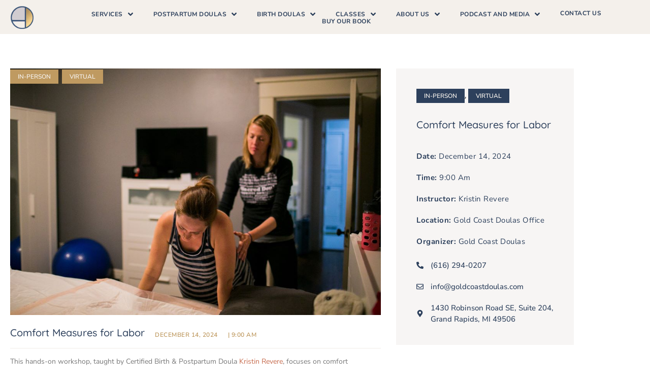

--- FILE ---
content_type: text/html; charset=UTF-8
request_url: https://www.goldcoastdoulas.com/classes/comfort-measures-dec-2024/
body_size: 42672
content:
<!DOCTYPE html>
<html dir="ltr" lang="en-US" prefix="og: https://ogp.me/ns#">
<head><meta charset="UTF-8">
	<meta name="viewport" content="width=device-width, initial-scale=1">
	<link rel="profile" href="https://gmpg.org/xfn/11"><title>Comfort Measures for Labor – December 2024 | Gold Coast Doulas</title>

		<!-- All in One SEO Pro 4.9.3 - aioseo.com -->
	<meta name="description" content="This hands-on workshop focuses on comfort measures for labor and birth. This class covers communications, comfort, and laboring positions. It will ease your mind as you prepare for birth." />
	<meta name="robots" content="max-image-preview:large" />
	<meta name="google-site-verification" content="Q1B40ULLII33BlQzcFR25kd0nPzM4ZVIV31XwsaLVZE" />
	<meta name="msvalidate.01" content="9E476AB09AC533E0A5EB2E0EBE298E4B" />
	<meta name="p:domain_verify" content="36593a1b9dcc19a8ad020aa0cc71b7ca" />
	<link rel="canonical" href="https://www.goldcoastdoulas.com/classes/comfort-measures-dec-2024/" />
	<meta name="generator" content="All in One SEO Pro (AIOSEO) 4.9.3" />

		<meta name="p:domain_verify" content="36593a1b9dcc19a8ad020aa0cc71b7ca"/>
		<meta property="og:locale" content="en_US" />
		<meta property="og:site_name" content="Gold Coast Doulas | Providing support for families of West Michigan" />
		<meta property="og:type" content="article" />
		<meta property="og:title" content="Comfort Measures for Labor – December 2024 | Gold Coast Doulas" />
		<meta property="og:description" content="This hands-on workshop focuses on comfort measures for labor and birth. This class covers communications, comfort, and laboring positions. It will ease your mind as you prepare for birth." />
		<meta property="og:url" content="https://www.goldcoastdoulas.com/classes/comfort-measures-dec-2024/" />
		<meta property="og:image" content="https://www.goldcoastdoulas.com/wp-content/uploads/2019/12/Gold-Coast-Doulas-one.png" />
		<meta property="og:image:secure_url" content="https://www.goldcoastdoulas.com/wp-content/uploads/2019/12/Gold-Coast-Doulas-one.png" />
		<meta property="article:published_time" content="2023-06-20T20:10:48+00:00" />
		<meta property="article:modified_time" content="2024-10-22T18:18:05+00:00" />
		<meta property="article:publisher" content="https://www.facebook.com/goldcoastdoulas/" />
		<meta name="twitter:card" content="summary" />
		<meta name="twitter:title" content="Comfort Measures for Labor – December 2024 | Gold Coast Doulas" />
		<meta name="twitter:description" content="This hands-on workshop focuses on comfort measures for labor and birth. This class covers communications, comfort, and laboring positions. It will ease your mind as you prepare for birth." />
		<meta name="twitter:image" content="https://www.goldcoastdoulas.com/wp-content/uploads/2019/12/Gold-Coast-Doulas-one.png" />
		<script type="application/ld+json" class="aioseo-schema">
			{"@context":"https:\/\/schema.org","@graph":[{"@type":"BreadcrumbList","@id":"https:\/\/www.goldcoastdoulas.com\/classes\/comfort-measures-dec-2024\/#breadcrumblist","itemListElement":[{"@type":"ListItem","@id":"https:\/\/www.goldcoastdoulas.com#listItem","position":1,"name":"Home","item":"https:\/\/www.goldcoastdoulas.com","nextItem":{"@type":"ListItem","@id":"https:\/\/www.goldcoastdoulas.com\/classes\/#listItem","name":"Classes"}},{"@type":"ListItem","@id":"https:\/\/www.goldcoastdoulas.com\/classes\/#listItem","position":2,"name":"Classes","item":"https:\/\/www.goldcoastdoulas.com\/classes\/","nextItem":{"@type":"ListItem","@id":"https:\/\/www.goldcoastdoulas.com\/birth-classes\/class-in-person\/#listItem","name":"In-person"},"previousItem":{"@type":"ListItem","@id":"https:\/\/www.goldcoastdoulas.com#listItem","name":"Home"}},{"@type":"ListItem","@id":"https:\/\/www.goldcoastdoulas.com\/birth-classes\/class-in-person\/#listItem","position":3,"name":"In-person","item":"https:\/\/www.goldcoastdoulas.com\/birth-classes\/class-in-person\/","nextItem":{"@type":"ListItem","@id":"https:\/\/www.goldcoastdoulas.com\/classes\/comfort-measures-dec-2024\/#listItem","name":"Comfort Measures for Labor &#8211; December 2024"},"previousItem":{"@type":"ListItem","@id":"https:\/\/www.goldcoastdoulas.com\/classes\/#listItem","name":"Classes"}},{"@type":"ListItem","@id":"https:\/\/www.goldcoastdoulas.com\/classes\/comfort-measures-dec-2024\/#listItem","position":4,"name":"Comfort Measures for Labor &#8211; December 2024","previousItem":{"@type":"ListItem","@id":"https:\/\/www.goldcoastdoulas.com\/birth-classes\/class-in-person\/#listItem","name":"In-person"}}]},{"@type":"Organization","@id":"https:\/\/www.goldcoastdoulas.com\/#organization","name":"Gold Coast Doulas","description":"Providing support for families of West Michigan","url":"https:\/\/www.goldcoastdoulas.com\/","telephone":"+16162940207","logo":{"@type":"ImageObject","url":"https:\/\/www.goldcoastdoulas.com\/wp-content\/uploads\/2019\/12\/Gold-Coast-Doulas-one.png","@id":"https:\/\/www.goldcoastdoulas.com\/classes\/comfort-measures-dec-2024\/#organizationLogo"},"image":{"@id":"https:\/\/www.goldcoastdoulas.com\/classes\/comfort-measures-dec-2024\/#organizationLogo"},"sameAs":["https:\/\/www.facebook.com\/goldcoastdoulas\/","https:\/\/www.instagram.com\/goldcoastdoulas\/","https:\/\/www.pinterest.com\/goldcoastdoulas","https:\/\/www.youtube.com\/channel\/UCxV1ZvmdeSYoy3LZe1D1P5Q","https:\/\/www.linkedin.com\/in\/gold-coast-doulas-llc-99a513144\/","https:\/\/www.yelp.com\/biz\/gold-coast-doulas-grand-rapids?osq=gold+coast+doulas","https:\/\/soundcloud.com\/askthedoulas"]},{"@type":"WebPage","@id":"https:\/\/www.goldcoastdoulas.com\/classes\/comfort-measures-dec-2024\/#webpage","url":"https:\/\/www.goldcoastdoulas.com\/classes\/comfort-measures-dec-2024\/","name":"Comfort Measures for Labor \u2013 December 2024 | Gold Coast Doulas","description":"This hands-on workshop focuses on comfort measures for labor and birth. This class covers communications, comfort, and laboring positions. It will ease your mind as you prepare for birth.","inLanguage":"en-US","isPartOf":{"@id":"https:\/\/www.goldcoastdoulas.com\/#website"},"breadcrumb":{"@id":"https:\/\/www.goldcoastdoulas.com\/classes\/comfort-measures-dec-2024\/#breadcrumblist"},"image":{"@type":"ImageObject","url":"https:\/\/www.goldcoastdoulas.com\/wp-content\/uploads\/2024\/10\/Comfort-measures.jpg","@id":"https:\/\/www.goldcoastdoulas.com\/classes\/comfort-measures-dec-2024\/#mainImage","width":960,"height":639,"caption":"Comfort measures Gold Coast Doulas"},"primaryImageOfPage":{"@id":"https:\/\/www.goldcoastdoulas.com\/classes\/comfort-measures-dec-2024\/#mainImage"},"datePublished":"2023-06-20T16:10:48-04:00","dateModified":"2024-10-22T14:18:05-04:00"},{"@type":"WebSite","@id":"https:\/\/www.goldcoastdoulas.com\/#website","url":"https:\/\/www.goldcoastdoulas.com\/","name":"Gold Coast Doulas","description":"Providing support for families of West Michigan","inLanguage":"en-US","publisher":{"@id":"https:\/\/www.goldcoastdoulas.com\/#organization"}}]}
		</script>
		<!-- All in One SEO Pro -->


<!-- Google Tag Manager for WordPress by gtm4wp.com -->
<script data-cfasync="false" data-pagespeed-no-defer>
	var gtm4wp_datalayer_name = "dataLayer";
	var dataLayer = dataLayer || [];
</script>
<!-- End Google Tag Manager for WordPress by gtm4wp.com -->
<link rel="alternate" type="application/rss+xml" title="Gold Coast Doulas &raquo; Feed" href="https://www.goldcoastdoulas.com/feed/" />
<link rel="alternate" title="oEmbed (JSON)" type="application/json+oembed" href="https://www.goldcoastdoulas.com/wp-json/oembed/1.0/embed?url=https%3A%2F%2Fwww.goldcoastdoulas.com%2Fclasses%2Fcomfort-measures-dec-2024%2F" />
<link rel="alternate" title="oEmbed (XML)" type="text/xml+oembed" href="https://www.goldcoastdoulas.com/wp-json/oembed/1.0/embed?url=https%3A%2F%2Fwww.goldcoastdoulas.com%2Fclasses%2Fcomfort-measures-dec-2024%2F&#038;format=xml" />
		<!-- This site uses the Google Analytics by MonsterInsights plugin v9.11.1 - Using Analytics tracking - https://www.monsterinsights.com/ -->
							<script src="//www.googletagmanager.com/gtag/js?id=G-KSZX0RLXY6"  data-cfasync="false" data-wpfc-render="false" async></script>
			<script data-cfasync="false" data-wpfc-render="false">
				var mi_version = '9.11.1';
				var mi_track_user = true;
				var mi_no_track_reason = '';
								var MonsterInsightsDefaultLocations = {"page_location":"https:\/\/www.goldcoastdoulas.com\/classes\/comfort-measures-dec-2024\/"};
								if ( typeof MonsterInsightsPrivacyGuardFilter === 'function' ) {
					var MonsterInsightsLocations = (typeof MonsterInsightsExcludeQuery === 'object') ? MonsterInsightsPrivacyGuardFilter( MonsterInsightsExcludeQuery ) : MonsterInsightsPrivacyGuardFilter( MonsterInsightsDefaultLocations );
				} else {
					var MonsterInsightsLocations = (typeof MonsterInsightsExcludeQuery === 'object') ? MonsterInsightsExcludeQuery : MonsterInsightsDefaultLocations;
				}

								var disableStrs = [
										'ga-disable-G-KSZX0RLXY6',
									];

				/* Function to detect opted out users */
				function __gtagTrackerIsOptedOut() {
					for (var index = 0; index < disableStrs.length; index++) {
						if (document.cookie.indexOf(disableStrs[index] + '=true') > -1) {
							return true;
						}
					}

					return false;
				}

				/* Disable tracking if the opt-out cookie exists. */
				if (__gtagTrackerIsOptedOut()) {
					for (var index = 0; index < disableStrs.length; index++) {
						window[disableStrs[index]] = true;
					}
				}

				/* Opt-out function */
				function __gtagTrackerOptout() {
					for (var index = 0; index < disableStrs.length; index++) {
						document.cookie = disableStrs[index] + '=true; expires=Thu, 31 Dec 2099 23:59:59 UTC; path=/';
						window[disableStrs[index]] = true;
					}
				}

				if ('undefined' === typeof gaOptout) {
					function gaOptout() {
						__gtagTrackerOptout();
					}
				}
								window.dataLayer = window.dataLayer || [];

				window.MonsterInsightsDualTracker = {
					helpers: {},
					trackers: {},
				};
				if (mi_track_user) {
					function __gtagDataLayer() {
						dataLayer.push(arguments);
					}

					function __gtagTracker(type, name, parameters) {
						if (!parameters) {
							parameters = {};
						}

						if (parameters.send_to) {
							__gtagDataLayer.apply(null, arguments);
							return;
						}

						if (type === 'event') {
														parameters.send_to = monsterinsights_frontend.v4_id;
							var hookName = name;
							if (typeof parameters['event_category'] !== 'undefined') {
								hookName = parameters['event_category'] + ':' + name;
							}

							if (typeof MonsterInsightsDualTracker.trackers[hookName] !== 'undefined') {
								MonsterInsightsDualTracker.trackers[hookName](parameters);
							} else {
								__gtagDataLayer('event', name, parameters);
							}
							
						} else {
							__gtagDataLayer.apply(null, arguments);
						}
					}

					__gtagTracker('js', new Date());
					__gtagTracker('set', {
						'developer_id.dZGIzZG': true,
											});
					if ( MonsterInsightsLocations.page_location ) {
						__gtagTracker('set', MonsterInsightsLocations);
					}
										__gtagTracker('config', 'G-KSZX0RLXY6', {"forceSSL":"true","link_attribution":"true"} );
										window.gtag = __gtagTracker;										(function () {
						/* https://developers.google.com/analytics/devguides/collection/analyticsjs/ */
						/* ga and __gaTracker compatibility shim. */
						var noopfn = function () {
							return null;
						};
						var newtracker = function () {
							return new Tracker();
						};
						var Tracker = function () {
							return null;
						};
						var p = Tracker.prototype;
						p.get = noopfn;
						p.set = noopfn;
						p.send = function () {
							var args = Array.prototype.slice.call(arguments);
							args.unshift('send');
							__gaTracker.apply(null, args);
						};
						var __gaTracker = function () {
							var len = arguments.length;
							if (len === 0) {
								return;
							}
							var f = arguments[len - 1];
							if (typeof f !== 'object' || f === null || typeof f.hitCallback !== 'function') {
								if ('send' === arguments[0]) {
									var hitConverted, hitObject = false, action;
									if ('event' === arguments[1]) {
										if ('undefined' !== typeof arguments[3]) {
											hitObject = {
												'eventAction': arguments[3],
												'eventCategory': arguments[2],
												'eventLabel': arguments[4],
												'value': arguments[5] ? arguments[5] : 1,
											}
										}
									}
									if ('pageview' === arguments[1]) {
										if ('undefined' !== typeof arguments[2]) {
											hitObject = {
												'eventAction': 'page_view',
												'page_path': arguments[2],
											}
										}
									}
									if (typeof arguments[2] === 'object') {
										hitObject = arguments[2];
									}
									if (typeof arguments[5] === 'object') {
										Object.assign(hitObject, arguments[5]);
									}
									if ('undefined' !== typeof arguments[1].hitType) {
										hitObject = arguments[1];
										if ('pageview' === hitObject.hitType) {
											hitObject.eventAction = 'page_view';
										}
									}
									if (hitObject) {
										action = 'timing' === arguments[1].hitType ? 'timing_complete' : hitObject.eventAction;
										hitConverted = mapArgs(hitObject);
										__gtagTracker('event', action, hitConverted);
									}
								}
								return;
							}

							function mapArgs(args) {
								var arg, hit = {};
								var gaMap = {
									'eventCategory': 'event_category',
									'eventAction': 'event_action',
									'eventLabel': 'event_label',
									'eventValue': 'event_value',
									'nonInteraction': 'non_interaction',
									'timingCategory': 'event_category',
									'timingVar': 'name',
									'timingValue': 'value',
									'timingLabel': 'event_label',
									'page': 'page_path',
									'location': 'page_location',
									'title': 'page_title',
									'referrer' : 'page_referrer',
								};
								for (arg in args) {
																		if (!(!args.hasOwnProperty(arg) || !gaMap.hasOwnProperty(arg))) {
										hit[gaMap[arg]] = args[arg];
									} else {
										hit[arg] = args[arg];
									}
								}
								return hit;
							}

							try {
								f.hitCallback();
							} catch (ex) {
							}
						};
						__gaTracker.create = newtracker;
						__gaTracker.getByName = newtracker;
						__gaTracker.getAll = function () {
							return [];
						};
						__gaTracker.remove = noopfn;
						__gaTracker.loaded = true;
						window['__gaTracker'] = __gaTracker;
					})();
									} else {
										console.log("");
					(function () {
						function __gtagTracker() {
							return null;
						}

						window['__gtagTracker'] = __gtagTracker;
						window['gtag'] = __gtagTracker;
					})();
									}
			</script>
							<!-- / Google Analytics by MonsterInsights -->
		<style id='wp-img-auto-sizes-contain-inline-css'>
img:is([sizes=auto i],[sizes^="auto," i]){contain-intrinsic-size:3000px 1500px}
/*# sourceURL=wp-img-auto-sizes-contain-inline-css */
</style>
<link data-minify="1" rel='stylesheet' id='hello-elementor-theme-style-css' href='https://www.goldcoastdoulas.com/wp-content/cache/min/1/wp-content/themes/hello-elementor/assets/css/theme.css?ver=1764741545' media='all' />
<link data-minify="1" rel='stylesheet' id='jet-menu-hello-css' href='https://www.goldcoastdoulas.com/wp-content/cache/min/1/wp-content/plugins/jet-menu/integration/themes/hello-elementor/assets/css/style.css?ver=1764741545' media='all' />
<link data-minify="1" rel='stylesheet' id='swiper-css' href='https://www.goldcoastdoulas.com/wp-content/cache/min/1/wp-content/plugins/elementor/assets/lib/swiper/v8/css/swiper.min.css?ver=1764741546' media='all' />
<link rel='stylesheet' id='e-swiper-css' href='https://www.goldcoastdoulas.com/wp-content/plugins/elementor/assets/css/conditionals/e-swiper.min.css?ver=3.34.1' media='all' />
<style id='wp-emoji-styles-inline-css'>

	img.wp-smiley, img.emoji {
		display: inline !important;
		border: none !important;
		box-shadow: none !important;
		height: 1em !important;
		width: 1em !important;
		margin: 0 0.07em !important;
		vertical-align: -0.1em !important;
		background: none !important;
		padding: 0 !important;
	}
/*# sourceURL=wp-emoji-styles-inline-css */
</style>
<link rel='stylesheet' id='wp-block-library-css' href='https://www.goldcoastdoulas.com/wp-includes/css/dist/block-library/style.min.css?ver=6.9' media='all' />
<link data-minify="1" rel='stylesheet' id='aioseo/css/src/vue/standalone/blocks/table-of-contents/global.scss-css' href='https://www.goldcoastdoulas.com/wp-content/cache/min/1/wp-content/plugins/all-in-one-seo-pack-pro/dist/Pro/assets/css/table-of-contents/global.e90f6d47.css?ver=1765042042' media='all' />
<link data-minify="1" rel='stylesheet' id='aioseo/css/src/vue/standalone/blocks/pro/recipe/global.scss-css' href='https://www.goldcoastdoulas.com/wp-content/cache/min/1/wp-content/plugins/all-in-one-seo-pack-pro/dist/Pro/assets/css/recipe/global.67a3275f.css?ver=1765042042' media='all' />
<link data-minify="1" rel='stylesheet' id='aioseo/css/src/vue/standalone/blocks/pro/product/global.scss-css' href='https://www.goldcoastdoulas.com/wp-content/cache/min/1/wp-content/plugins/all-in-one-seo-pack-pro/dist/Pro/assets/css/product/global.61066cfb.css?ver=1765042042' media='all' />
<link data-minify="1" rel='stylesheet' id='jet-engine-frontend-css' href='https://www.goldcoastdoulas.com/wp-content/cache/min/1/wp-content/plugins/jet-engine/assets/css/frontend.css?ver=1764741545' media='all' />
<style id='global-styles-inline-css'>
:root{--wp--preset--aspect-ratio--square: 1;--wp--preset--aspect-ratio--4-3: 4/3;--wp--preset--aspect-ratio--3-4: 3/4;--wp--preset--aspect-ratio--3-2: 3/2;--wp--preset--aspect-ratio--2-3: 2/3;--wp--preset--aspect-ratio--16-9: 16/9;--wp--preset--aspect-ratio--9-16: 9/16;--wp--preset--color--black: #000000;--wp--preset--color--cyan-bluish-gray: #abb8c3;--wp--preset--color--white: #ffffff;--wp--preset--color--pale-pink: #f78da7;--wp--preset--color--vivid-red: #cf2e2e;--wp--preset--color--luminous-vivid-orange: #ff6900;--wp--preset--color--luminous-vivid-amber: #fcb900;--wp--preset--color--light-green-cyan: #7bdcb5;--wp--preset--color--vivid-green-cyan: #00d084;--wp--preset--color--pale-cyan-blue: #8ed1fc;--wp--preset--color--vivid-cyan-blue: #0693e3;--wp--preset--color--vivid-purple: #9b51e0;--wp--preset--gradient--vivid-cyan-blue-to-vivid-purple: linear-gradient(135deg,rgb(6,147,227) 0%,rgb(155,81,224) 100%);--wp--preset--gradient--light-green-cyan-to-vivid-green-cyan: linear-gradient(135deg,rgb(122,220,180) 0%,rgb(0,208,130) 100%);--wp--preset--gradient--luminous-vivid-amber-to-luminous-vivid-orange: linear-gradient(135deg,rgb(252,185,0) 0%,rgb(255,105,0) 100%);--wp--preset--gradient--luminous-vivid-orange-to-vivid-red: linear-gradient(135deg,rgb(255,105,0) 0%,rgb(207,46,46) 100%);--wp--preset--gradient--very-light-gray-to-cyan-bluish-gray: linear-gradient(135deg,rgb(238,238,238) 0%,rgb(169,184,195) 100%);--wp--preset--gradient--cool-to-warm-spectrum: linear-gradient(135deg,rgb(74,234,220) 0%,rgb(151,120,209) 20%,rgb(207,42,186) 40%,rgb(238,44,130) 60%,rgb(251,105,98) 80%,rgb(254,248,76) 100%);--wp--preset--gradient--blush-light-purple: linear-gradient(135deg,rgb(255,206,236) 0%,rgb(152,150,240) 100%);--wp--preset--gradient--blush-bordeaux: linear-gradient(135deg,rgb(254,205,165) 0%,rgb(254,45,45) 50%,rgb(107,0,62) 100%);--wp--preset--gradient--luminous-dusk: linear-gradient(135deg,rgb(255,203,112) 0%,rgb(199,81,192) 50%,rgb(65,88,208) 100%);--wp--preset--gradient--pale-ocean: linear-gradient(135deg,rgb(255,245,203) 0%,rgb(182,227,212) 50%,rgb(51,167,181) 100%);--wp--preset--gradient--electric-grass: linear-gradient(135deg,rgb(202,248,128) 0%,rgb(113,206,126) 100%);--wp--preset--gradient--midnight: linear-gradient(135deg,rgb(2,3,129) 0%,rgb(40,116,252) 100%);--wp--preset--font-size--small: 13px;--wp--preset--font-size--medium: 20px;--wp--preset--font-size--large: 36px;--wp--preset--font-size--x-large: 42px;--wp--preset--spacing--20: 0.44rem;--wp--preset--spacing--30: 0.67rem;--wp--preset--spacing--40: 1rem;--wp--preset--spacing--50: 1.5rem;--wp--preset--spacing--60: 2.25rem;--wp--preset--spacing--70: 3.38rem;--wp--preset--spacing--80: 5.06rem;--wp--preset--shadow--natural: 6px 6px 9px rgba(0, 0, 0, 0.2);--wp--preset--shadow--deep: 12px 12px 50px rgba(0, 0, 0, 0.4);--wp--preset--shadow--sharp: 6px 6px 0px rgba(0, 0, 0, 0.2);--wp--preset--shadow--outlined: 6px 6px 0px -3px rgb(255, 255, 255), 6px 6px rgb(0, 0, 0);--wp--preset--shadow--crisp: 6px 6px 0px rgb(0, 0, 0);}:root { --wp--style--global--content-size: 800px;--wp--style--global--wide-size: 1200px; }:where(body) { margin: 0; }.wp-site-blocks > .alignleft { float: left; margin-right: 2em; }.wp-site-blocks > .alignright { float: right; margin-left: 2em; }.wp-site-blocks > .aligncenter { justify-content: center; margin-left: auto; margin-right: auto; }:where(.wp-site-blocks) > * { margin-block-start: 24px; margin-block-end: 0; }:where(.wp-site-blocks) > :first-child { margin-block-start: 0; }:where(.wp-site-blocks) > :last-child { margin-block-end: 0; }:root { --wp--style--block-gap: 24px; }:root :where(.is-layout-flow) > :first-child{margin-block-start: 0;}:root :where(.is-layout-flow) > :last-child{margin-block-end: 0;}:root :where(.is-layout-flow) > *{margin-block-start: 24px;margin-block-end: 0;}:root :where(.is-layout-constrained) > :first-child{margin-block-start: 0;}:root :where(.is-layout-constrained) > :last-child{margin-block-end: 0;}:root :where(.is-layout-constrained) > *{margin-block-start: 24px;margin-block-end: 0;}:root :where(.is-layout-flex){gap: 24px;}:root :where(.is-layout-grid){gap: 24px;}.is-layout-flow > .alignleft{float: left;margin-inline-start: 0;margin-inline-end: 2em;}.is-layout-flow > .alignright{float: right;margin-inline-start: 2em;margin-inline-end: 0;}.is-layout-flow > .aligncenter{margin-left: auto !important;margin-right: auto !important;}.is-layout-constrained > .alignleft{float: left;margin-inline-start: 0;margin-inline-end: 2em;}.is-layout-constrained > .alignright{float: right;margin-inline-start: 2em;margin-inline-end: 0;}.is-layout-constrained > .aligncenter{margin-left: auto !important;margin-right: auto !important;}.is-layout-constrained > :where(:not(.alignleft):not(.alignright):not(.alignfull)){max-width: var(--wp--style--global--content-size);margin-left: auto !important;margin-right: auto !important;}.is-layout-constrained > .alignwide{max-width: var(--wp--style--global--wide-size);}body .is-layout-flex{display: flex;}.is-layout-flex{flex-wrap: wrap;align-items: center;}.is-layout-flex > :is(*, div){margin: 0;}body .is-layout-grid{display: grid;}.is-layout-grid > :is(*, div){margin: 0;}body{padding-top: 0px;padding-right: 0px;padding-bottom: 0px;padding-left: 0px;}a:where(:not(.wp-element-button)){text-decoration: underline;}:root :where(.wp-element-button, .wp-block-button__link){background-color: #32373c;border-width: 0;color: #fff;font-family: inherit;font-size: inherit;font-style: inherit;font-weight: inherit;letter-spacing: inherit;line-height: inherit;padding-top: calc(0.667em + 2px);padding-right: calc(1.333em + 2px);padding-bottom: calc(0.667em + 2px);padding-left: calc(1.333em + 2px);text-decoration: none;text-transform: inherit;}.has-black-color{color: var(--wp--preset--color--black) !important;}.has-cyan-bluish-gray-color{color: var(--wp--preset--color--cyan-bluish-gray) !important;}.has-white-color{color: var(--wp--preset--color--white) !important;}.has-pale-pink-color{color: var(--wp--preset--color--pale-pink) !important;}.has-vivid-red-color{color: var(--wp--preset--color--vivid-red) !important;}.has-luminous-vivid-orange-color{color: var(--wp--preset--color--luminous-vivid-orange) !important;}.has-luminous-vivid-amber-color{color: var(--wp--preset--color--luminous-vivid-amber) !important;}.has-light-green-cyan-color{color: var(--wp--preset--color--light-green-cyan) !important;}.has-vivid-green-cyan-color{color: var(--wp--preset--color--vivid-green-cyan) !important;}.has-pale-cyan-blue-color{color: var(--wp--preset--color--pale-cyan-blue) !important;}.has-vivid-cyan-blue-color{color: var(--wp--preset--color--vivid-cyan-blue) !important;}.has-vivid-purple-color{color: var(--wp--preset--color--vivid-purple) !important;}.has-black-background-color{background-color: var(--wp--preset--color--black) !important;}.has-cyan-bluish-gray-background-color{background-color: var(--wp--preset--color--cyan-bluish-gray) !important;}.has-white-background-color{background-color: var(--wp--preset--color--white) !important;}.has-pale-pink-background-color{background-color: var(--wp--preset--color--pale-pink) !important;}.has-vivid-red-background-color{background-color: var(--wp--preset--color--vivid-red) !important;}.has-luminous-vivid-orange-background-color{background-color: var(--wp--preset--color--luminous-vivid-orange) !important;}.has-luminous-vivid-amber-background-color{background-color: var(--wp--preset--color--luminous-vivid-amber) !important;}.has-light-green-cyan-background-color{background-color: var(--wp--preset--color--light-green-cyan) !important;}.has-vivid-green-cyan-background-color{background-color: var(--wp--preset--color--vivid-green-cyan) !important;}.has-pale-cyan-blue-background-color{background-color: var(--wp--preset--color--pale-cyan-blue) !important;}.has-vivid-cyan-blue-background-color{background-color: var(--wp--preset--color--vivid-cyan-blue) !important;}.has-vivid-purple-background-color{background-color: var(--wp--preset--color--vivid-purple) !important;}.has-black-border-color{border-color: var(--wp--preset--color--black) !important;}.has-cyan-bluish-gray-border-color{border-color: var(--wp--preset--color--cyan-bluish-gray) !important;}.has-white-border-color{border-color: var(--wp--preset--color--white) !important;}.has-pale-pink-border-color{border-color: var(--wp--preset--color--pale-pink) !important;}.has-vivid-red-border-color{border-color: var(--wp--preset--color--vivid-red) !important;}.has-luminous-vivid-orange-border-color{border-color: var(--wp--preset--color--luminous-vivid-orange) !important;}.has-luminous-vivid-amber-border-color{border-color: var(--wp--preset--color--luminous-vivid-amber) !important;}.has-light-green-cyan-border-color{border-color: var(--wp--preset--color--light-green-cyan) !important;}.has-vivid-green-cyan-border-color{border-color: var(--wp--preset--color--vivid-green-cyan) !important;}.has-pale-cyan-blue-border-color{border-color: var(--wp--preset--color--pale-cyan-blue) !important;}.has-vivid-cyan-blue-border-color{border-color: var(--wp--preset--color--vivid-cyan-blue) !important;}.has-vivid-purple-border-color{border-color: var(--wp--preset--color--vivid-purple) !important;}.has-vivid-cyan-blue-to-vivid-purple-gradient-background{background: var(--wp--preset--gradient--vivid-cyan-blue-to-vivid-purple) !important;}.has-light-green-cyan-to-vivid-green-cyan-gradient-background{background: var(--wp--preset--gradient--light-green-cyan-to-vivid-green-cyan) !important;}.has-luminous-vivid-amber-to-luminous-vivid-orange-gradient-background{background: var(--wp--preset--gradient--luminous-vivid-amber-to-luminous-vivid-orange) !important;}.has-luminous-vivid-orange-to-vivid-red-gradient-background{background: var(--wp--preset--gradient--luminous-vivid-orange-to-vivid-red) !important;}.has-very-light-gray-to-cyan-bluish-gray-gradient-background{background: var(--wp--preset--gradient--very-light-gray-to-cyan-bluish-gray) !important;}.has-cool-to-warm-spectrum-gradient-background{background: var(--wp--preset--gradient--cool-to-warm-spectrum) !important;}.has-blush-light-purple-gradient-background{background: var(--wp--preset--gradient--blush-light-purple) !important;}.has-blush-bordeaux-gradient-background{background: var(--wp--preset--gradient--blush-bordeaux) !important;}.has-luminous-dusk-gradient-background{background: var(--wp--preset--gradient--luminous-dusk) !important;}.has-pale-ocean-gradient-background{background: var(--wp--preset--gradient--pale-ocean) !important;}.has-electric-grass-gradient-background{background: var(--wp--preset--gradient--electric-grass) !important;}.has-midnight-gradient-background{background: var(--wp--preset--gradient--midnight) !important;}.has-small-font-size{font-size: var(--wp--preset--font-size--small) !important;}.has-medium-font-size{font-size: var(--wp--preset--font-size--medium) !important;}.has-large-font-size{font-size: var(--wp--preset--font-size--large) !important;}.has-x-large-font-size{font-size: var(--wp--preset--font-size--x-large) !important;}
:root :where(.wp-block-pullquote){font-size: 1.5em;line-height: 1.6;}
/*# sourceURL=global-styles-inline-css */
</style>
<link data-minify="1" rel='stylesheet' id='woocommerce-layout-css' href='https://www.goldcoastdoulas.com/wp-content/cache/min/1/wp-content/plugins/woocommerce/assets/css/woocommerce-layout.css?ver=1764741545' media='all' />
<link data-minify="1" rel='stylesheet' id='woocommerce-smallscreen-css' href='https://www.goldcoastdoulas.com/wp-content/cache/min/1/wp-content/plugins/woocommerce/assets/css/woocommerce-smallscreen.css?ver=1764741545' media='only screen and (max-width: 768px)' />
<link data-minify="1" rel='stylesheet' id='woocommerce-general-css' href='https://www.goldcoastdoulas.com/wp-content/cache/min/1/wp-content/plugins/woocommerce/assets/css/woocommerce.css?ver=1764741545' media='all' />
<style id='woocommerce-inline-inline-css'>
.woocommerce form .form-row .required { visibility: visible; }
/*# sourceURL=woocommerce-inline-inline-css */
</style>
<link rel='stylesheet' id='parent-style-css' href='https://www.goldcoastdoulas.com/wp-content/themes/hello-elementor/style.css?ver=6.9' media='all' />
<link rel='stylesheet' id='child-style-css' href='https://www.goldcoastdoulas.com/wp-content/themes/hello-elementor-child/style.css?ver=6.9' media='all' />
<link data-minify="1" rel='stylesheet' id='hello-elementor-css' href='https://www.goldcoastdoulas.com/wp-content/cache/min/1/wp-content/themes/hello-elementor/assets/css/reset.css?ver=1764741545' media='all' />
<link data-minify="1" rel='stylesheet' id='jet-menu-public-styles-css' href='https://www.goldcoastdoulas.com/wp-content/cache/min/1/wp-content/plugins/jet-menu/assets/public/css/public.css?ver=1764741545' media='all' />
<link data-minify="1" rel='stylesheet' id='jet-woo-builder-css' href='https://www.goldcoastdoulas.com/wp-content/cache/min/1/wp-content/plugins/jet-woo-builder/assets/css/frontend.css?ver=1764741546' media='all' />
<style id='jet-woo-builder-inline-css'>
@font-face {
				font-family: "WooCommerce";
				font-weight: normal;
				font-style: normal;
				src: url("https://www.goldcoastdoulas.com/wp-content/plugins/woocommerce/assets/fonts/WooCommerce.eot");
				src: url("https://www.goldcoastdoulas.com/wp-content/plugins/woocommerce/assets/fonts/WooCommerce.eot?#iefix") format("embedded-opentype"),
					 url("https://www.goldcoastdoulas.com/wp-content/plugins/woocommerce/assets/fonts/WooCommerce.woff") format("woff"),
					 url("https://www.goldcoastdoulas.com/wp-content/plugins/woocommerce/assets/fonts/WooCommerce.ttf") format("truetype"),
					 url("https://www.goldcoastdoulas.com/wp-content/plugins/woocommerce/assets/fonts/WooCommerce.svg#WooCommerce") format("svg");
			}
/*# sourceURL=jet-woo-builder-inline-css */
</style>
<link data-minify="1" rel='stylesheet' id='jet-woo-builder-frontend-font-css' href='https://www.goldcoastdoulas.com/wp-content/cache/min/1/wp-content/plugins/jet-woo-builder/assets/css/lib/jetwoobuilder-frontend-font/css/jetwoobuilder-frontend-font.css?ver=1764741546' media='all' />
<link data-minify="1" rel='stylesheet' id='jet-blocks-css' href='https://www.goldcoastdoulas.com/wp-content/cache/min/1/wp-content/uploads/elementor/css/custom-jet-blocks.css?ver=1764741545' media='all' />
<link rel='stylesheet' id='elementor-frontend-css' href='https://www.goldcoastdoulas.com/wp-content/plugins/elementor/assets/css/frontend.min.css?ver=3.34.1' media='all' />
<style id='elementor-frontend-inline-css'>
.elementor-kit-7903{--e-global-color-primary:#6EC1E4;--e-global-color-secondary:#54595F;--e-global-color-text:#7A7A7A;--e-global-color-accent:#61CE70;--e-global-color-3d8c9ce:#F4F0EB;--e-global-color-d8b9bf8:#2D405C;--e-global-color-43a0c50:#BF9A61;--e-global-color-6708507:#777777;--e-global-color-61457cb:#7777778A;--e-global-color-4d738e8:#955E3E;--e-global-color-8ba31ef:#E4E2E0;--e-global-color-efbe19a:#C7BBB426;--e-global-color-cb55124:#BF9A61;--e-global-color-67dd665:#C7BBB4;--e-global-color-eda01ef:#C7BBB426;--e-global-color-1c0064b:#F4F0EB;--e-global-color-f8cbb7a:#F4F0EB;--e-global-color-e18aa48:#E8E8F2;--e-global-color-583d73e:#F0F0F0;--e-global-color-53936b3:#C66A4C;--e-global-color-952a383:#D49C8C;--e-global-color-d532552:#FDE8E2;--e-global-color-81bf1f6:#DFBAB0;--e-global-color-0f870dd:#FFFFFF;--e-global-typography-primary-font-family:"Roboto";--e-global-typography-primary-font-weight:600;--e-global-typography-secondary-font-family:"Roboto Slab";--e-global-typography-secondary-font-weight:400;--e-global-typography-text-font-family:"Roboto";--e-global-typography-text-font-weight:400;--e-global-typography-accent-font-family:"Roboto";--e-global-typography-accent-font-weight:500;--e-global-typography-c8cf773-font-family:"Quicksand";--e-global-typography-c8cf773-font-size:20px;--e-global-typography-c8cf773-font-weight:400;}.elementor-kit-7903 e-page-transition{background-color:#FFBC7D;}.elementor-kit-7903 a{color:var( --e-global-color-53936b3 );}.elementor-kit-7903 a:hover{color:var( --e-global-color-d8b9bf8 );}.elementor-kit-7903 h1{color:var( --e-global-color-d8b9bf8 );font-family:"Quicksand", Sans-serif;font-size:30px;font-weight:500;}.elementor-section.elementor-section-boxed > .elementor-container{max-width:1140px;}.e-con{--container-max-width:1140px;}.elementor-widget:not(:last-child){--kit-widget-spacing:20px;}.elementor-element{--widgets-spacing:20px 20px;--widgets-spacing-row:20px;--widgets-spacing-column:20px;}{}h1.entry-title{display:var(--page-title-display);}@media(max-width:1024px){.elementor-section.elementor-section-boxed > .elementor-container{max-width:1024px;}.e-con{--container-max-width:1024px;}}@media(max-width:767px){.elementor-section.elementor-section-boxed > .elementor-container{max-width:767px;}.e-con{--container-max-width:767px;}}
.elementor-10014 .elementor-element.elementor-element-7e94317 > .elementor-container > .elementor-column > .elementor-widget-wrap{align-content:center;align-items:center;}.elementor-10014 .elementor-element.elementor-element-7e94317:not(.elementor-motion-effects-element-type-background), .elementor-10014 .elementor-element.elementor-element-7e94317 > .elementor-motion-effects-container > .elementor-motion-effects-layer{background-color:var( --e-global-color-f8cbb7a );}.elementor-10014 .elementor-element.elementor-element-7e94317 > .elementor-container{min-height:400px;}.elementor-10014 .elementor-element.elementor-element-7e94317{transition:background 0.3s, border 0.3s, border-radius 0.3s, box-shadow 0.3s;}.elementor-10014 .elementor-element.elementor-element-7e94317 > .elementor-background-overlay{transition:background 0.3s, border-radius 0.3s, opacity 0.3s;}.elementor-widget-image .widget-image-caption{color:var( --e-global-color-text );font-family:var( --e-global-typography-text-font-family ), Sans-serif;font-weight:var( --e-global-typography-text-font-weight );}.elementor-widget-heading .elementor-heading-title{font-family:var( --e-global-typography-primary-font-family ), Sans-serif;font-weight:var( --e-global-typography-primary-font-weight );color:var( --e-global-color-primary );}.elementor-10014 .elementor-element.elementor-element-849fe3b .elementor-heading-title{font-family:"Quicksand", Sans-serif;font-weight:900;text-transform:uppercase;color:var( --e-global-color-d8b9bf8 );}.elementor-10014 .elementor-element.elementor-element-487a71b .jet-nav--horizontal{justify-content:center;text-align:center;}.elementor-10014 .elementor-element.elementor-element-487a71b .jet-nav--vertical .menu-item-link-top{justify-content:center;text-align:center;}.elementor-10014 .elementor-element.elementor-element-487a71b .jet-nav--vertical-sub-bottom .menu-item-link-sub{justify-content:center;text-align:center;}.elementor-10014 .elementor-element.elementor-element-487a71b .jet-mobile-menu.jet-mobile-menu-trigger-active .menu-item-link{justify-content:center;text-align:center;}body:not(.rtl) .elementor-10014 .elementor-element.elementor-element-487a71b .jet-nav--horizontal .jet-nav__sub{text-align:left;}body.rtl .elementor-10014 .elementor-element.elementor-element-487a71b .jet-nav--horizontal .jet-nav__sub{text-align:right;}.elementor-10014 .elementor-element.elementor-element-487a71b .menu-item-link-top{color:var( --e-global-color-d8b9bf8 );padding:0px 45px 0px 0px;}.elementor-10014 .elementor-element.elementor-element-487a71b .menu-item-link-top .jet-nav-link-text{font-family:"Nunito Sans", Sans-serif;font-size:14px;font-weight:700;text-transform:uppercase;}.elementor-10014 .elementor-element.elementor-element-487a71b .menu-item:hover > .menu-item-link-top{color:var( --e-global-color-cb55124 );}.elementor-10014 .elementor-element.elementor-element-487a71b .menu-item.current-menu-item .menu-item-link-top{color:var( --e-global-color-43a0c50 );}.elementor-10014 .elementor-element.elementor-element-487a71b .jet-nav__sub{background-color:#61CE7000;border-style:solid;border-color:#2D405C00;}.elementor-10014 .elementor-element.elementor-element-487a71b .menu-item-link-sub .jet-nav-link-text{font-family:"Quicksand", Sans-serif;font-size:14px;font-weight:600;}.elementor-10014 .elementor-element.elementor-element-487a71b .menu-item-link-sub{color:var( --e-global-color-d8b9bf8 );padding:10px 0px 0px 15px;}.elementor-10014 .elementor-element.elementor-element-487a71b .menu-item:hover > .menu-item-link-sub{color:var( --e-global-color-43a0c50 );}.elementor-10014 .elementor-element.elementor-element-487a71b .menu-item.current-menu-item > .menu-item-link-sub{color:var( --e-global-color-43a0c50 );}.elementor-10014 .elementor-element.elementor-element-487a71b .jet-nav__mobile-trigger{width:40px;font-size:33px;}.elementor-10014 .elementor-element.elementor-element-487a71b .jet-mobile-menu-active .jet-nav{max-height:100vh;background-color:var( --e-global-color-3d8c9ce );padding:0px 0px 20px 30px;}.elementor-10014 .elementor-element.elementor-element-607961c > .elementor-container{max-width:1300px;min-height:0px;}.elementor-10014 .elementor-element.elementor-element-607961c{transition:background 0.3s, border 0.3s, border-radius 0.3s, box-shadow 0.3s;padding:20px 20px 20px 20px;z-index:5;}.elementor-10014 .elementor-element.elementor-element-607961c > .elementor-background-overlay{transition:background 0.3s, border-radius 0.3s, opacity 0.3s;}.elementor-10014 .elementor-element.elementor-element-24eea99 > .elementor-element-populated{transition:background 0.3s, border 0.3s, border-radius 0.3s, box-shadow 0.3s;}.elementor-10014 .elementor-element.elementor-element-24eea99 > .elementor-element-populated > .elementor-background-overlay{transition:background 0.3s, border-radius 0.3s, opacity 0.3s;}.elementor-10014 .elementor-element.elementor-element-90a7077 img{filter:brightness( 100% ) contrast( 100% ) saturate( 100% ) blur( 0px ) hue-rotate( 0deg );}.elementor-widget-divider{--divider-color:var( --e-global-color-secondary );}.elementor-widget-divider .elementor-divider__text{color:var( --e-global-color-secondary );font-family:var( --e-global-typography-secondary-font-family ), Sans-serif;font-weight:var( --e-global-typography-secondary-font-weight );}.elementor-widget-divider.elementor-view-stacked .elementor-icon{background-color:var( --e-global-color-secondary );}.elementor-widget-divider.elementor-view-framed .elementor-icon, .elementor-widget-divider.elementor-view-default .elementor-icon{color:var( --e-global-color-secondary );border-color:var( --e-global-color-secondary );}.elementor-widget-divider.elementor-view-framed .elementor-icon, .elementor-widget-divider.elementor-view-default .elementor-icon svg{fill:var( --e-global-color-secondary );}.elementor-10014 .elementor-element.elementor-element-d12e2b7{--divider-border-style:solid;--divider-color:#BF9A6130;--divider-border-width:1px;}.elementor-10014 .elementor-element.elementor-element-d12e2b7 .elementor-divider-separator{width:100%;}.elementor-10014 .elementor-element.elementor-element-d12e2b7 .elementor-divider{padding-block-start:15px;padding-block-end:15px;}.elementor-10014 .elementor-element.elementor-element-e8eec2d .jet-nav--horizontal{justify-content:center;text-align:center;}.elementor-10014 .elementor-element.elementor-element-e8eec2d .jet-nav--vertical .menu-item-link-top{justify-content:center;text-align:center;}.elementor-10014 .elementor-element.elementor-element-e8eec2d .jet-nav--vertical-sub-bottom .menu-item-link-sub{justify-content:center;text-align:center;}.elementor-10014 .elementor-element.elementor-element-e8eec2d .jet-mobile-menu.jet-mobile-menu-trigger-active .menu-item-link{justify-content:center;text-align:center;}body:not(.rtl) .elementor-10014 .elementor-element.elementor-element-e8eec2d .jet-nav--horizontal .jet-nav__sub{text-align:left;}body.rtl .elementor-10014 .elementor-element.elementor-element-e8eec2d .jet-nav--horizontal .jet-nav__sub{text-align:right;}.elementor-10014 .elementor-element.elementor-element-e8eec2d .menu-item-link-top .jet-nav-link-text{font-family:"Quicksand", Sans-serif;font-size:14px;font-weight:500;}.elementor-10014 .elementor-element.elementor-element-e8eec2d .menu-item:hover > .menu-item-link-top{color:var( --e-global-color-53936b3 );}.elementor-10014 .elementor-element.elementor-element-e8eec2d .menu-item.current-menu-item .menu-item-link-top{color:var( --e-global-color-43a0c50 );}.elementor-10014 .elementor-element.elementor-element-e8eec2d .menu-item-link-top{padding:0px 40px 0px 0px;}.elementor-10014 .elementor-element.elementor-element-e8eec2d .menu-item-link-sub .jet-nav-link-text{font-family:"Quicksand", Sans-serif;font-size:14px;font-weight:500;}.elementor-10014 .elementor-element.elementor-element-e8eec2d .menu-item-link-sub{color:var( --e-global-color-43a0c50 );padding:10px 0px 0px 15px;}.elementor-10014 .elementor-element.elementor-element-e8eec2d .menu-item:hover > .menu-item-link-sub{color:var( --e-global-color-d8b9bf8 );}.elementor-10014 .elementor-element.elementor-element-e8eec2d .jet-nav__mobile-trigger{width:40px;font-size:33px;}.elementor-10014 .elementor-element.elementor-element-e8eec2d .jet-mobile-menu-active .jet-nav{padding:0px 0px 0px 0px;}.elementor-10014 .elementor-element.elementor-element-148e4c5 > .elementor-container > .elementor-column > .elementor-widget-wrap{align-content:center;align-items:center;}.elementor-10014 .elementor-element.elementor-element-148e4c5:not(.elementor-motion-effects-element-type-background), .elementor-10014 .elementor-element.elementor-element-148e4c5 > .elementor-motion-effects-container > .elementor-motion-effects-layer{background-color:#F4F0EB;}.elementor-10014 .elementor-element.elementor-element-148e4c5 > .elementor-container{min-height:0px;}.elementor-10014 .elementor-element.elementor-element-148e4c5{transition:background 0.3s, border 0.3s, border-radius 0.3s, box-shadow 0.3s;margin-top:0px;margin-bottom:0px;padding:0px 20px 0px 20px;}.elementor-10014 .elementor-element.elementor-element-148e4c5 > .elementor-background-overlay{transition:background 0.3s, border-radius 0.3s, opacity 0.3s;}.elementor-10014 .elementor-element.elementor-element-32fb347 > .elementor-element-populated{margin:0px 0px 0px 0px;--e-column-margin-right:0px;--e-column-margin-left:0px;padding:10px 0px 10px 0px;}.elementor-10014 .elementor-element.elementor-element-6a43374{padding:0px 0px 0px 0px;text-align:start;}.elementor-10014 .elementor-element.elementor-element-6a43374 img{width:40%;}.elementor-bc-flex-widget .elementor-10014 .elementor-element.elementor-element-aa14fe8.elementor-column .elementor-widget-wrap{align-items:flex-end;}.elementor-10014 .elementor-element.elementor-element-aa14fe8.elementor-column.elementor-element[data-element_type="column"] > .elementor-widget-wrap.elementor-element-populated{align-content:flex-end;align-items:flex-end;}.elementor-10014 .elementor-element.elementor-element-aa14fe8 > .elementor-element-populated{margin:0px 0px 0px 0px;--e-column-margin-right:0px;--e-column-margin-left:0px;padding:0px 0px 0px 0px;}.elementor-10014 .elementor-element.elementor-element-d4d890d .jet-nav--horizontal{justify-content:center;text-align:center;}.elementor-10014 .elementor-element.elementor-element-d4d890d .jet-nav--vertical .menu-item-link-top{justify-content:center;text-align:center;}.elementor-10014 .elementor-element.elementor-element-d4d890d .jet-nav--vertical-sub-bottom .menu-item-link-sub{justify-content:center;text-align:center;}.elementor-10014 .elementor-element.elementor-element-d4d890d .jet-mobile-menu.jet-mobile-menu-trigger-active .menu-item-link{justify-content:center;text-align:center;}.elementor-10014 .elementor-element.elementor-element-d4d890d > .elementor-widget-container{margin:0px 0px 0px 0px;padding:0px 0px 0px 0px;}body:not(.rtl) .elementor-10014 .elementor-element.elementor-element-d4d890d .jet-nav--horizontal .jet-nav__sub{text-align:left;}body.rtl .elementor-10014 .elementor-element.elementor-element-d4d890d .jet-nav--horizontal .jet-nav__sub{text-align:right;}.elementor-10014 .elementor-element.elementor-element-d4d890d .menu-item-link-top{color:var( --e-global-color-d8b9bf8 );padding:0px 40px 0px 0px;}.elementor-10014 .elementor-element.elementor-element-d4d890d .menu-item-link-top .jet-nav-link-text{font-family:"Nunito Sans", Sans-serif;font-size:12px;font-weight:700;text-transform:uppercase;line-height:1em;letter-spacing:0.5px;}.elementor-10014 .elementor-element.elementor-element-d4d890d .menu-item:hover > .menu-item-link-top{color:var( --e-global-color-4d738e8 );}.elementor-10014 .elementor-element.elementor-element-d4d890d .menu-item.current-menu-item .menu-item-link-top{color:var( --e-global-color-4d738e8 );}.elementor-10014 .elementor-element.elementor-element-d4d890d .jet-nav__sub{padding:10px 0px 20px 0px;}.elementor-10014 .elementor-element.elementor-element-d4d890d .jet-nav-depth-0 .jet-nav__sub{margin-left:0px;}.elementor-10014 .elementor-element.elementor-element-d4d890d .jet-nav--vertical-sub-left-side .jet-nav-depth-0 .jet-nav__sub{margin-right:0px;margin-left:0;}.elementor-10014 .elementor-element.elementor-element-d4d890d .menu-item-link-sub .jet-nav-link-text{font-family:"Nunito Sans", Sans-serif;font-size:14px;font-weight:600;text-transform:none;line-height:1.2em;letter-spacing:0px;}.elementor-10014 .elementor-element.elementor-element-d4d890d .menu-item-link-sub{color:var( --e-global-color-d8b9bf8 );padding:10px 15px 0px 15px;}.elementor-10014 .elementor-element.elementor-element-d4d890d .menu-item:hover > .menu-item-link-sub{color:var( --e-global-color-4d738e8 );}.elementor-10014 .elementor-element.elementor-element-d4d890d .menu-item.current-menu-item > .menu-item-link-sub{color:var( --e-global-color-4d738e8 );}.elementor-10014 .elementor-element.elementor-element-d4d890d .jet-nav__mobile-trigger{width:40px;font-size:33px;}.elementor-10014 .elementor-element.elementor-element-d4d890d .jet-mobile-menu-active .jet-nav{padding:0px 0px 0px 0px;}@media(min-width:768px){.elementor-10014 .elementor-element.elementor-element-32fb347{width:10%;}.elementor-10014 .elementor-element.elementor-element-aa14fe8{width:90%;}}@media(max-width:1024px){.elementor-10014 .elementor-element.elementor-element-7e94317 > .elementor-container{min-height:100px;}.elementor-10014 .elementor-element.elementor-element-7e94317{padding:0px 0px 0px 0px;}.elementor-10014 .elementor-element.elementor-element-37a8aea{text-align:end;}.elementor-10014 .elementor-element.elementor-element-37a8aea img{width:39%;}.elementor-10014 .elementor-element.elementor-element-849fe3b{text-align:center;}.elementor-10014 .elementor-element.elementor-element-487a71b .jet-nav--horizontal{justify-content:flex-start;text-align:left;}.elementor-10014 .elementor-element.elementor-element-487a71b .jet-nav--vertical .menu-item-link-top{justify-content:flex-start;text-align:left;}.elementor-10014 .elementor-element.elementor-element-487a71b .jet-nav--vertical-sub-bottom .menu-item-link-sub{justify-content:flex-start;text-align:left;}.elementor-10014 .elementor-element.elementor-element-487a71b .jet-mobile-menu.jet-mobile-menu-trigger-active .menu-item-link{justify-content:flex-start;text-align:left;}.elementor-10014 .elementor-element.elementor-element-487a71b .menu-item-link-top .jet-nav-link-text{font-size:16px;}.elementor-10014 .elementor-element.elementor-element-e8eec2d .menu-item-link-top .jet-nav-link-text{font-size:16px;}.elementor-10014 .elementor-element.elementor-element-d4d890d .menu-item-link-top .jet-nav-link-text{font-size:16px;}}@media(max-width:767px){.elementor-10014 .elementor-element.elementor-element-7e94317 > .elementor-container{min-height:80px;}.elementor-10014 .elementor-element.elementor-element-7e94317{padding:0px 15px 0px 15px;}.elementor-10014 .elementor-element.elementor-element-484f72a{width:20%;}.elementor-10014 .elementor-element.elementor-element-37a8aea{text-align:start;}.elementor-10014 .elementor-element.elementor-element-37a8aea img{width:100%;}.elementor-10014 .elementor-element.elementor-element-57e1071{width:60%;}.elementor-10014 .elementor-element.elementor-element-849fe3b{text-align:center;}.elementor-10014 .elementor-element.elementor-element-849fe3b .elementor-heading-title{font-size:16px;}.elementor-10014 .elementor-element.elementor-element-2027a43{width:20%;}.elementor-bc-flex-widget .elementor-10014 .elementor-element.elementor-element-2027a43.elementor-column .elementor-widget-wrap{align-items:center;}.elementor-10014 .elementor-element.elementor-element-2027a43.elementor-column.elementor-element[data-element_type="column"] > .elementor-widget-wrap.elementor-element-populated{align-content:center;align-items:center;}.elementor-10014 .elementor-element.elementor-element-2027a43.elementor-column > .elementor-widget-wrap{justify-content:flex-end;}.elementor-10014 .elementor-element.elementor-element-487a71b .jet-nav--horizontal{justify-content:flex-start;text-align:left;}.elementor-10014 .elementor-element.elementor-element-487a71b .jet-nav--vertical .menu-item-link-top{justify-content:flex-start;text-align:left;}.elementor-10014 .elementor-element.elementor-element-487a71b .jet-nav--vertical-sub-bottom .menu-item-link-sub{justify-content:flex-start;text-align:left;}.elementor-10014 .elementor-element.elementor-element-487a71b .jet-mobile-menu.jet-mobile-menu-trigger-active .menu-item-link{justify-content:flex-start;text-align:left;}.elementor-10014 .elementor-element.elementor-element-487a71b .menu-item-link-top .jet-nav-link-text{font-size:14px;}.elementor-10014 .elementor-element.elementor-element-487a71b .jet-nav > .jet-nav__item{margin:20px 0px 17px 0px;}.elementor-10014 .elementor-element.elementor-element-487a71b .menu-item-link-top .jet-nav-arrow{margin-left:20px;}.elementor-10014 .elementor-element.elementor-element-487a71b .jet-nav--vertical-sub-left-side .menu-item-link-top .jet-nav-arrow{margin-right:20px;margin-left:0;}.elementor-10014 .elementor-element.elementor-element-487a71b .jet-mobile-menu.jet-mobile-menu-trigger-active .jet-nav--vertical-sub-left-side .menu-item-link-top .jet-nav-arrow{margin-left:20px;margin-right:0;}.elementor-10014 .elementor-element.elementor-element-487a71b .jet-nav__sub{width:100px;border-width:0px 0px 1px 0px;padding:0px 0px 0px 0px;}.elementor-10014 .elementor-element.elementor-element-487a71b .jet-nav--horizontal .jet-nav-depth-0{margin-top:0px;}.elementor-10014 .elementor-element.elementor-element-487a71b .jet-nav--vertical-sub-left-side .jet-nav-depth-0{margin-right:0px;}.elementor-10014 .elementor-element.elementor-element-487a71b .jet-nav--vertical-sub-right-side .jet-nav-depth-0{margin-left:0px;}.elementor-10014 .elementor-element.elementor-element-487a71b .menu-item-link-sub .jet-nav-link-text{font-size:16px;}.elementor-10014 .elementor-element.elementor-element-487a71b .menu-item-link-sub{padding:10px 0px 20px 10px;}.elementor-10014 .elementor-element.elementor-element-607961c > .elementor-container{min-height:0px;}.elementor-10014 .elementor-element.elementor-element-e8eec2d .menu-item-link-top .jet-nav-link-text{font-size:16px;}.elementor-10014 .elementor-element.elementor-element-e8eec2d .jet-nav > .jet-nav__item{margin:20px 0px 0px 0px;}.elementor-10014 .elementor-element.elementor-element-e8eec2d .jet-nav--horizontal .jet-nav-depth-0{margin-top:0px;}.elementor-10014 .elementor-element.elementor-element-e8eec2d .jet-nav--vertical-sub-left-side .jet-nav-depth-0{margin-right:0px;}.elementor-10014 .elementor-element.elementor-element-e8eec2d .jet-nav--vertical-sub-right-side .jet-nav-depth-0{margin-left:0px;}.elementor-10014 .elementor-element.elementor-element-e8eec2d .menu-item-link-sub .jet-nav-link-text{font-size:16px;}.elementor-10014 .elementor-element.elementor-element-e8eec2d .menu-item-link-sub{padding:10px 0px 10px 10px;}.elementor-10014 .elementor-element.elementor-element-d4d890d .menu-item-link-top .jet-nav-link-text{font-size:16px;}.elementor-10014 .elementor-element.elementor-element-d4d890d .jet-nav > .jet-nav__item{margin:20px 0px 0px 0px;}.elementor-10014 .elementor-element.elementor-element-d4d890d .jet-nav--horizontal .jet-nav-depth-0{margin-top:0px;}.elementor-10014 .elementor-element.elementor-element-d4d890d .jet-nav--vertical-sub-left-side .jet-nav-depth-0{margin-right:0px;}.elementor-10014 .elementor-element.elementor-element-d4d890d .jet-nav--vertical-sub-right-side .jet-nav-depth-0{margin-left:0px;}.elementor-10014 .elementor-element.elementor-element-d4d890d .menu-item-link-sub .jet-nav-link-text{font-size:16px;}.elementor-10014 .elementor-element.elementor-element-d4d890d .menu-item-link-sub{padding:10px 0px 10px 10px;}}@media(max-width:1024px) and (min-width:768px){.elementor-10014 .elementor-element.elementor-element-484f72a{width:20%;}.elementor-10014 .elementor-element.elementor-element-57e1071{width:60%;}.elementor-10014 .elementor-element.elementor-element-2027a43{width:20%;}}
.elementor-9835 .elementor-element.elementor-element-c3c5219{margin-top:50px;margin-bottom:100px;}.elementor-9835 .elementor-element.elementor-element-73a6f50 > .elementor-widget-wrap > .elementor-widget:not(.elementor-widget__width-auto):not(.elementor-widget__width-initial):not(:last-child):not(.elementor-absolute){--kit-widget-spacing:0px;}.elementor-9835 .elementor-element.elementor-element-eb0dd75 .jet-listing-dynamic-terms__link{background-color:var( --e-global-color-cb55124 );font-family:"Nunito Sans", Sans-serif;font-size:12px;font-weight:600;text-transform:uppercase;word-spacing:0px;color:var( --e-global-color-3d8c9ce );padding:5px 15px 5px 15px;margin:0px 0px 0px 0px;}.elementor-9835 .elementor-element.elementor-element-eb0dd75{z-index:5;}.elementor-9835 .elementor-element.elementor-element-eb0dd75 .jet-listing-dynamic-terms{text-align:left;}.elementor-9835 .elementor-element.elementor-element-6166278 > .elementor-widget-container{margin:-30px 0px 0px 0px;}.elementor-9835 .elementor-element.elementor-element-6166278 .jet-listing-dynamic-image{justify-content:center;}.elementor-9835 .elementor-element.elementor-element-6166278 .jet-listing-dynamic-image__figure{align-items:center;}.elementor-9835 .elementor-element.elementor-element-6166278 .jet-listing-dynamic-image a{width:100%;max-width:939px;}.elementor-9835 .elementor-element.elementor-element-6166278 .jet-listing-dynamic-image img{width:100%;max-width:939px;}.elementor-9835 .elementor-element.elementor-element-6166278 .jet-listing-dynamic-image__caption{text-align:left;}.elementor-9835 .elementor-element.elementor-element-3c00551{width:auto;max-width:auto;align-self:center;}.elementor-9835 .elementor-element.elementor-element-3c00551 > .elementor-widget-container{padding:20px 0px 0px 0px;}.elementor-9835 .elementor-element.elementor-element-3c00551 .jet-listing-dynamic-field__content{color:var( --e-global-color-d8b9bf8 );font-family:"Quicksand", Sans-serif;font-size:20px;font-weight:500;text-align:left;}.elementor-9835 .elementor-element.elementor-element-3c00551 .jet-listing-dynamic-field .jet-listing-dynamic-field__inline-wrap{width:auto;}.elementor-9835 .elementor-element.elementor-element-3c00551 .jet-listing-dynamic-field .jet-listing-dynamic-field__content{width:auto;}.elementor-9835 .elementor-element.elementor-element-3c00551 .jet-listing-dynamic-field{justify-content:flex-start;}.elementor-9835 .elementor-element.elementor-element-fd66000{width:auto;max-width:auto;align-self:center;}.elementor-9835 .elementor-element.elementor-element-fd66000 > .elementor-widget-container{padding:27px 0px 0px 20px;}.elementor-9835 .elementor-element.elementor-element-fd66000 .jet-listing-dynamic-field__content{color:var( --e-global-color-cb55124 );font-family:"Nunito Sans", Sans-serif;font-size:12px;font-weight:600;text-transform:uppercase;letter-spacing:0.5px;text-align:left;}.elementor-9835 .elementor-element.elementor-element-fd66000 .jet-listing-dynamic-field .jet-listing-dynamic-field__inline-wrap{width:auto;}.elementor-9835 .elementor-element.elementor-element-fd66000 .jet-listing-dynamic-field .jet-listing-dynamic-field__content{width:auto;}.elementor-9835 .elementor-element.elementor-element-fd66000 .jet-listing-dynamic-field{justify-content:flex-start;}.elementor-9835 .elementor-element.elementor-element-430ff2e{width:auto;max-width:auto;align-self:center;}.elementor-9835 .elementor-element.elementor-element-430ff2e > .elementor-widget-container{padding:27px 0px 0px 20px;}.elementor-9835 .elementor-element.elementor-element-430ff2e .jet-listing-dynamic-field__content{color:var( --e-global-color-cb55124 );font-family:"Nunito Sans", Sans-serif;font-size:12px;font-weight:600;text-transform:uppercase;letter-spacing:0.5px;text-align:left;}.elementor-9835 .elementor-element.elementor-element-430ff2e .jet-listing-dynamic-field .jet-listing-dynamic-field__inline-wrap{width:auto;}.elementor-9835 .elementor-element.elementor-element-430ff2e .jet-listing-dynamic-field .jet-listing-dynamic-field__content{width:auto;}.elementor-9835 .elementor-element.elementor-element-430ff2e .jet-listing-dynamic-field{justify-content:flex-start;}.elementor-widget-divider{--divider-color:var( --e-global-color-secondary );}.elementor-widget-divider .elementor-divider__text{color:var( --e-global-color-secondary );font-family:var( --e-global-typography-secondary-font-family ), Sans-serif;font-weight:var( --e-global-typography-secondary-font-weight );}.elementor-widget-divider.elementor-view-stacked .elementor-icon{background-color:var( --e-global-color-secondary );}.elementor-widget-divider.elementor-view-framed .elementor-icon, .elementor-widget-divider.elementor-view-default .elementor-icon{color:var( --e-global-color-secondary );border-color:var( --e-global-color-secondary );}.elementor-widget-divider.elementor-view-framed .elementor-icon, .elementor-widget-divider.elementor-view-default .elementor-icon svg{fill:var( --e-global-color-secondary );}.elementor-9835 .elementor-element.elementor-element-233eef5{--divider-border-style:solid;--divider-color:#F0ECE7;--divider-border-width:1px;}.elementor-9835 .elementor-element.elementor-element-233eef5 .elementor-divider-separator{width:100%;}.elementor-9835 .elementor-element.elementor-element-233eef5 .elementor-divider{padding-block-start:15px;padding-block-end:15px;}.elementor-9835 .elementor-element.elementor-element-5836e07 > .elementor-widget-container{padding:0px 0px 0px 0px;}.elementor-9835 .elementor-element.elementor-element-5836e07 .jet-listing-dynamic-field__content{color:var( --e-global-color-6708507 );font-family:"Nunito Sans", Sans-serif;font-size:14px;font-weight:400;text-align:left;}.elementor-9835 .elementor-element.elementor-element-5836e07 .jet-listing-dynamic-field .jet-listing-dynamic-field__inline-wrap{width:auto;}.elementor-9835 .elementor-element.elementor-element-5836e07 .jet-listing-dynamic-field .jet-listing-dynamic-field__content{width:auto;}.elementor-9835 .elementor-element.elementor-element-5836e07 .jet-listing-dynamic-field{justify-content:flex-start;}.elementor-9835 .elementor-element.elementor-element-9b42c31:not(.elementor-motion-effects-element-type-background) > .elementor-widget-wrap, .elementor-9835 .elementor-element.elementor-element-9b42c31 > .elementor-widget-wrap > .elementor-motion-effects-container > .elementor-motion-effects-layer{background-color:var( --e-global-color-eda01ef );}.elementor-9835 .elementor-element.elementor-element-9b42c31 > .elementor-widget-wrap > .elementor-widget:not(.elementor-widget__width-auto):not(.elementor-widget__width-initial):not(:last-child):not(.elementor-absolute){--kit-widget-spacing:0px;}.elementor-9835 .elementor-element.elementor-element-9b42c31 > .elementor-element-populated, .elementor-9835 .elementor-element.elementor-element-9b42c31 > .elementor-element-populated > .elementor-background-overlay, .elementor-9835 .elementor-element.elementor-element-9b42c31 > .elementor-background-slideshow{border-radius:0px 0px 0px 0px;}.elementor-9835 .elementor-element.elementor-element-9b42c31 > .elementor-element-populated{transition:background 0.3s, border 0.3s, border-radius 0.3s, box-shadow 0.3s;margin:8px 0px 0px 20px;--e-column-margin-right:0px;--e-column-margin-left:20px;padding:40px 20px 20px 20px;}.elementor-9835 .elementor-element.elementor-element-9b42c31 > .elementor-element-populated > .elementor-background-overlay{transition:background 0.3s, border-radius 0.3s, opacity 0.3s;}.elementor-9835 .elementor-element.elementor-element-0f300d3 .elementor-repeater-item-57d6ae4.jet-parallax-section__layout .jet-parallax-section__image{background-size:auto;}.elementor-9835 .elementor-element.elementor-element-eef69d1:not(.elementor-motion-effects-element-type-background) > .elementor-widget-wrap, .elementor-9835 .elementor-element.elementor-element-eef69d1 > .elementor-widget-wrap > .elementor-motion-effects-container > .elementor-motion-effects-layer{background-color:#E4E2E000;}.elementor-9835 .elementor-element.elementor-element-eef69d1 > .elementor-widget-wrap > .elementor-widget:not(.elementor-widget__width-auto):not(.elementor-widget__width-initial):not(:last-child):not(.elementor-absolute){--kit-widget-spacing:20px;}.elementor-9835 .elementor-element.elementor-element-eef69d1 > .elementor-element-populated{transition:background 0.3s, border 0.3s, border-radius 0.3s, box-shadow 0.3s;padding:0px 20px 20px 20px;}.elementor-9835 .elementor-element.elementor-element-eef69d1 > .elementor-element-populated > .elementor-background-overlay{transition:background 0.3s, border-radius 0.3s, opacity 0.3s;}.elementor-9835 .elementor-element.elementor-element-5c4669b .jet-listing-dynamic-terms__link{background-color:var( --e-global-color-d8b9bf8 );font-family:"Nunito Sans", Sans-serif;font-size:12px;font-weight:600;text-transform:uppercase;word-spacing:0px;color:var( --e-global-color-3d8c9ce );padding:5px 15px 5px 15px;margin:0px 0px 0px 0px;}.elementor-9835 .elementor-element.elementor-element-5c4669b{z-index:5;}.elementor-9835 .elementor-element.elementor-element-5c4669b .jet-listing-dynamic-terms{text-align:left;}.elementor-9835 .elementor-element.elementor-element-a061808 .jet-listing-dynamic-field__content{color:var( --e-global-color-d8b9bf8 );font-family:"Quicksand", Sans-serif;font-size:20px;font-weight:500;line-height:1.5em;letter-spacing:0px;text-align:left;}.elementor-9835 .elementor-element.elementor-element-a061808 .jet-listing-dynamic-field .jet-listing-dynamic-field__inline-wrap{width:auto;}.elementor-9835 .elementor-element.elementor-element-a061808 .jet-listing-dynamic-field .jet-listing-dynamic-field__content{width:auto;}.elementor-9835 .elementor-element.elementor-element-a061808 .jet-listing-dynamic-field{justify-content:flex-start;}.elementor-9835 .elementor-element.elementor-element-f5eb070 > .elementor-widget-container{padding:0% 0% 0% 0%;}.elementor-9835 .elementor-element.elementor-element-f5eb070 .jet-listing-dynamic-field__content{color:var( --e-global-color-d8b9bf8 );font-family:"Nunito Sans", Sans-serif;font-size:15px;font-weight:400;text-transform:capitalize;letter-spacing:0.5px;word-spacing:0px;text-align:left;}.elementor-9835 .elementor-element.elementor-element-f5eb070 .jet-listing-dynamic-field .jet-listing-dynamic-field__inline-wrap{width:auto;}.elementor-9835 .elementor-element.elementor-element-f5eb070 .jet-listing-dynamic-field .jet-listing-dynamic-field__content{width:auto;}.elementor-9835 .elementor-element.elementor-element-f5eb070 .jet-listing-dynamic-field{justify-content:flex-start;}.elementor-9835 .elementor-element.elementor-element-19a3dde > .elementor-widget-container{padding:0px 0px 0px 0px;}.elementor-9835 .elementor-element.elementor-element-19a3dde .jet-listing-dynamic-field__content{color:var( --e-global-color-d8b9bf8 );font-family:"Nunito Sans", Sans-serif;font-size:15px;font-weight:400;text-transform:capitalize;letter-spacing:0.5px;text-align:left;}.elementor-9835 .elementor-element.elementor-element-19a3dde .jet-listing-dynamic-field .jet-listing-dynamic-field__inline-wrap{width:auto;}.elementor-9835 .elementor-element.elementor-element-19a3dde .jet-listing-dynamic-field .jet-listing-dynamic-field__content{width:auto;}.elementor-9835 .elementor-element.elementor-element-19a3dde .jet-listing-dynamic-field{justify-content:flex-start;}.elementor-9835 .elementor-element.elementor-element-11621cb > .elementor-widget-container{padding:0px 0px 0px 0px;}.elementor-9835 .elementor-element.elementor-element-11621cb .jet-listing-dynamic-field__content{color:var( --e-global-color-d8b9bf8 );font-family:"Nunito Sans", Sans-serif;font-size:15px;font-weight:400;text-transform:capitalize;letter-spacing:0.5px;text-align:left;}.elementor-9835 .elementor-element.elementor-element-11621cb .jet-listing-dynamic-field .jet-listing-dynamic-field__inline-wrap{width:auto;}.elementor-9835 .elementor-element.elementor-element-11621cb .jet-listing-dynamic-field .jet-listing-dynamic-field__content{width:auto;}.elementor-9835 .elementor-element.elementor-element-11621cb .jet-listing-dynamic-field{justify-content:flex-start;}.elementor-9835 .elementor-element.elementor-element-ccbfd23 > .elementor-widget-container{padding:0px 0px 0px 0px;}.elementor-9835 .elementor-element.elementor-element-ccbfd23 .jet-listing-dynamic-field__content{color:var( --e-global-color-d8b9bf8 );font-family:"Nunito Sans", Sans-serif;font-size:15px;font-weight:400;text-transform:capitalize;letter-spacing:0.5px;text-align:left;}.elementor-9835 .elementor-element.elementor-element-ccbfd23 .jet-listing-dynamic-field .jet-listing-dynamic-field__inline-wrap{width:auto;}.elementor-9835 .elementor-element.elementor-element-ccbfd23 .jet-listing-dynamic-field .jet-listing-dynamic-field__content{width:auto;}.elementor-9835 .elementor-element.elementor-element-ccbfd23 .jet-listing-dynamic-field{justify-content:flex-start;}.elementor-9835 .elementor-element.elementor-element-3b4d407 > .elementor-widget-container{padding:0px 0px 5px 0px;}.elementor-9835 .elementor-element.elementor-element-3b4d407 .jet-listing-dynamic-field__content{color:var( --e-global-color-d8b9bf8 );font-family:"Nunito Sans", Sans-serif;font-size:15px;font-weight:400;text-transform:capitalize;letter-spacing:0.5px;text-align:left;}.elementor-9835 .elementor-element.elementor-element-3b4d407 .jet-listing-dynamic-field .jet-listing-dynamic-field__inline-wrap{width:auto;}.elementor-9835 .elementor-element.elementor-element-3b4d407 .jet-listing-dynamic-field .jet-listing-dynamic-field__content{width:auto;}.elementor-9835 .elementor-element.elementor-element-3b4d407 .jet-listing-dynamic-field{justify-content:flex-start;}.elementor-widget-icon-list .elementor-icon-list-item:not(:last-child):after{border-color:var( --e-global-color-text );}.elementor-widget-icon-list .elementor-icon-list-icon i{color:var( --e-global-color-primary );}.elementor-widget-icon-list .elementor-icon-list-icon svg{fill:var( --e-global-color-primary );}.elementor-widget-icon-list .elementor-icon-list-item > .elementor-icon-list-text, .elementor-widget-icon-list .elementor-icon-list-item > a{font-family:var( --e-global-typography-text-font-family ), Sans-serif;font-weight:var( --e-global-typography-text-font-weight );}.elementor-widget-icon-list .elementor-icon-list-text{color:var( --e-global-color-secondary );}.elementor-9835 .elementor-element.elementor-element-96da7ad .elementor-icon-list-items:not(.elementor-inline-items) .elementor-icon-list-item:not(:last-child){padding-block-end:calc(20px/2);}.elementor-9835 .elementor-element.elementor-element-96da7ad .elementor-icon-list-items:not(.elementor-inline-items) .elementor-icon-list-item:not(:first-child){margin-block-start:calc(20px/2);}.elementor-9835 .elementor-element.elementor-element-96da7ad .elementor-icon-list-items.elementor-inline-items .elementor-icon-list-item{margin-inline:calc(20px/2);}.elementor-9835 .elementor-element.elementor-element-96da7ad .elementor-icon-list-items.elementor-inline-items{margin-inline:calc(-20px/2);}.elementor-9835 .elementor-element.elementor-element-96da7ad .elementor-icon-list-items.elementor-inline-items .elementor-icon-list-item:after{inset-inline-end:calc(-20px/2);}.elementor-9835 .elementor-element.elementor-element-96da7ad .elementor-icon-list-icon i{color:var( --e-global-color-d8b9bf8 );transition:color 0.3s;}.elementor-9835 .elementor-element.elementor-element-96da7ad .elementor-icon-list-icon svg{fill:var( --e-global-color-d8b9bf8 );transition:fill 0.3s;}.elementor-9835 .elementor-element.elementor-element-96da7ad{--e-icon-list-icon-size:14px;--icon-vertical-offset:0px;}.elementor-9835 .elementor-element.elementor-element-96da7ad .elementor-icon-list-icon{padding-inline-end:5px;}.elementor-9835 .elementor-element.elementor-element-96da7ad .elementor-icon-list-item > .elementor-icon-list-text, .elementor-9835 .elementor-element.elementor-element-96da7ad .elementor-icon-list-item > a{font-family:"Nunito Sans", Sans-serif;font-size:15px;font-weight:500;}.elementor-9835 .elementor-element.elementor-element-96da7ad .elementor-icon-list-text{color:var( --e-global-color-d8b9bf8 );transition:color 0.3s;}.elementor-9835 .elementor-element.elementor-element-0f300d3{transition:background 0.3s, border 0.3s, border-radius 0.3s, box-shadow 0.3s;}.elementor-9835 .elementor-element.elementor-element-0f300d3 > .elementor-background-overlay{transition:background 0.3s, border-radius 0.3s, opacity 0.3s;}@media(max-width:1024px){.elementor-9835 .elementor-element.elementor-element-9b42c31 > .elementor-element-populated{margin:0px 0px 0px 0px;--e-column-margin-right:0px;--e-column-margin-left:0px;padding:0px 0px 0px 0px;}.elementor-9835 .elementor-element.elementor-element-a061808 .jet-listing-dynamic-field{justify-content:center;}}@media(min-width:768px){.elementor-9835 .elementor-element.elementor-element-73a6f50{width:67%;}.elementor-9835 .elementor-element.elementor-element-9b42c31{width:33%;}}@media(max-width:767px){.elementor-9835 .elementor-element.elementor-element-3c00551{width:100%;max-width:100%;}.elementor-9835 .elementor-element.elementor-element-fd66000 > .elementor-widget-container{padding:0px 0px 0px 0px;}.elementor-9835 .elementor-element.elementor-element-430ff2e > .elementor-widget-container{padding:0px 0px 0px 20px;}.elementor-9835 .elementor-element.elementor-element-9b42c31 > .elementor-element-populated{margin:0px 0px 0px 0px;--e-column-margin-right:0px;--e-column-margin-left:0px;padding:20px 0px 0px 0px;}.elementor-9835 .elementor-element.elementor-element-a061808 .jet-listing-dynamic-field__content{font-size:30px;line-height:42px;}}
.elementor-7930 .elementor-element.elementor-element-213ab8b:not(.elementor-motion-effects-element-type-background), .elementor-7930 .elementor-element.elementor-element-213ab8b > .elementor-motion-effects-container > .elementor-motion-effects-layer{background-color:var( --e-global-color-3d8c9ce );}.elementor-7930 .elementor-element.elementor-element-213ab8b{transition:background 0.3s, border 0.3s, border-radius 0.3s, box-shadow 0.3s;margin-top:0px;margin-bottom:0px;padding:40px 0px 40px 0px;}.elementor-7930 .elementor-element.elementor-element-213ab8b > .elementor-background-overlay{transition:background 0.3s, border-radius 0.3s, opacity 0.3s;}.elementor-7930 .elementor-element.elementor-element-f9b3f0c > .elementor-element-populated{padding:0px 0px 0px 0px;}.elementor-7930 .elementor-element.elementor-element-9c1f7c8{border-style:solid;border-width:0px 0px 1px 0px;border-color:var( --e-global-color-8ba31ef );padding:0px 0px 15px 0px;}.elementor-7930 .elementor-element.elementor-element-1a0f86f > .elementor-widget-wrap > .elementor-widget:not(.elementor-widget__width-auto):not(.elementor-widget__width-initial):not(:last-child):not(.elementor-absolute){--kit-widget-spacing:0px;}.elementor-7930 .elementor-element.elementor-element-1a0f86f > .elementor-element-populated{padding:0% 22% 0% 0%;}.elementor-widget-image .widget-image-caption{color:var( --e-global-color-text );font-family:var( --e-global-typography-text-font-family ), Sans-serif;font-weight:var( --e-global-typography-text-font-weight );}.elementor-7930 .elementor-element.elementor-element-26a4374{text-align:start;}.elementor-7930 .elementor-element.elementor-element-26a4374 img{width:93%;filter:brightness( 100% ) contrast( 100% ) saturate( 100% ) blur( 0px ) hue-rotate( 0deg );}.elementor-widget-text-editor{font-family:var( --e-global-typography-text-font-family ), Sans-serif;font-weight:var( --e-global-typography-text-font-weight );color:var( --e-global-color-text );}.elementor-widget-text-editor.elementor-drop-cap-view-stacked .elementor-drop-cap{background-color:var( --e-global-color-primary );}.elementor-widget-text-editor.elementor-drop-cap-view-framed .elementor-drop-cap, .elementor-widget-text-editor.elementor-drop-cap-view-default .elementor-drop-cap{color:var( --e-global-color-primary );border-color:var( --e-global-color-primary );}.elementor-7930 .elementor-element.elementor-element-cfa4a7e{font-family:"Nunito Sans", Sans-serif;font-size:12px;font-weight:600;letter-spacing:0.3px;color:var( --e-global-color-6708507 );}.elementor-bc-flex-widget .elementor-7930 .elementor-element.elementor-element-3705581.elementor-column .elementor-widget-wrap{align-items:flex-start;}.elementor-7930 .elementor-element.elementor-element-3705581.elementor-column.elementor-element[data-element_type="column"] > .elementor-widget-wrap.elementor-element-populated{align-content:flex-start;align-items:flex-start;}.elementor-7930 .elementor-element.elementor-element-3705581 > .elementor-widget-wrap > .elementor-widget:not(.elementor-widget__width-auto):not(.elementor-widget__width-initial):not(:last-child):not(.elementor-absolute){--kit-widget-spacing:0px;}.elementor-7930 .elementor-element.elementor-element-3705581 > .elementor-element-populated{border-style:solid;border-width:0px 1px 0px 1px;border-color:#77777745;padding:0px 0px 0px 80px;}.elementor-7930 .elementor-element.elementor-element-e6c7be0{font-family:"Quicksand", Sans-serif;font-size:12px;font-weight:600;text-transform:uppercase;letter-spacing:0.5px;color:var( --e-global-color-secondary );}.elementor-widget-icon-list .elementor-icon-list-item:not(:last-child):after{border-color:var( --e-global-color-text );}.elementor-widget-icon-list .elementor-icon-list-icon i{color:var( --e-global-color-primary );}.elementor-widget-icon-list .elementor-icon-list-icon svg{fill:var( --e-global-color-primary );}.elementor-widget-icon-list .elementor-icon-list-item > .elementor-icon-list-text, .elementor-widget-icon-list .elementor-icon-list-item > a{font-family:var( --e-global-typography-text-font-family ), Sans-serif;font-weight:var( --e-global-typography-text-font-weight );}.elementor-widget-icon-list .elementor-icon-list-text{color:var( --e-global-color-secondary );}.elementor-7930 .elementor-element.elementor-element-4614412 .elementor-icon-list-icon i{transition:color 0.3s;}.elementor-7930 .elementor-element.elementor-element-4614412 .elementor-icon-list-icon svg{transition:fill 0.3s;}.elementor-7930 .elementor-element.elementor-element-4614412{--e-icon-list-icon-size:14px;--icon-vertical-offset:0px;}.elementor-7930 .elementor-element.elementor-element-4614412 .elementor-icon-list-item > .elementor-icon-list-text, .elementor-7930 .elementor-element.elementor-element-4614412 .elementor-icon-list-item > a{font-family:"Nunito Sans", Sans-serif;font-size:12px;font-weight:600;letter-spacing:0.3px;}.elementor-7930 .elementor-element.elementor-element-4614412 .elementor-icon-list-text{color:var( --e-global-color-secondary );transition:color 0.3s;}.elementor-7930 .elementor-element.elementor-element-6f263d9{--grid-template-columns:repeat(0, auto);text-align:left;padding:10px 0px 0px 0px;--icon-size:20px;--grid-column-gap:5px;--grid-row-gap:0px;}.elementor-7930 .elementor-element.elementor-element-6f263d9 .elementor-social-icon{background-color:#02010100;}.elementor-7930 .elementor-element.elementor-element-6f263d9 .elementor-social-icon i{color:var( --e-global-color-6708507 );}.elementor-7930 .elementor-element.elementor-element-6f263d9 .elementor-social-icon svg{fill:var( --e-global-color-6708507 );}.elementor-7930 .elementor-element.elementor-element-6f263d9 .elementor-social-icon:hover{background-color:#BF9A6100;}.elementor-7930 .elementor-element.elementor-element-6f263d9 .elementor-social-icon:hover i{color:var( --e-global-color-43a0c50 );}.elementor-7930 .elementor-element.elementor-element-6f263d9 .elementor-social-icon:hover svg{fill:var( --e-global-color-43a0c50 );}.elementor-7930 .elementor-element.elementor-element-db13ccd{padding:20px 0px 0px 0px;font-family:"Nunito Sans", Sans-serif;font-size:12px;font-weight:600;color:var( --e-global-color-secondary );}.elementor-bc-flex-widget .elementor-7930 .elementor-element.elementor-element-1e5b73e.elementor-column .elementor-widget-wrap{align-items:flex-start;}.elementor-7930 .elementor-element.elementor-element-1e5b73e.elementor-column.elementor-element[data-element_type="column"] > .elementor-widget-wrap.elementor-element-populated{align-content:flex-start;align-items:flex-start;}.elementor-7930 .elementor-element.elementor-element-1e5b73e > .elementor-element-populated{padding:0px 0px 0px 80px;}.elementor-7930 .elementor-element.elementor-element-745d314 .jet-nav--horizontal{justify-content:flex-start;text-align:left;}.elementor-7930 .elementor-element.elementor-element-745d314 .jet-nav--vertical .menu-item-link-top{justify-content:flex-start;text-align:left;}.elementor-7930 .elementor-element.elementor-element-745d314 .jet-nav--vertical-sub-bottom .menu-item-link-sub{justify-content:flex-start;text-align:left;}.elementor-7930 .elementor-element.elementor-element-745d314 .jet-mobile-menu.jet-mobile-menu-trigger-active .menu-item-link{justify-content:flex-start;text-align:left;}.elementor-7930 .elementor-element.elementor-element-745d314 > .elementor-widget-container{margin:0px 0px 0px 0px;padding:0px 0px 0px 0px;}.elementor-7930 .elementor-element.elementor-element-745d314 .menu-item-link-top{color:var( --e-global-color-4d738e8 );}.elementor-7930 .elementor-element.elementor-element-745d314 .menu-item-link-top .jet-nav-link-text{font-family:"Quicksand", Sans-serif;font-size:12px;font-weight:600;text-transform:uppercase;line-height:18px;letter-spacing:0.5px;}.elementor-7930 .elementor-element.elementor-element-745d314 .menu-item:hover > .menu-item-link-top{color:var( --e-global-color-43a0c50 );}.elementor-7930 .elementor-element.elementor-element-745d314 .menu-item.current-menu-item .menu-item-link-top{color:var( --e-global-color-43a0c50 );}.elementor-7930 .elementor-element.elementor-element-745d314 .menu-item-link-top .jet-nav-arrow{margin-left:5px;}.elementor-7930 .elementor-element.elementor-element-745d314 .jet-nav--vertical-sub-left-side .menu-item-link-top .jet-nav-arrow{margin-right:5px;margin-left:0;}.elementor-7930 .elementor-element.elementor-element-745d314 .jet-mobile-menu.jet-mobile-menu-trigger-active .jet-nav--vertical-sub-left-side .menu-item-link-top .jet-nav-arrow{margin-left:5px;margin-right:0;}.elementor-7930 .elementor-element.elementor-element-f876252{padding:20px 0px 0px 0px;}.elementor-bc-flex-widget .elementor-7930 .elementor-element.elementor-element-ec0218c.elementor-column .elementor-widget-wrap{align-items:flex-start;}.elementor-7930 .elementor-element.elementor-element-ec0218c.elementor-column.elementor-element[data-element_type="column"] > .elementor-widget-wrap.elementor-element-populated{align-content:flex-start;align-items:flex-start;}.elementor-7930 .elementor-element.elementor-element-ec0218c > .elementor-widget-wrap > .elementor-widget:not(.elementor-widget__width-auto):not(.elementor-widget__width-initial):not(:last-child):not(.elementor-absolute){--kit-widget-spacing:0px;}.elementor-7930 .elementor-element.elementor-element-ec0218c > .elementor-element-populated{padding:0px 0px 0px 0px;}.elementor-7930 .elementor-element.elementor-element-d233d58{text-align:start;}.elementor-7930 .elementor-element.elementor-element-d233d58 img{width:50%;opacity:0.71;}.elementor-bc-flex-widget .elementor-7930 .elementor-element.elementor-element-2867fe0.elementor-column .elementor-widget-wrap{align-items:flex-start;}.elementor-7930 .elementor-element.elementor-element-2867fe0.elementor-column.elementor-element[data-element_type="column"] > .elementor-widget-wrap.elementor-element-populated{align-content:flex-start;align-items:flex-start;}.elementor-7930 .elementor-element.elementor-element-2867fe0 > .elementor-widget-wrap > .elementor-widget:not(.elementor-widget__width-auto):not(.elementor-widget__width-initial):not(:last-child):not(.elementor-absolute){--kit-widget-spacing:0px;}.elementor-7930 .elementor-element.elementor-element-2867fe0 > .elementor-element-populated{border-style:solid;border-width:0px 0px 0px 1px;border-color:var( --e-global-color-8ba31ef );padding:0px 100px 0px 80px;}.elementor-7930 .elementor-element.elementor-element-367156e{font-family:"Quicksand", Sans-serif;font-size:12px;font-weight:600;text-transform:uppercase;letter-spacing:0.5px;color:var( --e-global-color-secondary );}.elementor-7930 .elementor-element.elementor-element-3162d45{margin:0px 0px calc(var(--kit-widget-spacing, 0px) + 0px) 0px;padding:0px 0px 0px 0px;text-align:start;font-family:"Nunito Sans", Sans-serif;font-size:11px;font-weight:600;line-height:14px;letter-spacing:0.3px;color:var( --e-global-color-secondary );}.elementor-bc-flex-widget .elementor-7930 .elementor-element.elementor-element-0277885.elementor-column .elementor-widget-wrap{align-items:flex-end;}.elementor-7930 .elementor-element.elementor-element-0277885.elementor-column.elementor-element[data-element_type="column"] > .elementor-widget-wrap.elementor-element-populated{align-content:flex-end;align-items:flex-end;}.elementor-7930 .elementor-element.elementor-element-0277885 > .elementor-widget-wrap > .elementor-widget:not(.elementor-widget__width-auto):not(.elementor-widget__width-initial):not(:last-child):not(.elementor-absolute){--kit-widget-spacing:0px;}.elementor-7930 .elementor-element.elementor-element-0277885 > .elementor-element-populated{border-style:none;margin:0px 0px 0px 0px;--e-column-margin-right:0px;--e-column-margin-left:0px;padding:0px 0px 0px 35px;}.elementor-widget-form .elementor-field-group > label, .elementor-widget-form .elementor-field-subgroup label{color:var( --e-global-color-text );}.elementor-widget-form .elementor-field-group > label{font-family:var( --e-global-typography-text-font-family ), Sans-serif;font-weight:var( --e-global-typography-text-font-weight );}.elementor-widget-form .elementor-field-type-html{color:var( --e-global-color-text );font-family:var( --e-global-typography-text-font-family ), Sans-serif;font-weight:var( --e-global-typography-text-font-weight );}.elementor-widget-form .elementor-field-group .elementor-field{color:var( --e-global-color-text );}.elementor-widget-form .elementor-field-group .elementor-field, .elementor-widget-form .elementor-field-subgroup label{font-family:var( --e-global-typography-text-font-family ), Sans-serif;font-weight:var( --e-global-typography-text-font-weight );}.elementor-widget-form .elementor-button{font-family:var( --e-global-typography-accent-font-family ), Sans-serif;font-weight:var( --e-global-typography-accent-font-weight );}.elementor-widget-form .e-form__buttons__wrapper__button-next{background-color:var( --e-global-color-accent );}.elementor-widget-form .elementor-button[type="submit"]{background-color:var( --e-global-color-accent );}.elementor-widget-form .e-form__buttons__wrapper__button-previous{background-color:var( --e-global-color-accent );}.elementor-widget-form .elementor-message{font-family:var( --e-global-typography-text-font-family ), Sans-serif;font-weight:var( --e-global-typography-text-font-weight );}.elementor-widget-form .e-form__indicators__indicator, .elementor-widget-form .e-form__indicators__indicator__label{font-family:var( --e-global-typography-accent-font-family ), Sans-serif;font-weight:var( --e-global-typography-accent-font-weight );}.elementor-widget-form{--e-form-steps-indicator-inactive-primary-color:var( --e-global-color-text );--e-form-steps-indicator-active-primary-color:var( --e-global-color-accent );--e-form-steps-indicator-completed-primary-color:var( --e-global-color-accent );--e-form-steps-indicator-progress-color:var( --e-global-color-accent );--e-form-steps-indicator-progress-background-color:var( --e-global-color-text );--e-form-steps-indicator-progress-meter-color:var( --e-global-color-text );}.elementor-widget-form .e-form__indicators__indicator__progress__meter{font-family:var( --e-global-typography-accent-font-family ), Sans-serif;font-weight:var( --e-global-typography-accent-font-weight );}.elementor-7930 .elementor-element.elementor-element-0760a30{margin:0px 0px calc(var(--kit-widget-spacing, 0px) + 0px) 0px;padding:0px 0px 0px 0px;--e-form-steps-indicators-spacing:20px;--e-form-steps-indicator-padding:0px;--e-form-steps-indicator-inactive-secondary-color:#ffffff;--e-form-steps-indicator-active-secondary-color:#ffffff;--e-form-steps-indicator-completed-secondary-color:#ffffff;--e-form-steps-divider-width:1px;--e-form-steps-divider-gap:10px;}.elementor-7930 .elementor-element.elementor-element-0760a30 .elementor-field-group{padding-right:calc( 15px/2 );padding-left:calc( 15px/2 );margin-bottom:0px;}.elementor-7930 .elementor-element.elementor-element-0760a30 .elementor-form-fields-wrapper{margin-left:calc( -15px/2 );margin-right:calc( -15px/2 );margin-bottom:-0px;}.elementor-7930 .elementor-element.elementor-element-0760a30 .elementor-field-group.recaptcha_v3-bottomleft, .elementor-7930 .elementor-element.elementor-element-0760a30 .elementor-field-group.recaptcha_v3-bottomright{margin-bottom:0;}body.rtl .elementor-7930 .elementor-element.elementor-element-0760a30 .elementor-labels-inline .elementor-field-group > label{padding-left:0px;}body:not(.rtl) .elementor-7930 .elementor-element.elementor-element-0760a30 .elementor-labels-inline .elementor-field-group > label{padding-right:0px;}body .elementor-7930 .elementor-element.elementor-element-0760a30 .elementor-labels-above .elementor-field-group > label{padding-bottom:0px;}.elementor-7930 .elementor-element.elementor-element-0760a30 .elementor-field-type-html{padding-bottom:0px;}.elementor-7930 .elementor-element.elementor-element-0760a30 .elementor-field-group .elementor-field, .elementor-7930 .elementor-element.elementor-element-0760a30 .elementor-field-subgroup label{font-family:"Nunito Sans", Sans-serif;font-weight:400;}.elementor-7930 .elementor-element.elementor-element-0760a30 .elementor-field-group .elementor-field:not(.elementor-select-wrapper){background-color:#FFFFFF00;border-width:1px 1px 1px 1px;}.elementor-7930 .elementor-element.elementor-element-0760a30 .elementor-field-group .elementor-select-wrapper select{background-color:#FFFFFF00;border-width:1px 1px 1px 1px;}.elementor-7930 .elementor-element.elementor-element-0760a30 .elementor-button{font-family:"Nunito Sans", Sans-serif;font-size:12px;font-weight:500;text-transform:uppercase;border-style:solid;border-width:1px 1px 1px 1px;padding:0px 0px 0px 0px;}.elementor-7930 .elementor-element.elementor-element-0760a30 .e-form__buttons__wrapper__button-next{background-color:var( --e-global-color-43a0c50 );color:var( --e-global-color-3d8c9ce );}.elementor-7930 .elementor-element.elementor-element-0760a30 .elementor-button[type="submit"]{background-color:var( --e-global-color-43a0c50 );color:var( --e-global-color-3d8c9ce );}.elementor-7930 .elementor-element.elementor-element-0760a30 .elementor-button[type="submit"] svg *{fill:var( --e-global-color-3d8c9ce );}.elementor-7930 .elementor-element.elementor-element-0760a30 .e-form__buttons__wrapper__button-previous{color:#ffffff;}.elementor-7930 .elementor-element.elementor-element-0760a30 .e-form__buttons__wrapper__button-next:hover{background-color:var( --e-global-color-d8b9bf8 );color:#ffffff;}.elementor-7930 .elementor-element.elementor-element-0760a30 .elementor-button[type="submit"]:hover{background-color:var( --e-global-color-d8b9bf8 );color:#ffffff;}.elementor-7930 .elementor-element.elementor-element-0760a30 .elementor-button[type="submit"]:hover svg *{fill:#ffffff;}.elementor-7930 .elementor-element.elementor-element-0760a30 .e-form__buttons__wrapper__button-previous:hover{color:#ffffff;}@media(min-width:768px){.elementor-7930 .elementor-element.elementor-element-ec0218c{width:38.756%;}.elementor-7930 .elementor-element.elementor-element-2867fe0{width:38.505%;}.elementor-7930 .elementor-element.elementor-element-0277885{width:38.759%;}}@media(max-width:1024px){.elementor-7930 .elementor-element.elementor-element-1a0f86f > .elementor-element-populated{padding:0% 0% 0% 15%;}.elementor-7930 .elementor-element.elementor-element-3705581 > .elementor-element-populated{padding:0% 0% 0% 15%;}.elementor-bc-flex-widget .elementor-7930 .elementor-element.elementor-element-1e5b73e.elementor-column .elementor-widget-wrap{align-items:flex-start;}.elementor-7930 .elementor-element.elementor-element-1e5b73e.elementor-column.elementor-element[data-element_type="column"] > .elementor-widget-wrap.elementor-element-populated{align-content:flex-start;align-items:flex-start;}.elementor-7930 .elementor-element.elementor-element-1e5b73e > .elementor-element-populated{padding:0px 0px 0px 20px;}.elementor-7930 .elementor-element.elementor-element-ec0218c > .elementor-element-populated{padding:0% 0% 0% 15%;}.elementor-7930 .elementor-element.elementor-element-d233d58 img{width:78%;}.elementor-7930 .elementor-element.elementor-element-2867fe0 > .elementor-element-populated{padding:0px 40px 0px 68px;}.elementor-7930 .elementor-element.elementor-element-0277885 > .elementor-element-populated{padding:0px 40px 0px 68px;}}@media(max-width:767px){.elementor-7930 .elementor-element.elementor-element-1a0f86f > .elementor-element-populated{padding:0px 20px 0px 20px;}.elementor-7930 .elementor-element.elementor-element-26a4374{text-align:start;}.elementor-7930 .elementor-element.elementor-element-26a4374 img{width:100%;}.elementor-7930 .elementor-element.elementor-element-3705581 > .elementor-element-populated{padding:0px 0px 0px 20px;}.elementor-7930 .elementor-element.elementor-element-e6c7be0{text-align:start;}.elementor-7930 .elementor-element.elementor-element-6f263d9{text-align:left;}.elementor-7930 .elementor-element.elementor-element-ec0218c > .elementor-element-populated{padding:20px 0px 0px 20px;}.elementor-7930 .elementor-element.elementor-element-d233d58{text-align:start;}.elementor-7930 .elementor-element.elementor-element-d233d58 img{width:64%;}.elementor-7930 .elementor-element.elementor-element-2867fe0 > .elementor-element-populated{padding:0px 20px 0px 20px;}.elementor-7930 .elementor-element.elementor-element-367156e{text-align:start;}.elementor-7930 .elementor-element.elementor-element-0277885 > .elementor-element-populated{padding:0px 20px 0px 20px;}}
.elementor-10134 .elementor-element.elementor-element-bd4190c{margin-top:50px;margin-bottom:100px;}.elementor-widget-heading .elementor-heading-title{font-family:var( --e-global-typography-primary-font-family ), Sans-serif;font-weight:var( --e-global-typography-primary-font-weight );color:var( --e-global-color-primary );}.elementor-10134 .elementor-element.elementor-element-56c4334{padding:0px 0px 0px 10px;text-align:start;}.elementor-10134 .elementor-element.elementor-element-56c4334 .elementor-heading-title{font-family:"Quicksand", Sans-serif;font-size:20px;font-weight:400;color:var( --e-global-color-43a0c50 );}.elementor-10134 .elementor-element.elementor-element-c38c932 > .elementor-widget-container > .jet-listing-grid > .jet-listing-grid__items{--columns:1;}.elementor-10134 .elementor-element.elementor-element-bb05ae5{padding:0px 0px 0px 10px;text-align:start;}.elementor-10134 .elementor-element.elementor-element-bb05ae5 .elementor-heading-title{font-family:"Quicksand", Sans-serif;font-size:20px;font-weight:400;color:var( --e-global-color-43a0c50 );}.elementor-10134 .elementor-element.elementor-element-ef70bf2 > .elementor-widget-container > .jet-listing-grid > .jet-listing-grid__items{--columns:1;}.elementor-10134 .elementor-element.elementor-element-15318a8{padding:0px 0px 0px 10px;text-align:start;}.elementor-10134 .elementor-element.elementor-element-15318a8 .elementor-heading-title{font-family:"Quicksand", Sans-serif;font-size:20px;font-weight:400;color:var( --e-global-color-43a0c50 );}.elementor-10134 .elementor-element.elementor-element-e744543 > .elementor-widget-container > .jet-listing-grid > .jet-listing-grid__items{--columns:1;}.elementor-10134 .elementor-element.elementor-element-bd3b2e9{padding:0px 0px 0px 10px;text-align:start;}.elementor-10134 .elementor-element.elementor-element-bd3b2e9 .elementor-heading-title{font-family:"Quicksand", Sans-serif;font-size:20px;font-weight:400;color:var( --e-global-color-43a0c50 );}.elementor-10134 .elementor-element.elementor-element-2c2a8ae > .elementor-widget-container > .jet-listing-grid > .jet-listing-grid__items{--columns:1;}.elementor-10134 .elementor-element.elementor-element-409295a{padding:0px 0px 0px 10px;text-align:start;}.elementor-10134 .elementor-element.elementor-element-409295a .elementor-heading-title{font-family:"Quicksand", Sans-serif;font-size:20px;font-weight:400;color:var( --e-global-color-43a0c50 );}.elementor-10134 .elementor-element.elementor-element-c1e1df5 > .elementor-widget-container > .jet-listing-grid > .jet-listing-grid__items{--columns:1;}.elementor-10134 .elementor-element.elementor-element-c007228{padding:0px 0px 0px 10px;text-align:start;}.elementor-10134 .elementor-element.elementor-element-c007228 .elementor-heading-title{font-family:"Quicksand", Sans-serif;font-size:20px;font-weight:400;color:var( --e-global-color-43a0c50 );}.elementor-10134 .elementor-element.elementor-element-9502412 > .elementor-widget-container > .jet-listing-grid > .jet-listing-grid__items{--columns:1;}.elementor-10134 .elementor-element.elementor-element-397a56d{padding:0px 0px 0px 10px;text-align:start;}.elementor-10134 .elementor-element.elementor-element-397a56d .elementor-heading-title{font-family:"Quicksand", Sans-serif;font-size:20px;font-weight:400;color:var( --e-global-color-43a0c50 );}.elementor-10134 .elementor-element.elementor-element-ba1e182 > .elementor-widget-container > .jet-listing-grid > .jet-listing-grid__items{--columns:1;}.elementor-10134 .elementor-element.elementor-element-be79107{padding:0px 0px 0px 10px;text-align:start;}.elementor-10134 .elementor-element.elementor-element-be79107 .elementor-heading-title{font-family:"Quicksand", Sans-serif;font-size:20px;font-weight:400;color:var( --e-global-color-43a0c50 );}.elementor-10134 .elementor-element.elementor-element-05897c0 > .elementor-widget-container > .jet-listing-grid > .jet-listing-grid__items{--columns:1;}.elementor-10134 .elementor-element.elementor-element-05d6977{padding:0px 0px 0px 10px;text-align:start;}.elementor-10134 .elementor-element.elementor-element-05d6977 .elementor-heading-title{font-family:"Quicksand", Sans-serif;font-size:20px;font-weight:400;color:var( --e-global-color-43a0c50 );}.elementor-10134 .elementor-element.elementor-element-a7d67d4 > .elementor-widget-container > .jet-listing-grid > .jet-listing-grid__items{--columns:1;}.elementor-10134 .elementor-element.elementor-element-d42d02e{padding:0px 0px 0px 10px;text-align:start;}.elementor-10134 .elementor-element.elementor-element-d42d02e .elementor-heading-title{font-family:"Quicksand", Sans-serif;font-size:20px;font-weight:400;color:var( --e-global-color-43a0c50 );}.elementor-10134 .elementor-element.elementor-element-e09c532 > .elementor-widget-container > .jet-listing-grid > .jet-listing-grid__items{--columns:1;}.elementor-10134 .elementor-element.elementor-element-cce4c7f{padding:0px 0px 0px 10px;text-align:start;}.elementor-10134 .elementor-element.elementor-element-cce4c7f .elementor-heading-title{font-family:"Quicksand", Sans-serif;font-size:20px;font-weight:400;color:var( --e-global-color-43a0c50 );}.elementor-10134 .elementor-element.elementor-element-9798357 > .elementor-widget-container > .jet-listing-grid > .jet-listing-grid__items{--columns:1;}.elementor-10134 .elementor-element.elementor-element-e43fe57{padding:0px 0px 0px 10px;text-align:start;}.elementor-10134 .elementor-element.elementor-element-e43fe57 .elementor-heading-title{font-family:"Quicksand", Sans-serif;font-size:20px;font-weight:400;color:var( --e-global-color-43a0c50 );}.elementor-10134 .elementor-element.elementor-element-444f206 > .elementor-widget-container > .jet-listing-grid > .jet-listing-grid__items{--columns:1;}
.elementor-9177 .elementor-element.elementor-element-709e007 > .elementor-element-populated{border-style:solid;border-width:1px 1px 1px 1px;border-color:#F3F0EC;padding:20px 20px 20px 20px;}.elementor-9177 .elementor-element.elementor-element-5a8d9c8:not(.elementor-motion-effects-element-type-background) > .elementor-widget-wrap, .elementor-9177 .elementor-element.elementor-element-5a8d9c8 > .elementor-widget-wrap > .elementor-motion-effects-container > .elementor-motion-effects-layer{background-color:#BF9A6100;}.elementor-9177 .elementor-element.elementor-element-5a8d9c8 > .elementor-widget-wrap > .elementor-widget:not(.elementor-widget__width-auto):not(.elementor-widget__width-initial):not(:last-child):not(.elementor-absolute){--kit-widget-spacing:0px;}.elementor-9177 .elementor-element.elementor-element-5a8d9c8 > .elementor-element-populated{transition:background 0.3s, border 0.3s, border-radius 0.3s, box-shadow 0.3s;}.elementor-9177 .elementor-element.elementor-element-5a8d9c8 > .elementor-element-populated > .elementor-background-overlay{transition:background 0.3s, border-radius 0.3s, opacity 0.3s;}.elementor-9177 .elementor-element.elementor-element-75fcca7 .jet-listing-dynamic-terms__link{background-color:var( --e-global-color-cb55124 );font-family:"Nunito Sans", Sans-serif;font-size:12px;font-weight:600;text-transform:uppercase;word-spacing:0px;color:var( --e-global-color-3d8c9ce );padding:5px 15px 5px 15px;margin:0px 0px 0px 0px;}.elementor-9177 .elementor-element.elementor-element-75fcca7{z-index:5;}.elementor-9177 .elementor-element.elementor-element-75fcca7 .jet-listing-dynamic-terms{text-align:left;}.elementor-9177 .elementor-element.elementor-element-afc1d50 > .elementor-widget-container{margin:-28px 0px 0px 0px;}.elementor-9177 .elementor-element.elementor-element-afc1d50 .jet-listing-dynamic-image{justify-content:flex-start;}.elementor-9177 .elementor-element.elementor-element-afc1d50 .jet-listing-dynamic-image__figure{align-items:flex-start;}.elementor-9177 .elementor-element.elementor-element-afc1d50 .jet-listing-dynamic-image__caption{text-align:left;}.elementor-9177 .elementor-element.elementor-element-acf61a8 > .elementor-widget-wrap > .elementor-widget:not(.elementor-widget__width-auto):not(.elementor-widget__width-initial):not(:last-child):not(.elementor-absolute){--kit-widget-spacing:0px;}.elementor-9177 .elementor-element.elementor-element-acf61a8 > .elementor-element-populated{padding:20px 70px 20px 30px;}.elementor-9177 .elementor-element.elementor-element-0223190 .jet-listing-dynamic-field__content{color:var( --e-global-color-43a0c50 );font-family:"Nunito Sans", Sans-serif;font-size:12px;font-weight:600;text-transform:uppercase;letter-spacing:0.5px;text-align:left;}.elementor-9177 .elementor-element.elementor-element-0223190 .jet-listing-dynamic-field .jet-listing-dynamic-field__inline-wrap{width:auto;}.elementor-9177 .elementor-element.elementor-element-0223190 .jet-listing-dynamic-field .jet-listing-dynamic-field__content{width:auto;}.elementor-9177 .elementor-element.elementor-element-0223190 .jet-listing-dynamic-field{justify-content:flex-start;}.elementor-9177 .elementor-element.elementor-element-a90f68e .jet-listing-dynamic-field__content{color:var( --e-global-color-d8b9bf8 );font-family:"Quicksand", Sans-serif;font-size:20px;font-weight:500;letter-spacing:0px;text-align:left;}.elementor-9177 .elementor-element.elementor-element-a90f68e .jet-listing-dynamic-field .jet-listing-dynamic-field__inline-wrap{width:auto;}.elementor-9177 .elementor-element.elementor-element-a90f68e .jet-listing-dynamic-field .jet-listing-dynamic-field__content{width:auto;}.elementor-9177 .elementor-element.elementor-element-a90f68e .jet-listing-dynamic-field{justify-content:flex-start;}.elementor-9177 .elementor-element.elementor-element-8094386{width:auto;max-width:auto;align-self:center;}.elementor-9177 .elementor-element.elementor-element-8094386 > .elementor-widget-container{padding:0px 0px 15px 0px;}.elementor-9177 .elementor-element.elementor-element-8094386 .jet-listing-dynamic-field__content{color:var( --e-global-color-d8b9bf8 );font-family:"Nunito Sans", Sans-serif;text-align:left;}.elementor-9177 .elementor-element.elementor-element-8094386 .jet-listing-dynamic-field .jet-listing-dynamic-field__inline-wrap{width:auto;}.elementor-9177 .elementor-element.elementor-element-8094386 .jet-listing-dynamic-field .jet-listing-dynamic-field__content{width:auto;}.elementor-9177 .elementor-element.elementor-element-8094386 .jet-listing-dynamic-field{justify-content:flex-start;}.elementor-9177 .elementor-element.elementor-element-1a4eefa .jet-listing-dynamic-field__content{color:var( --e-global-color-6708507 );font-family:"Nunito Sans", Sans-serif;font-size:14px;font-weight:400;text-align:left;}.elementor-9177 .elementor-element.elementor-element-1a4eefa .jet-listing-dynamic-field .jet-listing-dynamic-field__inline-wrap{width:auto;}.elementor-9177 .elementor-element.elementor-element-1a4eefa .jet-listing-dynamic-field .jet-listing-dynamic-field__content{width:auto;}.elementor-9177 .elementor-element.elementor-element-1a4eefa .jet-listing-dynamic-field{justify-content:flex-start;}.elementor-widget-button .elementor-button{background-color:var( --e-global-color-accent );font-family:var( --e-global-typography-accent-font-family ), Sans-serif;font-weight:var( --e-global-typography-accent-font-weight );}.elementor-9177 .elementor-element.elementor-element-323570e .elementor-button{background-color:#61CE7000;font-family:"Nunito Sans", Sans-serif;font-size:14px;font-weight:500;text-transform:capitalize;fill:var( --e-global-color-cb55124 );color:var( --e-global-color-cb55124 );padding:6px 0px 0px 0px;}.elementor-9177 .elementor-element.elementor-element-323570e{padding:7px 0px 0px 0px;}.elementor-9177 .elementor-element.elementor-element-323570e .elementor-button:hover, .elementor-9177 .elementor-element.elementor-element-323570e .elementor-button:focus{color:var( --e-global-color-4d738e8 );}.elementor-9177 .elementor-element.elementor-element-323570e .elementor-button:hover svg, .elementor-9177 .elementor-element.elementor-element-323570e .elementor-button:focus svg{fill:var( --e-global-color-4d738e8 );}.elementor-9177 .elementor-element.elementor-element-1a2ab69{margin-top:0px;margin-bottom:0px;}@media(min-width:768px){.elementor-9177 .elementor-element.elementor-element-5a8d9c8{width:30%;}.elementor-9177 .elementor-element.elementor-element-acf61a8{width:70%;}}@media(max-width:767px){.elementor-9177 .elementor-element.elementor-element-709e007 > .elementor-element-populated{padding:0px 0px 0px 0px;}.elementor-9177 .elementor-element.elementor-element-1a2ab69{margin-top:0px;margin-bottom:0px;}}
/*# sourceURL=elementor-frontend-inline-css */
</style>
<link data-minify="1" rel='stylesheet' id='jet-blog-css' href='https://www.goldcoastdoulas.com/wp-content/cache/min/1/wp-content/plugins/jet-blog/assets/css/jet-blog.css?ver=1764741545' media='all' />
<link data-minify="1" rel='stylesheet' id='jet-tabs-frontend-css' href='https://www.goldcoastdoulas.com/wp-content/cache/min/1/wp-content/plugins/jet-tabs/assets/css/jet-tabs-frontend.css?ver=1764741545' media='all' />
<link data-minify="1" rel='stylesheet' id='jet-tricks-frontend-css' href='https://www.goldcoastdoulas.com/wp-content/cache/min/1/wp-content/plugins/jet-tricks/assets/css/jet-tricks-frontend.css?ver=1764741545' media='all' />
<link data-minify="1" rel='stylesheet' id='font-awesome-5-all-css' href='https://www.goldcoastdoulas.com/wp-content/cache/min/1/wp-content/plugins/elementor/assets/lib/font-awesome/css/all.min.css?ver=1764741545' media='all' />
<link rel='stylesheet' id='font-awesome-4-shim-css' href='https://www.goldcoastdoulas.com/wp-content/plugins/elementor/assets/lib/font-awesome/css/v4-shims.min.css?ver=3.34.1' media='all' />
<link rel='stylesheet' id='jet-theme-core-frontend-styles-css' href='https://www.goldcoastdoulas.com/wp-content/plugins/jet-theme-core/assets/css/frontend.css?ver=2.3.0.2' media='all' />
<link data-minify="1" rel='stylesheet' id='lgc-unsemantic-grid-responsive-tablet-css' href='https://www.goldcoastdoulas.com/wp-content/cache/min/1/wp-content/plugins/lightweight-grid-columns/css/unsemantic-grid-responsive-tablet.css?ver=1764741545' media='all' />
<link data-minify="1" rel='stylesheet' id='elementor-gf-local-roboto-css' href='https://www.goldcoastdoulas.com/wp-content/cache/min/1/wp-content/uploads/elementor/google-fonts/css/roboto.css?ver=1764741545' media='all' />
<link data-minify="1" rel='stylesheet' id='elementor-gf-local-robotoslab-css' href='https://www.goldcoastdoulas.com/wp-content/cache/min/1/wp-content/uploads/elementor/google-fonts/css/robotoslab.css?ver=1764741545' media='all' />
<link data-minify="1" rel='stylesheet' id='elementor-gf-local-quicksand-css' href='https://www.goldcoastdoulas.com/wp-content/cache/min/1/wp-content/uploads/elementor/google-fonts/css/quicksand.css?ver=1764741545' media='all' />
<link data-minify="1" rel='stylesheet' id='elementor-gf-local-nunitosans-css' href='https://www.goldcoastdoulas.com/wp-content/cache/min/1/wp-content/uploads/elementor/google-fonts/css/nunitosans.css?ver=1764741545' media='all' />
<script src="https://www.goldcoastdoulas.com/wp-content/plugins/google-analytics-for-wordpress/assets/js/frontend-gtag.min.js?ver=9.11.1" id="monsterinsights-frontend-script-js" async data-wp-strategy="async"></script>
<script data-cfasync="false" data-wpfc-render="false" id='monsterinsights-frontend-script-js-extra'>var monsterinsights_frontend = {"js_events_tracking":"true","download_extensions":"doc,pdf,ppt,zip,xls,docx,pptx,xlsx","inbound_paths":"[{\"path\":\"\\\/go\\\/\",\"label\":\"affiliate\"},{\"path\":\"\\\/recommend\\\/\",\"label\":\"affiliate\"}]","home_url":"https:\/\/www.goldcoastdoulas.com","hash_tracking":"false","v4_id":"G-KSZX0RLXY6"};</script>
<script src="https://www.goldcoastdoulas.com/wp-includes/js/jquery/jquery.min.js?ver=3.7.1" id="jquery-core-js" data-rocket-defer defer></script>
<script src="https://www.goldcoastdoulas.com/wp-includes/js/jquery/jquery-migrate.min.js?ver=3.4.1" id="jquery-migrate-js" data-rocket-defer defer></script>
<script src="https://www.goldcoastdoulas.com/wp-content/plugins/woocommerce/assets/js/jquery-blockui/jquery.blockUI.min.js?ver=2.7.0-wc.10.4.3" id="wc-jquery-blockui-js" defer data-wp-strategy="defer"></script>
<script id="wc-add-to-cart-js-extra">
var wc_add_to_cart_params = {"ajax_url":"/wp-admin/admin-ajax.php","wc_ajax_url":"/?wc-ajax=%%endpoint%%","i18n_view_cart":"View cart","cart_url":"https://www.goldcoastdoulas.com/cart/","is_cart":"","cart_redirect_after_add":"no"};
//# sourceURL=wc-add-to-cart-js-extra
</script>
<script src="https://www.goldcoastdoulas.com/wp-content/plugins/woocommerce/assets/js/frontend/add-to-cart.min.js?ver=10.4.3" id="wc-add-to-cart-js" defer data-wp-strategy="defer"></script>
<script src="https://www.goldcoastdoulas.com/wp-content/plugins/woocommerce/assets/js/js-cookie/js.cookie.min.js?ver=2.1.4-wc.10.4.3" id="wc-js-cookie-js" defer data-wp-strategy="defer"></script>
<script id="woocommerce-js-extra">
var woocommerce_params = {"ajax_url":"/wp-admin/admin-ajax.php","wc_ajax_url":"/?wc-ajax=%%endpoint%%","i18n_password_show":"Show password","i18n_password_hide":"Hide password"};
//# sourceURL=woocommerce-js-extra
</script>
<script src="https://www.goldcoastdoulas.com/wp-content/plugins/woocommerce/assets/js/frontend/woocommerce.min.js?ver=10.4.3" id="woocommerce-js" defer data-wp-strategy="defer"></script>
<script src="https://www.goldcoastdoulas.com/wp-content/plugins/elementor/assets/lib/font-awesome/js/v4-shims.min.js?ver=3.34.1" id="font-awesome-4-shim-js" data-rocket-defer defer></script>
<link rel="https://api.w.org/" href="https://www.goldcoastdoulas.com/wp-json/" /><link rel="alternate" title="JSON" type="application/json" href="https://www.goldcoastdoulas.com/wp-json/wp/v2/classes/18570" /><link rel="EditURI" type="application/rsd+xml" title="RSD" href="https://www.goldcoastdoulas.com/xmlrpc.php?rsd" />
<meta name="generator" content="WordPress 6.9" />
<meta name="generator" content="WooCommerce 10.4.3" />
<link rel='shortlink' href='https://www.goldcoastdoulas.com/?p=18570' />
		<!--[if lt IE 9]>
			<link rel="stylesheet" href="https://www.goldcoastdoulas.com/wp-content/plugins/lightweight-grid-columns/css/ie.min.css" />
		<![endif]-->
	
<!-- Google Tag Manager for WordPress by gtm4wp.com -->
<!-- GTM Container placement set to automatic -->
<script data-cfasync="false" data-pagespeed-no-defer>
	var dataLayer_content = {"pagePostType":"classes","pagePostType2":"single-classes","pagePostAuthor":"Kristin Revere"};
	dataLayer.push( dataLayer_content );
</script>
<script data-cfasync="false" data-pagespeed-no-defer>
(function(w,d,s,l,i){w[l]=w[l]||[];w[l].push({'gtm.start':
new Date().getTime(),event:'gtm.js'});var f=d.getElementsByTagName(s)[0],
j=d.createElement(s),dl=l!='dataLayer'?'&l='+l:'';j.async=true;j.src=
'//www.googletagmanager.com/gtm.js?id='+i+dl;f.parentNode.insertBefore(j,f);
})(window,document,'script','dataLayer','GTM-TD7JL8X5');
</script>
<!-- End Google Tag Manager for WordPress by gtm4wp.com -->	<noscript><style>.woocommerce-product-gallery{ opacity: 1 !important; }</style></noscript>
	<meta name="generator" content="Elementor 3.34.1; features: e_font_icon_svg, additional_custom_breakpoints; settings: css_print_method-internal, google_font-enabled, font_display-swap">
<link rel="icon" href="https://www.goldcoastdoulas.com/wp-content/uploads/2024/09/cropped-GCD-favicon-32x32.png" sizes="32x32" />
<link rel="icon" href="https://www.goldcoastdoulas.com/wp-content/uploads/2024/09/cropped-GCD-favicon-192x192.png" sizes="192x192" />
<link rel="apple-touch-icon" href="https://www.goldcoastdoulas.com/wp-content/uploads/2024/09/cropped-GCD-favicon-180x180.png" />
<meta name="msapplication-TileImage" content="https://www.goldcoastdoulas.com/wp-content/uploads/2024/09/cropped-GCD-favicon-270x270.png" />
<meta name="generator" content="WP Rocket 3.20.2" data-wpr-features="wpr_defer_js wpr_minify_js wpr_minify_css wpr_preload_links wpr_desktop" /></head>
<body class="wp-singular classes-template-default single single-classes postid-18570 wp-embed-responsive wp-theme-hello-elementor wp-child-theme-hello-elementor-child theme-hello-elementor jet-theme-core jet-theme-core--has-template jet-theme-core--has-header jet-theme-core--has-body jet-theme-core--has-footer woocommerce-no-js hello-elementor-default jet-mega-menu-location elementor-default elementor-kit-7903">
<!-- GTM Container placement set to automatic -->
<!-- Google Tag Manager (noscript) --><div data-rocket-location-hash="09a58018f9cfc59588b1384fd243933a" id="jet-theme-core-document" class="jet-theme-core-document jet-theme-core-document--elementor-content-type"><div data-rocket-location-hash="9a7cf6e950b0ac933294d0a1e61c1a65" class="jet-theme-core-document__inner"><header data-rocket-location-hash="0f2d67cfed25c892097268e71ae2f9cf" id="jet-theme-core-header" class="jet-theme-core-location jet-theme-core-location--header-location"><div class="jet-theme-core-location__inner">		<div data-elementor-type="jet_header" data-elementor-id="10014" class="elementor elementor-10014" data-elementor-post-type="jet-theme-core">
						<section class="elementor-section elementor-top-section elementor-element elementor-element-7e94317 elementor-hidden-desktop elementor-section-height-min-height elementor-section-content-middle elementor-section-boxed elementor-section-height-default elementor-section-items-middle" data-id="7e94317" data-element_type="section" data-settings="{&quot;jet_parallax_layout_list&quot;:[],&quot;background_background&quot;:&quot;classic&quot;}">
						<div class="elementor-container elementor-column-gap-default">
					<div class="elementor-column elementor-col-33 elementor-top-column elementor-element elementor-element-484f72a" data-id="484f72a" data-element_type="column">
			<div class="elementor-widget-wrap elementor-element-populated">
						<div class="elementor-element elementor-element-37a8aea elementor-widget elementor-widget-image" data-id="37a8aea" data-element_type="widget" data-widget_type="image.default">
																<a href="https://www.goldcoastdoulas.com/">
							<img src="https://www.goldcoastdoulas.com/wp-content/uploads/2022/10/Logo-Header-150.png" title="" alt="" loading="lazy" />								</a>
															</div>
					</div>
		</div>
				<div class="elementor-column elementor-col-33 elementor-top-column elementor-element elementor-element-57e1071" data-id="57e1071" data-element_type="column">
			<div class="elementor-widget-wrap elementor-element-populated">
						<div class="elementor-element elementor-element-849fe3b elementor-widget elementor-widget-heading" data-id="849fe3b" data-element_type="widget" data-widget_type="heading.default">
					<h2 class="elementor-heading-title elementor-size-default">Gold coast doulas</h2>				</div>
					</div>
		</div>
				<div class="elementor-column elementor-col-33 elementor-top-column elementor-element elementor-element-2027a43" data-id="2027a43" data-element_type="column">
			<div class="elementor-widget-wrap elementor-element-populated">
						<div class="elementor-element elementor-element-487a71b jet-nav-align-center jet-nav-mobile-align-flex-start jet-nav-tablet-align-flex-start elementor-widget elementor-widget-jet-nav-menu" data-id="487a71b" data-element_type="widget" data-widget_type="jet-nav-menu.default">
				<div class="elementor-widget-container">
					<nav class="jet-nav-wrap m-layout-tablet jet-mobile-menu jet-mobile-menu--full-width" data-mobile-trigger-device="tablet" data-mobile-layout="full-width">
<div class="jet-nav__mobile-trigger jet-nav-mobile-trigger-align-left">
	<span class="jet-nav__mobile-trigger-open jet-blocks-icon"><svg aria-hidden="true" class="e-font-icon-svg e-fas-bars" viewBox="0 0 448 512" xmlns="http://www.w3.org/2000/svg"><path d="M16 132h416c8.837 0 16-7.163 16-16V76c0-8.837-7.163-16-16-16H16C7.163 60 0 67.163 0 76v40c0 8.837 7.163 16 16 16zm0 160h416c8.837 0 16-7.163 16-16v-40c0-8.837-7.163-16-16-16H16c-8.837 0-16 7.163-16 16v40c0 8.837 7.163 16 16 16zm0 160h416c8.837 0 16-7.163 16-16v-40c0-8.837-7.163-16-16-16H16c-8.837 0-16 7.163-16 16v40c0 8.837 7.163 16 16 16z"></path></svg></span>	<span class="jet-nav__mobile-trigger-close jet-blocks-icon"><svg aria-hidden="true" class="e-font-icon-svg e-fas-times" viewBox="0 0 352 512" xmlns="http://www.w3.org/2000/svg"><path d="M242.72 256l100.07-100.07c12.28-12.28 12.28-32.19 0-44.48l-22.24-22.24c-12.28-12.28-32.19-12.28-44.48 0L176 189.28 75.93 89.21c-12.28-12.28-32.19-12.28-44.48 0L9.21 111.45c-12.28 12.28-12.28 32.19 0 44.48L109.28 256 9.21 356.07c-12.28 12.28-12.28 32.19 0 44.48l22.24 22.24c12.28 12.28 32.2 12.28 44.48 0L176 322.72l100.07 100.07c12.28 12.28 32.2 12.28 44.48 0l22.24-22.24c12.28-12.28 12.28-32.19 0-44.48L242.72 256z"></path></svg></span></div><div class="menu-main-menu-container"><div class="jet-nav m-layout-tablet jet-nav--horizontal"><div class="menu-item menu-item-type-post_type menu-item-object-page menu-item-has-children jet-nav__item-9752 jet-nav__item"><a href="https://www.goldcoastdoulas.com/services/" class="menu-item-link menu-item-link-depth-0 menu-item-link-top"><span class="jet-nav-link-text">Services</span><div class="jet-nav-arrow"><svg aria-hidden="true" class="e-font-icon-svg e-fa-angle-down" viewBox="0 0 320 512" xmlns="http://www.w3.org/2000/svg"><path d="M143 352.3L7 216.3c-9.4-9.4-9.4-24.6 0-33.9l22.6-22.6c9.4-9.4 24.6-9.4 33.9 0l96.4 96.4 96.4-96.4c9.4-9.4 24.6-9.4 33.9 0l22.6 22.6c9.4 9.4 9.4 24.6 0 33.9l-136 136c-9.2 9.4-24.4 9.4-33.8 0z"></path></svg></div></a>
<div  class="jet-nav__sub jet-nav-depth-0">
	<div class="menu-item menu-item-type-post_type menu-item-object-page jet-nav__item-20780 jet-nav__item jet-nav-item-sub"><a href="https://www.goldcoastdoulas.com/postpartum-support/" class="menu-item-link menu-item-link-depth-1 menu-item-link-sub"><span class="jet-nav-link-text">Postpartum Doula Support</span></a></div>
	<div class="menu-item menu-item-type-post_type menu-item-object-page jet-nav__item-20779 jet-nav__item jet-nav-item-sub"><a href="https://www.goldcoastdoulas.com/birth-support/" class="menu-item-link menu-item-link-depth-1 menu-item-link-sub"><span class="jet-nav-link-text">Birth Doulas</span></a></div>
	<div class="menu-item menu-item-type-post_type menu-item-object-page jet-nav__item-20832 jet-nav__item jet-nav-item-sub"><a href="https://www.goldcoastdoulas.com/sleep-consultations/" class="menu-item-link menu-item-link-depth-1 menu-item-link-sub"><span class="jet-nav-link-text">Sleep Consultations</span></a></div>
	<div class="menu-item menu-item-type-post_type menu-item-object-page jet-nav__item-20782 jet-nav__item jet-nav-item-sub"><a href="https://www.goldcoastdoulas.com/lactation-support/" class="menu-item-link menu-item-link-depth-1 menu-item-link-sub"><span class="jet-nav-link-text">Lactation &#038; Breastfeeding Support</span></a></div>
	<div class="menu-item menu-item-type-post_type menu-item-object-page jet-nav__item-20781 jet-nav__item jet-nav-item-sub"><a href="https://www.goldcoastdoulas.com/bed-rest-support/" class="menu-item-link menu-item-link-depth-1 menu-item-link-sub"><span class="jet-nav-link-text">Bed Rest Support</span></a></div>
	<div class="menu-item menu-item-type-post_type menu-item-object-page jet-nav__item-26769 jet-nav__item jet-nav-item-sub"><a href="https://www.goldcoastdoulas.com/birth-doulas/" class="menu-item-link menu-item-link-depth-1 menu-item-link-sub"><span class="jet-nav-link-text">Birth Coaching for New Parents</span></a></div>
	<div class="menu-item menu-item-type-post_type menu-item-object-page jet-nav__item-20783 jet-nav__item jet-nav-item-sub"><a href="https://www.goldcoastdoulas.com/baby-registry-consultations/" class="menu-item-link menu-item-link-depth-1 menu-item-link-sub"><span class="jet-nav-link-text">Baby Registry Consultations</span></a></div>
	<div class="menu-item menu-item-type-post_type menu-item-object-page jet-nav__item-29985 jet-nav__item jet-nav-item-sub"><a href="https://www.goldcoastdoulas.com/gift-cards/" class="menu-item-link menu-item-link-depth-1 menu-item-link-sub"><span class="jet-nav-link-text">Gift Certificates</span></a></div>
</div>
</div>
<div class="menu-item menu-item-type-post_type menu-item-object-page menu-item-has-children jet-nav__item-3682 jet-nav__item"><a href="https://www.goldcoastdoulas.com/postpartum-support/" class="menu-item-link menu-item-link-depth-0 menu-item-link-top"><span class="jet-nav-link-text">Postpartum Doulas</span><div class="jet-nav-arrow"><svg aria-hidden="true" class="e-font-icon-svg e-fa-angle-down" viewBox="0 0 320 512" xmlns="http://www.w3.org/2000/svg"><path d="M143 352.3L7 216.3c-9.4-9.4-9.4-24.6 0-33.9l22.6-22.6c9.4-9.4 24.6-9.4 33.9 0l96.4 96.4 96.4-96.4c9.4-9.4 24.6-9.4 33.9 0l22.6 22.6c9.4 9.4 9.4 24.6 0 33.9l-136 136c-9.2 9.4-24.4 9.4-33.8 0z"></path></svg></div></a>
<div  class="jet-nav__sub jet-nav-depth-0">
	<div class="menu-item menu-item-type-post_type menu-item-object-page jet-nav__item-5090 jet-nav__item jet-nav-item-sub"><a href="https://www.goldcoastdoulas.com/postpartum-doulas/" class="menu-item-link menu-item-link-depth-1 menu-item-link-sub"><span class="jet-nav-link-text">Postpartum Doula Team</span></a></div>
</div>
</div>
<div class="menu-item menu-item-type-post_type menu-item-object-page menu-item-has-children jet-nav__item-3678 jet-nav__item"><a href="https://www.goldcoastdoulas.com/birth-support/" class="menu-item-link menu-item-link-depth-0 menu-item-link-top"><span class="jet-nav-link-text">Birth Doulas</span><div class="jet-nav-arrow"><svg aria-hidden="true" class="e-font-icon-svg e-fa-angle-down" viewBox="0 0 320 512" xmlns="http://www.w3.org/2000/svg"><path d="M143 352.3L7 216.3c-9.4-9.4-9.4-24.6 0-33.9l22.6-22.6c9.4-9.4 24.6-9.4 33.9 0l96.4 96.4 96.4-96.4c9.4-9.4 24.6-9.4 33.9 0l22.6 22.6c9.4 9.4 9.4 24.6 0 33.9l-136 136c-9.2 9.4-24.4 9.4-33.8 0z"></path></svg></div></a>
<div  class="jet-nav__sub jet-nav-depth-0">
	<div class="menu-item menu-item-type-post_type menu-item-object-page jet-nav__item-5086 jet-nav__item jet-nav-item-sub"><a href="https://www.goldcoastdoulas.com/doulas/" class="menu-item-link menu-item-link-depth-1 menu-item-link-sub"><span class="jet-nav-link-text">Birth Doula Team</span></a></div>
</div>
</div>
<div class="menu-item menu-item-type-post_type menu-item-object-page menu-item-has-children jet-nav__item-26734 jet-nav__item"><a href="https://www.goldcoastdoulas.com/all_classes/" class="menu-item-link menu-item-link-depth-0 menu-item-link-top"><span class="jet-nav-link-text">Classes</span><div class="jet-nav-arrow"><svg aria-hidden="true" class="e-font-icon-svg e-fa-angle-down" viewBox="0 0 320 512" xmlns="http://www.w3.org/2000/svg"><path d="M143 352.3L7 216.3c-9.4-9.4-9.4-24.6 0-33.9l22.6-22.6c9.4-9.4 24.6-9.4 33.9 0l96.4 96.4 96.4-96.4c9.4-9.4 24.6-9.4 33.9 0l22.6 22.6c9.4 9.4 9.4 24.6 0 33.9l-136 136c-9.2 9.4-24.4 9.4-33.8 0z"></path></svg></div></a>
<div  class="jet-nav__sub jet-nav-depth-0">
	<div class="menu-item menu-item-type-post_type menu-item-object-page jet-nav__item-26735 jet-nav__item jet-nav-item-sub"><a href="https://www.goldcoastdoulas.com/calendar/" class="menu-item-link menu-item-link-depth-1 menu-item-link-sub"><span class="jet-nav-link-text">Calendar</span></a></div>
	<div class="menu-item menu-item-type-post_type menu-item-object-page jet-nav__item-28938 jet-nav__item jet-nav-item-sub"><a href="https://www.goldcoastdoulas.com/breastfeeding-newborn-survival/" class="menu-item-link menu-item-link-depth-1 menu-item-link-sub"><span class="jet-nav-link-text">Breastfeeding &#038; Newborn Survival</span></a></div>
	<div class="menu-item menu-item-type-post_type menu-item-object-page jet-nav__item-28937 jet-nav__item jet-nav-item-sub"><a href="https://www.goldcoastdoulas.com/comfort-measures/" class="menu-item-link menu-item-link-depth-1 menu-item-link-sub"><span class="jet-nav-link-text">Comfort Measures</span></a></div>
	<div class="menu-item menu-item-type-post_type menu-item-object-page jet-nav__item-6117 jet-nav__item jet-nav-item-sub"><a href="https://www.goldcoastdoulas.com/becoming-a-mother-class/" class="menu-item-link menu-item-link-depth-1 menu-item-link-sub"><span class="jet-nav-link-text">Becoming a Mother Online Course</span></a></div>
	<div class="menu-item menu-item-type-post_type menu-item-object-page jet-nav__item-5087 jet-nav__item jet-nav-item-sub"><a href="https://www.goldcoastdoulas.com/hypnobirthing-classes/" class="menu-item-link menu-item-link-depth-1 menu-item-link-sub"><span class="jet-nav-link-text">HypnoBirthing® Classes</span></a></div>
	<div class="menu-item menu-item-type-post_type menu-item-object-page jet-nav__item-5093 jet-nav__item jet-nav-item-sub"><a href="https://www.goldcoastdoulas.com/private-classes/" class="menu-item-link menu-item-link-depth-1 menu-item-link-sub"><span class="jet-nav-link-text">Grandparents / Multiples</span></a></div>
	<div class="menu-item menu-item-type-post_type menu-item-object-page jet-nav__item-7325 jet-nav__item jet-nav-item-sub"><a href="https://www.goldcoastdoulas.com/tired-as-a-mother/" class="menu-item-link menu-item-link-depth-1 menu-item-link-sub"><span class="jet-nav-link-text">Tired As A Mother</span></a></div>
</div>
</div>
<div class="menu-item menu-item-type-post_type menu-item-object-page menu-item-has-children jet-nav__item-5103 jet-nav__item"><a href="https://www.goldcoastdoulas.com/about-gold-coast-doulas/" class="menu-item-link menu-item-link-depth-0 menu-item-link-top"><span class="jet-nav-link-text">About Us</span><div class="jet-nav-arrow"><svg aria-hidden="true" class="e-font-icon-svg e-fa-angle-down" viewBox="0 0 320 512" xmlns="http://www.w3.org/2000/svg"><path d="M143 352.3L7 216.3c-9.4-9.4-9.4-24.6 0-33.9l22.6-22.6c9.4-9.4 24.6-9.4 33.9 0l96.4 96.4 96.4-96.4c9.4-9.4 24.6-9.4 33.9 0l22.6 22.6c9.4 9.4 9.4 24.6 0 33.9l-136 136c-9.2 9.4-24.4 9.4-33.8 0z"></path></svg></div></a>
<div  class="jet-nav__sub jet-nav-depth-0">
	<div class="menu-item menu-item-type-post_type menu-item-object-page jet-nav__item-23790 jet-nav__item jet-nav-item-sub"><a href="https://www.goldcoastdoulas.com/faqs/" class="menu-item-link menu-item-link-depth-1 menu-item-link-sub"><span class="jet-nav-link-text">FAQ’s</span></a></div>
	<div class="menu-item menu-item-type-post_type menu-item-object-page jet-nav__item-21940 jet-nav__item jet-nav-item-sub"><a href="https://www.goldcoastdoulas.com/join/" class="menu-item-link menu-item-link-depth-1 menu-item-link-sub"><span class="jet-nav-link-text">Join</span></a></div>
</div>
</div>
<div class="menu-item menu-item-type-custom menu-item-object-custom menu-item-has-children jet-nav__item-19714 jet-nav__item"><a href="#" class="menu-item-link menu-item-link-depth-0 menu-item-link-top"><span class="jet-nav-link-text">Podcast and Media</span><div class="jet-nav-arrow"><svg aria-hidden="true" class="e-font-icon-svg e-fa-angle-down" viewBox="0 0 320 512" xmlns="http://www.w3.org/2000/svg"><path d="M143 352.3L7 216.3c-9.4-9.4-9.4-24.6 0-33.9l22.6-22.6c9.4-9.4 24.6-9.4 33.9 0l96.4 96.4 96.4-96.4c9.4-9.4 24.6-9.4 33.9 0l22.6 22.6c9.4 9.4 9.4 24.6 0 33.9l-136 136c-9.2 9.4-24.4 9.4-33.8 0z"></path></svg></div></a>
<div  class="jet-nav__sub jet-nav-depth-0">
	<div class="menu-item menu-item-type-custom menu-item-object-custom jet-nav__item-19715 jet-nav__item jet-nav-item-sub"><a href="https://www.goldcoastdoulas.com/blog/" class="menu-item-link menu-item-link-depth-1 menu-item-link-sub"><span class="jet-nav-link-text">Doula Blog</span></a></div>
	<div class="menu-item menu-item-type-post_type menu-item-object-page jet-nav__item-13676 jet-nav__item jet-nav-item-sub"><a href="https://www.goldcoastdoulas.com/ask-the-doulas-podcast/" class="menu-item-link menu-item-link-depth-1 menu-item-link-sub"><span class="jet-nav-link-text">Ask The Doulas Podcast</span></a></div>
	<div class="menu-item menu-item-type-post_type menu-item-object-page jet-nav__item-19587 jet-nav__item jet-nav-item-sub"><a href="https://www.goldcoastdoulas.com/press/" class="menu-item-link menu-item-link-depth-1 menu-item-link-sub"><span class="jet-nav-link-text">Media</span></a></div>
	<div class="menu-item menu-item-type-post_type menu-item-object-page jet-nav__item-21392 jet-nav__item jet-nav-item-sub"><a href="https://www.goldcoastdoulas.com/speaking/" class="menu-item-link menu-item-link-depth-1 menu-item-link-sub"><span class="jet-nav-link-text">Speaking</span></a></div>
</div>
</div>
<div class="menu-item menu-item-type-post_type menu-item-object-page jet-nav__item-99 jet-nav__item"><a href="https://www.goldcoastdoulas.com/contact-us/" class="menu-item-link menu-item-link-depth-0 menu-item-link-top"><span class="jet-nav-link-text">Contact Us</span></a></div>
<div class="menu-item menu-item-type-post_type menu-item-object-page jet-nav__item-22301 jet-nav__item"><a href="https://www.goldcoastdoulas.com/supported-your-guide-to-birth-and-baby/" class="menu-item-link menu-item-link-depth-0 menu-item-link-top"><span class="jet-nav-link-text">Buy our Book</span></a></div>
</div></div></nav>				</div>
				</div>
					</div>
		</div>
					</div>
		</section>
				<section class="elementor-section elementor-top-section elementor-element elementor-element-607961c elementor-section-height-min-height elementor-hidden-tablet elementor-hidden-mobile elementor-hidden-desktop elementor-section-boxed elementor-section-height-default elementor-section-items-middle" data-id="607961c" data-element_type="section" data-settings="{&quot;jet_parallax_layout_list&quot;:[],&quot;background_background&quot;:&quot;classic&quot;}">
						<div class="elementor-container elementor-column-gap-default">
					<div class="elementor-column elementor-col-100 elementor-top-column elementor-element elementor-element-24eea99" data-id="24eea99" data-element_type="column" data-settings="{&quot;background_background&quot;:&quot;classic&quot;}">
			<div class="elementor-widget-wrap elementor-element-populated">
						<div class="elementor-element elementor-element-90a7077 elementor-widget elementor-widget-image" data-id="90a7077" data-element_type="widget" data-widget_type="image.default">
																<a href="https://www.goldcoastdoulas.com/home/">
							<img fetchpriority="high" width="1800" height="350" src="https://www.goldcoastdoulas.com/wp-content/uploads/2022/10/GoldCoastLogo-2.jpg" class="attachment-full size-full wp-image-24710" alt="Gold Coast Doulas Logo" srcset="https://www.goldcoastdoulas.com/wp-content/uploads/2022/10/GoldCoastLogo-2.jpg 1800w, https://www.goldcoastdoulas.com/wp-content/uploads/2022/10/GoldCoastLogo-2-500x97.jpg 500w, https://www.goldcoastdoulas.com/wp-content/uploads/2022/10/GoldCoastLogo-2-700x136.jpg 700w, https://www.goldcoastdoulas.com/wp-content/uploads/2022/10/GoldCoastLogo-2-300x58.jpg 300w, https://www.goldcoastdoulas.com/wp-content/uploads/2022/10/GoldCoastLogo-2-1024x199.jpg 1024w, https://www.goldcoastdoulas.com/wp-content/uploads/2022/10/GoldCoastLogo-2-768x149.jpg 768w, https://www.goldcoastdoulas.com/wp-content/uploads/2022/10/GoldCoastLogo-2-1536x299.jpg 1536w" sizes="(max-width: 1800px) 100vw, 1800px" />								</a>
															</div>
				<div class="elementor-element elementor-element-d12e2b7 elementor-widget-divider--view-line elementor-widget elementor-widget-divider" data-id="d12e2b7" data-element_type="widget" data-widget_type="divider.default">
							<div class="elementor-divider">
			<span class="elementor-divider-separator">
						</span>
		</div>
						</div>
				<div class="elementor-element elementor-element-e8eec2d jet-nav-align-center elementor-widget elementor-widget-jet-nav-menu" data-id="e8eec2d" data-element_type="widget" data-widget_type="jet-nav-menu.default">
				<div class="elementor-widget-container">
					<nav class="jet-nav-wrap m-layout- jet-mobile-menu jet-mobile-menu--default" data-mobile-trigger-device="" data-mobile-layout="default">
<div class="jet-nav__mobile-trigger jet-nav-mobile-trigger-align-center">
	<span class="jet-nav__mobile-trigger-open jet-blocks-icon"><svg aria-hidden="true" class="e-font-icon-svg e-fas-bars" viewBox="0 0 448 512" xmlns="http://www.w3.org/2000/svg"><path d="M16 132h416c8.837 0 16-7.163 16-16V76c0-8.837-7.163-16-16-16H16C7.163 60 0 67.163 0 76v40c0 8.837 7.163 16 16 16zm0 160h416c8.837 0 16-7.163 16-16v-40c0-8.837-7.163-16-16-16H16c-8.837 0-16 7.163-16 16v40c0 8.837 7.163 16 16 16zm0 160h416c8.837 0 16-7.163 16-16v-40c0-8.837-7.163-16-16-16H16c-8.837 0-16 7.163-16 16v40c0 8.837 7.163 16 16 16z"></path></svg></span>	<span class="jet-nav__mobile-trigger-close jet-blocks-icon"><svg aria-hidden="true" class="e-font-icon-svg e-fas-times" viewBox="0 0 352 512" xmlns="http://www.w3.org/2000/svg"><path d="M242.72 256l100.07-100.07c12.28-12.28 12.28-32.19 0-44.48l-22.24-22.24c-12.28-12.28-32.19-12.28-44.48 0L176 189.28 75.93 89.21c-12.28-12.28-32.19-12.28-44.48 0L9.21 111.45c-12.28 12.28-12.28 32.19 0 44.48L109.28 256 9.21 356.07c-12.28 12.28-12.28 32.19 0 44.48l22.24 22.24c12.28 12.28 32.2 12.28 44.48 0L176 322.72l100.07 100.07c12.28 12.28 32.2 12.28 44.48 0l22.24-22.24c12.28-12.28 12.28-32.19 0-44.48L242.72 256z"></path></svg></span></div><div class="menu-main-menu-container"><div class="jet-nav m-layout- jet-nav--horizontal"><div class="menu-item menu-item-type-post_type menu-item-object-page menu-item-has-children jet-nav__item-9752 jet-nav__item"><a href="https://www.goldcoastdoulas.com/services/" class="menu-item-link menu-item-link-depth-0 menu-item-link-top"><span class="jet-nav-link-text">Services</span><div class="jet-nav-arrow"><svg aria-hidden="true" class="e-font-icon-svg e-fa-angle-down" viewBox="0 0 320 512" xmlns="http://www.w3.org/2000/svg"><path d="M143 352.3L7 216.3c-9.4-9.4-9.4-24.6 0-33.9l22.6-22.6c9.4-9.4 24.6-9.4 33.9 0l96.4 96.4 96.4-96.4c9.4-9.4 24.6-9.4 33.9 0l22.6 22.6c9.4 9.4 9.4 24.6 0 33.9l-136 136c-9.2 9.4-24.4 9.4-33.8 0z"></path></svg></div></a>
<div  class="jet-nav__sub jet-nav-depth-0">
	<div class="menu-item menu-item-type-post_type menu-item-object-page jet-nav__item-20780 jet-nav__item jet-nav-item-sub"><a href="https://www.goldcoastdoulas.com/postpartum-support/" class="menu-item-link menu-item-link-depth-1 menu-item-link-sub"><span class="jet-nav-link-text">Postpartum Doula Support</span></a></div>
	<div class="menu-item menu-item-type-post_type menu-item-object-page jet-nav__item-20779 jet-nav__item jet-nav-item-sub"><a href="https://www.goldcoastdoulas.com/birth-support/" class="menu-item-link menu-item-link-depth-1 menu-item-link-sub"><span class="jet-nav-link-text">Birth Doulas</span></a></div>
	<div class="menu-item menu-item-type-post_type menu-item-object-page jet-nav__item-20832 jet-nav__item jet-nav-item-sub"><a href="https://www.goldcoastdoulas.com/sleep-consultations/" class="menu-item-link menu-item-link-depth-1 menu-item-link-sub"><span class="jet-nav-link-text">Sleep Consultations</span></a></div>
	<div class="menu-item menu-item-type-post_type menu-item-object-page jet-nav__item-20782 jet-nav__item jet-nav-item-sub"><a href="https://www.goldcoastdoulas.com/lactation-support/" class="menu-item-link menu-item-link-depth-1 menu-item-link-sub"><span class="jet-nav-link-text">Lactation &#038; Breastfeeding Support</span></a></div>
	<div class="menu-item menu-item-type-post_type menu-item-object-page jet-nav__item-20781 jet-nav__item jet-nav-item-sub"><a href="https://www.goldcoastdoulas.com/bed-rest-support/" class="menu-item-link menu-item-link-depth-1 menu-item-link-sub"><span class="jet-nav-link-text">Bed Rest Support</span></a></div>
	<div class="menu-item menu-item-type-post_type menu-item-object-page jet-nav__item-26769 jet-nav__item jet-nav-item-sub"><a href="https://www.goldcoastdoulas.com/birth-doulas/" class="menu-item-link menu-item-link-depth-1 menu-item-link-sub"><span class="jet-nav-link-text">Birth Coaching for New Parents</span></a></div>
	<div class="menu-item menu-item-type-post_type menu-item-object-page jet-nav__item-20783 jet-nav__item jet-nav-item-sub"><a href="https://www.goldcoastdoulas.com/baby-registry-consultations/" class="menu-item-link menu-item-link-depth-1 menu-item-link-sub"><span class="jet-nav-link-text">Baby Registry Consultations</span></a></div>
	<div class="menu-item menu-item-type-post_type menu-item-object-page jet-nav__item-29985 jet-nav__item jet-nav-item-sub"><a href="https://www.goldcoastdoulas.com/gift-cards/" class="menu-item-link menu-item-link-depth-1 menu-item-link-sub"><span class="jet-nav-link-text">Gift Certificates</span></a></div>
</div>
</div>
<div class="menu-item menu-item-type-post_type menu-item-object-page menu-item-has-children jet-nav__item-3682 jet-nav__item"><a href="https://www.goldcoastdoulas.com/postpartum-support/" class="menu-item-link menu-item-link-depth-0 menu-item-link-top"><span class="jet-nav-link-text">Postpartum Doulas</span><div class="jet-nav-arrow"><svg aria-hidden="true" class="e-font-icon-svg e-fa-angle-down" viewBox="0 0 320 512" xmlns="http://www.w3.org/2000/svg"><path d="M143 352.3L7 216.3c-9.4-9.4-9.4-24.6 0-33.9l22.6-22.6c9.4-9.4 24.6-9.4 33.9 0l96.4 96.4 96.4-96.4c9.4-9.4 24.6-9.4 33.9 0l22.6 22.6c9.4 9.4 9.4 24.6 0 33.9l-136 136c-9.2 9.4-24.4 9.4-33.8 0z"></path></svg></div></a>
<div  class="jet-nav__sub jet-nav-depth-0">
	<div class="menu-item menu-item-type-post_type menu-item-object-page jet-nav__item-5090 jet-nav__item jet-nav-item-sub"><a href="https://www.goldcoastdoulas.com/postpartum-doulas/" class="menu-item-link menu-item-link-depth-1 menu-item-link-sub"><span class="jet-nav-link-text">Postpartum Doula Team</span></a></div>
</div>
</div>
<div class="menu-item menu-item-type-post_type menu-item-object-page menu-item-has-children jet-nav__item-3678 jet-nav__item"><a href="https://www.goldcoastdoulas.com/birth-support/" class="menu-item-link menu-item-link-depth-0 menu-item-link-top"><span class="jet-nav-link-text">Birth Doulas</span><div class="jet-nav-arrow"><svg aria-hidden="true" class="e-font-icon-svg e-fa-angle-down" viewBox="0 0 320 512" xmlns="http://www.w3.org/2000/svg"><path d="M143 352.3L7 216.3c-9.4-9.4-9.4-24.6 0-33.9l22.6-22.6c9.4-9.4 24.6-9.4 33.9 0l96.4 96.4 96.4-96.4c9.4-9.4 24.6-9.4 33.9 0l22.6 22.6c9.4 9.4 9.4 24.6 0 33.9l-136 136c-9.2 9.4-24.4 9.4-33.8 0z"></path></svg></div></a>
<div  class="jet-nav__sub jet-nav-depth-0">
	<div class="menu-item menu-item-type-post_type menu-item-object-page jet-nav__item-5086 jet-nav__item jet-nav-item-sub"><a href="https://www.goldcoastdoulas.com/doulas/" class="menu-item-link menu-item-link-depth-1 menu-item-link-sub"><span class="jet-nav-link-text">Birth Doula Team</span></a></div>
</div>
</div>
<div class="menu-item menu-item-type-post_type menu-item-object-page menu-item-has-children jet-nav__item-26734 jet-nav__item"><a href="https://www.goldcoastdoulas.com/all_classes/" class="menu-item-link menu-item-link-depth-0 menu-item-link-top"><span class="jet-nav-link-text">Classes</span><div class="jet-nav-arrow"><svg aria-hidden="true" class="e-font-icon-svg e-fa-angle-down" viewBox="0 0 320 512" xmlns="http://www.w3.org/2000/svg"><path d="M143 352.3L7 216.3c-9.4-9.4-9.4-24.6 0-33.9l22.6-22.6c9.4-9.4 24.6-9.4 33.9 0l96.4 96.4 96.4-96.4c9.4-9.4 24.6-9.4 33.9 0l22.6 22.6c9.4 9.4 9.4 24.6 0 33.9l-136 136c-9.2 9.4-24.4 9.4-33.8 0z"></path></svg></div></a>
<div  class="jet-nav__sub jet-nav-depth-0">
	<div class="menu-item menu-item-type-post_type menu-item-object-page jet-nav__item-26735 jet-nav__item jet-nav-item-sub"><a href="https://www.goldcoastdoulas.com/calendar/" class="menu-item-link menu-item-link-depth-1 menu-item-link-sub"><span class="jet-nav-link-text">Calendar</span></a></div>
	<div class="menu-item menu-item-type-post_type menu-item-object-page jet-nav__item-28938 jet-nav__item jet-nav-item-sub"><a href="https://www.goldcoastdoulas.com/breastfeeding-newborn-survival/" class="menu-item-link menu-item-link-depth-1 menu-item-link-sub"><span class="jet-nav-link-text">Breastfeeding &#038; Newborn Survival</span></a></div>
	<div class="menu-item menu-item-type-post_type menu-item-object-page jet-nav__item-28937 jet-nav__item jet-nav-item-sub"><a href="https://www.goldcoastdoulas.com/comfort-measures/" class="menu-item-link menu-item-link-depth-1 menu-item-link-sub"><span class="jet-nav-link-text">Comfort Measures</span></a></div>
	<div class="menu-item menu-item-type-post_type menu-item-object-page jet-nav__item-6117 jet-nav__item jet-nav-item-sub"><a href="https://www.goldcoastdoulas.com/becoming-a-mother-class/" class="menu-item-link menu-item-link-depth-1 menu-item-link-sub"><span class="jet-nav-link-text">Becoming a Mother Online Course</span></a></div>
	<div class="menu-item menu-item-type-post_type menu-item-object-page jet-nav__item-5087 jet-nav__item jet-nav-item-sub"><a href="https://www.goldcoastdoulas.com/hypnobirthing-classes/" class="menu-item-link menu-item-link-depth-1 menu-item-link-sub"><span class="jet-nav-link-text">HypnoBirthing® Classes</span></a></div>
	<div class="menu-item menu-item-type-post_type menu-item-object-page jet-nav__item-5093 jet-nav__item jet-nav-item-sub"><a href="https://www.goldcoastdoulas.com/private-classes/" class="menu-item-link menu-item-link-depth-1 menu-item-link-sub"><span class="jet-nav-link-text">Grandparents / Multiples</span></a></div>
	<div class="menu-item menu-item-type-post_type menu-item-object-page jet-nav__item-7325 jet-nav__item jet-nav-item-sub"><a href="https://www.goldcoastdoulas.com/tired-as-a-mother/" class="menu-item-link menu-item-link-depth-1 menu-item-link-sub"><span class="jet-nav-link-text">Tired As A Mother</span></a></div>
</div>
</div>
<div class="menu-item menu-item-type-post_type menu-item-object-page menu-item-has-children jet-nav__item-5103 jet-nav__item"><a href="https://www.goldcoastdoulas.com/about-gold-coast-doulas/" class="menu-item-link menu-item-link-depth-0 menu-item-link-top"><span class="jet-nav-link-text">About Us</span><div class="jet-nav-arrow"><svg aria-hidden="true" class="e-font-icon-svg e-fa-angle-down" viewBox="0 0 320 512" xmlns="http://www.w3.org/2000/svg"><path d="M143 352.3L7 216.3c-9.4-9.4-9.4-24.6 0-33.9l22.6-22.6c9.4-9.4 24.6-9.4 33.9 0l96.4 96.4 96.4-96.4c9.4-9.4 24.6-9.4 33.9 0l22.6 22.6c9.4 9.4 9.4 24.6 0 33.9l-136 136c-9.2 9.4-24.4 9.4-33.8 0z"></path></svg></div></a>
<div  class="jet-nav__sub jet-nav-depth-0">
	<div class="menu-item menu-item-type-post_type menu-item-object-page jet-nav__item-23790 jet-nav__item jet-nav-item-sub"><a href="https://www.goldcoastdoulas.com/faqs/" class="menu-item-link menu-item-link-depth-1 menu-item-link-sub"><span class="jet-nav-link-text">FAQ’s</span></a></div>
	<div class="menu-item menu-item-type-post_type menu-item-object-page jet-nav__item-21940 jet-nav__item jet-nav-item-sub"><a href="https://www.goldcoastdoulas.com/join/" class="menu-item-link menu-item-link-depth-1 menu-item-link-sub"><span class="jet-nav-link-text">Join</span></a></div>
</div>
</div>
<div class="menu-item menu-item-type-custom menu-item-object-custom menu-item-has-children jet-nav__item-19714 jet-nav__item"><a href="#" class="menu-item-link menu-item-link-depth-0 menu-item-link-top"><span class="jet-nav-link-text">Podcast and Media</span><div class="jet-nav-arrow"><svg aria-hidden="true" class="e-font-icon-svg e-fa-angle-down" viewBox="0 0 320 512" xmlns="http://www.w3.org/2000/svg"><path d="M143 352.3L7 216.3c-9.4-9.4-9.4-24.6 0-33.9l22.6-22.6c9.4-9.4 24.6-9.4 33.9 0l96.4 96.4 96.4-96.4c9.4-9.4 24.6-9.4 33.9 0l22.6 22.6c9.4 9.4 9.4 24.6 0 33.9l-136 136c-9.2 9.4-24.4 9.4-33.8 0z"></path></svg></div></a>
<div  class="jet-nav__sub jet-nav-depth-0">
	<div class="menu-item menu-item-type-custom menu-item-object-custom jet-nav__item-19715 jet-nav__item jet-nav-item-sub"><a href="https://www.goldcoastdoulas.com/blog/" class="menu-item-link menu-item-link-depth-1 menu-item-link-sub"><span class="jet-nav-link-text">Doula Blog</span></a></div>
	<div class="menu-item menu-item-type-post_type menu-item-object-page jet-nav__item-13676 jet-nav__item jet-nav-item-sub"><a href="https://www.goldcoastdoulas.com/ask-the-doulas-podcast/" class="menu-item-link menu-item-link-depth-1 menu-item-link-sub"><span class="jet-nav-link-text">Ask The Doulas Podcast</span></a></div>
	<div class="menu-item menu-item-type-post_type menu-item-object-page jet-nav__item-19587 jet-nav__item jet-nav-item-sub"><a href="https://www.goldcoastdoulas.com/press/" class="menu-item-link menu-item-link-depth-1 menu-item-link-sub"><span class="jet-nav-link-text">Media</span></a></div>
	<div class="menu-item menu-item-type-post_type menu-item-object-page jet-nav__item-21392 jet-nav__item jet-nav-item-sub"><a href="https://www.goldcoastdoulas.com/speaking/" class="menu-item-link menu-item-link-depth-1 menu-item-link-sub"><span class="jet-nav-link-text">Speaking</span></a></div>
</div>
</div>
<div class="menu-item menu-item-type-post_type menu-item-object-page jet-nav__item-99 jet-nav__item"><a href="https://www.goldcoastdoulas.com/contact-us/" class="menu-item-link menu-item-link-depth-0 menu-item-link-top"><span class="jet-nav-link-text">Contact Us</span></a></div>
<div class="menu-item menu-item-type-post_type menu-item-object-page jet-nav__item-22301 jet-nav__item"><a href="https://www.goldcoastdoulas.com/supported-your-guide-to-birth-and-baby/" class="menu-item-link menu-item-link-depth-0 menu-item-link-top"><span class="jet-nav-link-text">Buy our Book</span></a></div>
</div></div></nav>				</div>
				</div>
					</div>
		</div>
					</div>
		</section>
				<section class="elementor-section elementor-top-section elementor-element elementor-element-148e4c5 elementor-section-full_width elementor-section-height-min-height elementor-section-content-middle elementor-hidden-tablet elementor-hidden-mobile elementor-section-height-default elementor-section-items-middle" data-id="148e4c5" data-element_type="section" data-settings="{&quot;jet_parallax_layout_list&quot;:[],&quot;background_background&quot;:&quot;classic&quot;}">
						<div class="elementor-container elementor-column-gap-default">
					<div class="elementor-column elementor-col-50 elementor-top-column elementor-element elementor-element-32fb347" data-id="32fb347" data-element_type="column">
			<div class="elementor-widget-wrap elementor-element-populated">
						<div class="elementor-element elementor-element-6a43374 elementor-widget elementor-widget-image" data-id="6a43374" data-element_type="widget" data-widget_type="image.default">
																<a href="https://www.goldcoastdoulas.com/">
							<img width="118" height="118" src="https://www.goldcoastdoulas.com/wp-content/uploads/2022/10/Logo-Header-118.png" class="attachment-thumbnail size-thumbnail wp-image-29381" alt="" srcset="https://www.goldcoastdoulas.com/wp-content/uploads/2022/10/Logo-Header-118.png 118w, https://www.goldcoastdoulas.com/wp-content/uploads/2022/10/Logo-Header-118-100x100.png 100w" sizes="(max-width: 118px) 100vw, 118px" />								</a>
															</div>
					</div>
		</div>
				<div class="elementor-column elementor-col-50 elementor-top-column elementor-element elementor-element-aa14fe8" data-id="aa14fe8" data-element_type="column">
			<div class="elementor-widget-wrap elementor-element-populated">
						<div class="elementor-element elementor-element-d4d890d jet-nav-align-center elementor-widget elementor-widget-jet-nav-menu" data-id="d4d890d" data-element_type="widget" data-widget_type="jet-nav-menu.default">
				<div class="elementor-widget-container">
					<nav class="jet-nav-wrap m-layout- jet-mobile-menu jet-mobile-menu--right-side" data-mobile-trigger-device="" data-mobile-layout="right-side">
<div class="jet-nav__mobile-trigger jet-nav-mobile-trigger-align-center">
	<span class="jet-nav__mobile-trigger-open jet-blocks-icon"><svg aria-hidden="true" class="e-font-icon-svg e-fas-bars" viewBox="0 0 448 512" xmlns="http://www.w3.org/2000/svg"><path d="M16 132h416c8.837 0 16-7.163 16-16V76c0-8.837-7.163-16-16-16H16C7.163 60 0 67.163 0 76v40c0 8.837 7.163 16 16 16zm0 160h416c8.837 0 16-7.163 16-16v-40c0-8.837-7.163-16-16-16H16c-8.837 0-16 7.163-16 16v40c0 8.837 7.163 16 16 16zm0 160h416c8.837 0 16-7.163 16-16v-40c0-8.837-7.163-16-16-16H16c-8.837 0-16 7.163-16 16v40c0 8.837 7.163 16 16 16z"></path></svg></span>	<span class="jet-nav__mobile-trigger-close jet-blocks-icon"><svg aria-hidden="true" class="e-font-icon-svg e-fas-times" viewBox="0 0 352 512" xmlns="http://www.w3.org/2000/svg"><path d="M242.72 256l100.07-100.07c12.28-12.28 12.28-32.19 0-44.48l-22.24-22.24c-12.28-12.28-32.19-12.28-44.48 0L176 189.28 75.93 89.21c-12.28-12.28-32.19-12.28-44.48 0L9.21 111.45c-12.28 12.28-12.28 32.19 0 44.48L109.28 256 9.21 356.07c-12.28 12.28-12.28 32.19 0 44.48l22.24 22.24c12.28 12.28 32.2 12.28 44.48 0L176 322.72l100.07 100.07c12.28 12.28 32.2 12.28 44.48 0l22.24-22.24c12.28-12.28 12.28-32.19 0-44.48L242.72 256z"></path></svg></span></div><div class="menu-main-menu-container"><div class="jet-nav m-layout- jet-nav--horizontal"><div class="menu-item menu-item-type-post_type menu-item-object-page menu-item-has-children jet-nav__item-9752 jet-nav__item"><a href="https://www.goldcoastdoulas.com/services/" class="menu-item-link menu-item-link-depth-0 menu-item-link-top"><span class="jet-nav-link-text">Services</span><div class="jet-nav-arrow"><svg aria-hidden="true" class="e-font-icon-svg e-fa-angle-down" viewBox="0 0 320 512" xmlns="http://www.w3.org/2000/svg"><path d="M143 352.3L7 216.3c-9.4-9.4-9.4-24.6 0-33.9l22.6-22.6c9.4-9.4 24.6-9.4 33.9 0l96.4 96.4 96.4-96.4c9.4-9.4 24.6-9.4 33.9 0l22.6 22.6c9.4 9.4 9.4 24.6 0 33.9l-136 136c-9.2 9.4-24.4 9.4-33.8 0z"></path></svg></div></a>
<div  class="jet-nav__sub jet-nav-depth-0">
	<div class="menu-item menu-item-type-post_type menu-item-object-page jet-nav__item-20780 jet-nav__item jet-nav-item-sub"><a href="https://www.goldcoastdoulas.com/postpartum-support/" class="menu-item-link menu-item-link-depth-1 menu-item-link-sub"><span class="jet-nav-link-text">Postpartum Doula Support</span></a></div>
	<div class="menu-item menu-item-type-post_type menu-item-object-page jet-nav__item-20779 jet-nav__item jet-nav-item-sub"><a href="https://www.goldcoastdoulas.com/birth-support/" class="menu-item-link menu-item-link-depth-1 menu-item-link-sub"><span class="jet-nav-link-text">Birth Doulas</span></a></div>
	<div class="menu-item menu-item-type-post_type menu-item-object-page jet-nav__item-20832 jet-nav__item jet-nav-item-sub"><a href="https://www.goldcoastdoulas.com/sleep-consultations/" class="menu-item-link menu-item-link-depth-1 menu-item-link-sub"><span class="jet-nav-link-text">Sleep Consultations</span></a></div>
	<div class="menu-item menu-item-type-post_type menu-item-object-page jet-nav__item-20782 jet-nav__item jet-nav-item-sub"><a href="https://www.goldcoastdoulas.com/lactation-support/" class="menu-item-link menu-item-link-depth-1 menu-item-link-sub"><span class="jet-nav-link-text">Lactation &#038; Breastfeeding Support</span></a></div>
	<div class="menu-item menu-item-type-post_type menu-item-object-page jet-nav__item-20781 jet-nav__item jet-nav-item-sub"><a href="https://www.goldcoastdoulas.com/bed-rest-support/" class="menu-item-link menu-item-link-depth-1 menu-item-link-sub"><span class="jet-nav-link-text">Bed Rest Support</span></a></div>
	<div class="menu-item menu-item-type-post_type menu-item-object-page jet-nav__item-26769 jet-nav__item jet-nav-item-sub"><a href="https://www.goldcoastdoulas.com/birth-doulas/" class="menu-item-link menu-item-link-depth-1 menu-item-link-sub"><span class="jet-nav-link-text">Birth Coaching for New Parents</span></a></div>
	<div class="menu-item menu-item-type-post_type menu-item-object-page jet-nav__item-20783 jet-nav__item jet-nav-item-sub"><a href="https://www.goldcoastdoulas.com/baby-registry-consultations/" class="menu-item-link menu-item-link-depth-1 menu-item-link-sub"><span class="jet-nav-link-text">Baby Registry Consultations</span></a></div>
	<div class="menu-item menu-item-type-post_type menu-item-object-page jet-nav__item-29985 jet-nav__item jet-nav-item-sub"><a href="https://www.goldcoastdoulas.com/gift-cards/" class="menu-item-link menu-item-link-depth-1 menu-item-link-sub"><span class="jet-nav-link-text">Gift Certificates</span></a></div>
</div>
</div>
<div class="menu-item menu-item-type-post_type menu-item-object-page menu-item-has-children jet-nav__item-3682 jet-nav__item"><a href="https://www.goldcoastdoulas.com/postpartum-support/" class="menu-item-link menu-item-link-depth-0 menu-item-link-top"><span class="jet-nav-link-text">Postpartum Doulas</span><div class="jet-nav-arrow"><svg aria-hidden="true" class="e-font-icon-svg e-fa-angle-down" viewBox="0 0 320 512" xmlns="http://www.w3.org/2000/svg"><path d="M143 352.3L7 216.3c-9.4-9.4-9.4-24.6 0-33.9l22.6-22.6c9.4-9.4 24.6-9.4 33.9 0l96.4 96.4 96.4-96.4c9.4-9.4 24.6-9.4 33.9 0l22.6 22.6c9.4 9.4 9.4 24.6 0 33.9l-136 136c-9.2 9.4-24.4 9.4-33.8 0z"></path></svg></div></a>
<div  class="jet-nav__sub jet-nav-depth-0">
	<div class="menu-item menu-item-type-post_type menu-item-object-page jet-nav__item-5090 jet-nav__item jet-nav-item-sub"><a href="https://www.goldcoastdoulas.com/postpartum-doulas/" class="menu-item-link menu-item-link-depth-1 menu-item-link-sub"><span class="jet-nav-link-text">Postpartum Doula Team</span></a></div>
</div>
</div>
<div class="menu-item menu-item-type-post_type menu-item-object-page menu-item-has-children jet-nav__item-3678 jet-nav__item"><a href="https://www.goldcoastdoulas.com/birth-support/" class="menu-item-link menu-item-link-depth-0 menu-item-link-top"><span class="jet-nav-link-text">Birth Doulas</span><div class="jet-nav-arrow"><svg aria-hidden="true" class="e-font-icon-svg e-fa-angle-down" viewBox="0 0 320 512" xmlns="http://www.w3.org/2000/svg"><path d="M143 352.3L7 216.3c-9.4-9.4-9.4-24.6 0-33.9l22.6-22.6c9.4-9.4 24.6-9.4 33.9 0l96.4 96.4 96.4-96.4c9.4-9.4 24.6-9.4 33.9 0l22.6 22.6c9.4 9.4 9.4 24.6 0 33.9l-136 136c-9.2 9.4-24.4 9.4-33.8 0z"></path></svg></div></a>
<div  class="jet-nav__sub jet-nav-depth-0">
	<div class="menu-item menu-item-type-post_type menu-item-object-page jet-nav__item-5086 jet-nav__item jet-nav-item-sub"><a href="https://www.goldcoastdoulas.com/doulas/" class="menu-item-link menu-item-link-depth-1 menu-item-link-sub"><span class="jet-nav-link-text">Birth Doula Team</span></a></div>
</div>
</div>
<div class="menu-item menu-item-type-post_type menu-item-object-page menu-item-has-children jet-nav__item-26734 jet-nav__item"><a href="https://www.goldcoastdoulas.com/all_classes/" class="menu-item-link menu-item-link-depth-0 menu-item-link-top"><span class="jet-nav-link-text">Classes</span><div class="jet-nav-arrow"><svg aria-hidden="true" class="e-font-icon-svg e-fa-angle-down" viewBox="0 0 320 512" xmlns="http://www.w3.org/2000/svg"><path d="M143 352.3L7 216.3c-9.4-9.4-9.4-24.6 0-33.9l22.6-22.6c9.4-9.4 24.6-9.4 33.9 0l96.4 96.4 96.4-96.4c9.4-9.4 24.6-9.4 33.9 0l22.6 22.6c9.4 9.4 9.4 24.6 0 33.9l-136 136c-9.2 9.4-24.4 9.4-33.8 0z"></path></svg></div></a>
<div  class="jet-nav__sub jet-nav-depth-0">
	<div class="menu-item menu-item-type-post_type menu-item-object-page jet-nav__item-26735 jet-nav__item jet-nav-item-sub"><a href="https://www.goldcoastdoulas.com/calendar/" class="menu-item-link menu-item-link-depth-1 menu-item-link-sub"><span class="jet-nav-link-text">Calendar</span></a></div>
	<div class="menu-item menu-item-type-post_type menu-item-object-page jet-nav__item-28938 jet-nav__item jet-nav-item-sub"><a href="https://www.goldcoastdoulas.com/breastfeeding-newborn-survival/" class="menu-item-link menu-item-link-depth-1 menu-item-link-sub"><span class="jet-nav-link-text">Breastfeeding &#038; Newborn Survival</span></a></div>
	<div class="menu-item menu-item-type-post_type menu-item-object-page jet-nav__item-28937 jet-nav__item jet-nav-item-sub"><a href="https://www.goldcoastdoulas.com/comfort-measures/" class="menu-item-link menu-item-link-depth-1 menu-item-link-sub"><span class="jet-nav-link-text">Comfort Measures</span></a></div>
	<div class="menu-item menu-item-type-post_type menu-item-object-page jet-nav__item-6117 jet-nav__item jet-nav-item-sub"><a href="https://www.goldcoastdoulas.com/becoming-a-mother-class/" class="menu-item-link menu-item-link-depth-1 menu-item-link-sub"><span class="jet-nav-link-text">Becoming a Mother Online Course</span></a></div>
	<div class="menu-item menu-item-type-post_type menu-item-object-page jet-nav__item-5087 jet-nav__item jet-nav-item-sub"><a href="https://www.goldcoastdoulas.com/hypnobirthing-classes/" class="menu-item-link menu-item-link-depth-1 menu-item-link-sub"><span class="jet-nav-link-text">HypnoBirthing® Classes</span></a></div>
	<div class="menu-item menu-item-type-post_type menu-item-object-page jet-nav__item-5093 jet-nav__item jet-nav-item-sub"><a href="https://www.goldcoastdoulas.com/private-classes/" class="menu-item-link menu-item-link-depth-1 menu-item-link-sub"><span class="jet-nav-link-text">Grandparents / Multiples</span></a></div>
	<div class="menu-item menu-item-type-post_type menu-item-object-page jet-nav__item-7325 jet-nav__item jet-nav-item-sub"><a href="https://www.goldcoastdoulas.com/tired-as-a-mother/" class="menu-item-link menu-item-link-depth-1 menu-item-link-sub"><span class="jet-nav-link-text">Tired As A Mother</span></a></div>
</div>
</div>
<div class="menu-item menu-item-type-post_type menu-item-object-page menu-item-has-children jet-nav__item-5103 jet-nav__item"><a href="https://www.goldcoastdoulas.com/about-gold-coast-doulas/" class="menu-item-link menu-item-link-depth-0 menu-item-link-top"><span class="jet-nav-link-text">About Us</span><div class="jet-nav-arrow"><svg aria-hidden="true" class="e-font-icon-svg e-fa-angle-down" viewBox="0 0 320 512" xmlns="http://www.w3.org/2000/svg"><path d="M143 352.3L7 216.3c-9.4-9.4-9.4-24.6 0-33.9l22.6-22.6c9.4-9.4 24.6-9.4 33.9 0l96.4 96.4 96.4-96.4c9.4-9.4 24.6-9.4 33.9 0l22.6 22.6c9.4 9.4 9.4 24.6 0 33.9l-136 136c-9.2 9.4-24.4 9.4-33.8 0z"></path></svg></div></a>
<div  class="jet-nav__sub jet-nav-depth-0">
	<div class="menu-item menu-item-type-post_type menu-item-object-page jet-nav__item-23790 jet-nav__item jet-nav-item-sub"><a href="https://www.goldcoastdoulas.com/faqs/" class="menu-item-link menu-item-link-depth-1 menu-item-link-sub"><span class="jet-nav-link-text">FAQ’s</span></a></div>
	<div class="menu-item menu-item-type-post_type menu-item-object-page jet-nav__item-21940 jet-nav__item jet-nav-item-sub"><a href="https://www.goldcoastdoulas.com/join/" class="menu-item-link menu-item-link-depth-1 menu-item-link-sub"><span class="jet-nav-link-text">Join</span></a></div>
</div>
</div>
<div class="menu-item menu-item-type-custom menu-item-object-custom menu-item-has-children jet-nav__item-19714 jet-nav__item"><a href="#" class="menu-item-link menu-item-link-depth-0 menu-item-link-top"><span class="jet-nav-link-text">Podcast and Media</span><div class="jet-nav-arrow"><svg aria-hidden="true" class="e-font-icon-svg e-fa-angle-down" viewBox="0 0 320 512" xmlns="http://www.w3.org/2000/svg"><path d="M143 352.3L7 216.3c-9.4-9.4-9.4-24.6 0-33.9l22.6-22.6c9.4-9.4 24.6-9.4 33.9 0l96.4 96.4 96.4-96.4c9.4-9.4 24.6-9.4 33.9 0l22.6 22.6c9.4 9.4 9.4 24.6 0 33.9l-136 136c-9.2 9.4-24.4 9.4-33.8 0z"></path></svg></div></a>
<div  class="jet-nav__sub jet-nav-depth-0">
	<div class="menu-item menu-item-type-custom menu-item-object-custom jet-nav__item-19715 jet-nav__item jet-nav-item-sub"><a href="https://www.goldcoastdoulas.com/blog/" class="menu-item-link menu-item-link-depth-1 menu-item-link-sub"><span class="jet-nav-link-text">Doula Blog</span></a></div>
	<div class="menu-item menu-item-type-post_type menu-item-object-page jet-nav__item-13676 jet-nav__item jet-nav-item-sub"><a href="https://www.goldcoastdoulas.com/ask-the-doulas-podcast/" class="menu-item-link menu-item-link-depth-1 menu-item-link-sub"><span class="jet-nav-link-text">Ask The Doulas Podcast</span></a></div>
	<div class="menu-item menu-item-type-post_type menu-item-object-page jet-nav__item-19587 jet-nav__item jet-nav-item-sub"><a href="https://www.goldcoastdoulas.com/press/" class="menu-item-link menu-item-link-depth-1 menu-item-link-sub"><span class="jet-nav-link-text">Media</span></a></div>
	<div class="menu-item menu-item-type-post_type menu-item-object-page jet-nav__item-21392 jet-nav__item jet-nav-item-sub"><a href="https://www.goldcoastdoulas.com/speaking/" class="menu-item-link menu-item-link-depth-1 menu-item-link-sub"><span class="jet-nav-link-text">Speaking</span></a></div>
</div>
</div>
<div class="menu-item menu-item-type-post_type menu-item-object-page jet-nav__item-99 jet-nav__item"><a href="https://www.goldcoastdoulas.com/contact-us/" class="menu-item-link menu-item-link-depth-0 menu-item-link-top"><span class="jet-nav-link-text">Contact Us</span></a></div>
<div class="menu-item menu-item-type-post_type menu-item-object-page jet-nav__item-22301 jet-nav__item"><a href="https://www.goldcoastdoulas.com/supported-your-guide-to-birth-and-baby/" class="menu-item-link menu-item-link-depth-0 menu-item-link-top"><span class="jet-nav-link-text">Buy our Book</span></a></div>
<div class="jet-nav__mobile-close-btn jet-blocks-icon"><svg aria-hidden="true" class="e-font-icon-svg e-fas-times" viewBox="0 0 352 512" xmlns="http://www.w3.org/2000/svg"><path d="M242.72 256l100.07-100.07c12.28-12.28 12.28-32.19 0-44.48l-22.24-22.24c-12.28-12.28-32.19-12.28-44.48 0L176 189.28 75.93 89.21c-12.28-12.28-32.19-12.28-44.48 0L9.21 111.45c-12.28 12.28-12.28 32.19 0 44.48L109.28 256 9.21 356.07c-12.28 12.28-12.28 32.19 0 44.48l22.24 22.24c12.28 12.28 32.2 12.28 44.48 0L176 322.72l100.07 100.07c12.28 12.28 32.2 12.28 44.48 0l22.24-22.24c12.28-12.28 12.28-32.19 0-44.48L242.72 256z"></path></svg></div></div></div></nav>				</div>
				</div>
					</div>
		</div>
					</div>
		</section>
				</div>
		</div></header><main data-rocket-location-hash="6b93e331987bcd7161634db2e90a40da" id="jet-theme-core-single" class="jet-theme-core-location jet-theme-core-location--single-location"><div class="jet-theme-core-location__inner">		<div data-elementor-type="jet_single" data-elementor-id="9835" class="elementor elementor-9835" data-elementor-post-type="jet-theme-core">
						<section class="elementor-section elementor-top-section elementor-element elementor-element-c3c5219 elementor-section-boxed elementor-section-height-default elementor-section-height-default" data-id="c3c5219" data-element_type="section" data-settings="{&quot;jet_parallax_layout_list&quot;:[]}">
						<div class="elementor-container elementor-column-gap-default">
					<div class="elementor-column elementor-col-100 elementor-top-column elementor-element elementor-element-762ec34" data-id="762ec34" data-element_type="column">
			<div class="elementor-widget-wrap elementor-element-populated">
						<section class="elementor-section elementor-inner-section elementor-element elementor-element-09f5ae2 elementor-section-boxed elementor-section-height-default elementor-section-height-default" data-id="09f5ae2" data-element_type="section" data-settings="{&quot;jet_parallax_layout_list&quot;:[]}">
						<div class="elementor-container elementor-column-gap-default">
					<div class="elementor-column elementor-col-50 elementor-inner-column elementor-element elementor-element-73a6f50" data-id="73a6f50" data-element_type="column">
			<div class="elementor-widget-wrap elementor-element-populated">
						<div class="elementor-element elementor-element-eb0dd75 elementor-widget elementor-widget-jet-listing-dynamic-terms" data-id="eb0dd75" data-element_type="widget" data-widget_type="jet-listing-dynamic-terms.default">
				<div class="elementor-widget-container">
					<div class="jet-listing jet-listing-dynamic-terms"><a href="https://www.goldcoastdoulas.com/birth-classes/class-in-person/" class="jet-listing-dynamic-terms__link">In-person</a><span class="jet-listing-dynamic-terms__delimiter">,</span> <a href="https://www.goldcoastdoulas.com/birth-classes/class-virtual/" class="jet-listing-dynamic-terms__link">Virtual</a></div>				</div>
				</div>
				<div class="elementor-element elementor-element-6166278 elementor-widget elementor-widget-jet-listing-dynamic-image" data-id="6166278" data-element_type="widget" data-widget_type="jet-listing-dynamic-image.default">
				<div class="elementor-widget-container">
					<div class="jet-listing jet-listing-dynamic-image"><img width="960" height="639" src="https://www.goldcoastdoulas.com/wp-content/uploads/2024/10/Comfort-measures.jpg" class="jet-listing-dynamic-image__img attachment-full size-full wp-post-image" alt="Comfort measures Gold Coast Doulas" decoding="async" srcset="https://www.goldcoastdoulas.com/wp-content/uploads/2024/10/Comfort-measures.jpg 960w, https://www.goldcoastdoulas.com/wp-content/uploads/2024/10/Comfort-measures-500x333.jpg 500w, https://www.goldcoastdoulas.com/wp-content/uploads/2024/10/Comfort-measures-700x466.jpg 700w, https://www.goldcoastdoulas.com/wp-content/uploads/2024/10/Comfort-measures-300x200.jpg 300w, https://www.goldcoastdoulas.com/wp-content/uploads/2024/10/Comfort-measures-768x511.jpg 768w" sizes="(max-width: 960px) 100vw, 960px" loading="eager" /></div>				</div>
				</div>
				<div class="elementor-element elementor-element-3c00551 elementor-widget__width-auto elementor-widget-mobile__width-inherit elementor-widget elementor-widget-jet-listing-dynamic-field" data-id="3c00551" data-element_type="widget" data-widget_type="jet-listing-dynamic-field.default">
				<div class="elementor-widget-container">
					<div class="jet-listing jet-listing-dynamic-field display-inline"><div class="jet-listing-dynamic-field__inline-wrap"><div class="jet-listing-dynamic-field__content">Comfort Measures for Labor</div></div></div>				</div>
				</div>
				<div class="elementor-element elementor-element-fd66000 elementor-widget__width-auto elementor-widget elementor-widget-jet-listing-dynamic-field" data-id="fd66000" data-element_type="widget" data-widget_type="jet-listing-dynamic-field.default">
				<div class="elementor-widget-container">
					<div class="jet-listing jet-listing-dynamic-field display-inline"><div class="jet-listing-dynamic-field__inline-wrap"><div class="jet-listing-dynamic-field__content">December 14, 2024 </div></div></div>				</div>
				</div>
				<div class="elementor-element elementor-element-430ff2e elementor-widget__width-auto elementor-widget elementor-widget-jet-listing-dynamic-field" data-id="430ff2e" data-element_type="widget" data-widget_type="jet-listing-dynamic-field.default">
				<div class="elementor-widget-container">
					<div class="jet-listing jet-listing-dynamic-field display-inline"><div class="jet-listing-dynamic-field__inline-wrap"><div class="jet-listing-dynamic-field__content">| 9:00 am </div></div></div>				</div>
				</div>
				<div class="elementor-element elementor-element-233eef5 elementor-widget-divider--view-line elementor-widget elementor-widget-divider" data-id="233eef5" data-element_type="widget" data-widget_type="divider.default">
							<div class="elementor-divider">
			<span class="elementor-divider-separator">
						</span>
		</div>
						</div>
				<div class="elementor-element elementor-element-5836e07 elementor-widget elementor-widget-jet-listing-dynamic-field" data-id="5836e07" data-element_type="widget" data-widget_type="jet-listing-dynamic-field.default">
				<div class="elementor-widget-container">
					<div class="jet-listing jet-listing-dynamic-field display-inline"><div class="jet-listing-dynamic-field__inline-wrap"><div class="jet-listing-dynamic-field__content"><p>This hands-on workshop, taught by Certified Birth &amp; Postpartum Doula <a href="https://www.goldcoastdoulas.com/about-kristin/" target="_blank" rel="noopener noreferrer">Kristin Revere</a>, focuses on comfort measures for labor and birth. This class covers communications, comfort, and laboring positions. It will ease your mind as you prepare for birth.</p>
<p>This workshop is perfect for both first-time and seasoned parents. It can be taken in addition to a hospital childbirth class. This class includes worksheets.</p>
<p>To register just fill out the <a href="https://hello.dubsado.com/public/form/view/5d30a69dd4b459797dec6fdf" target="_blank" rel="noopener noreferrer">registration form</a> on the website and let us know which class date you&#8217;re interested in. This class is part of our <a href="https://www.goldcoastdoulas.com/event/saturday-series-sept2020/" target="_blank" rel="noopener noreferrer">Saturday Series</a>, so check out the other classes happening on the same day!</p>
<p>This class requires a minimum of 2 registrations (students will be notified if a class is canceled).</p>
<p><strong>Pricing:</strong></p>
<ul>
<li>$90 in-person or virtual</li>
<li>$125 private in-person class on a date of your choice</li>
</ul>
</div></div></div>				</div>
				</div>
					</div>
		</div>
				<div class="jet-sticky-column elementor-column elementor-col-50 elementor-inner-column elementor-element elementor-element-9b42c31" data-jet-settings="{&quot;id&quot;:&quot;9b42c31&quot;,&quot;sticky&quot;:true,&quot;topSpacing&quot;:50,&quot;bottomSpacing&quot;:50,&quot;stickyOn&quot;:[&quot;desktop&quot;,&quot;tablet&quot;],&quot;behavior&quot;:&quot;default&quot;}" data-id="9b42c31" data-element_type="column" data-settings="{&quot;background_background&quot;:&quot;classic&quot;}">
			<div class="elementor-widget-wrap elementor-element-populated">
						<section class="elementor-section elementor-inner-section elementor-element elementor-element-0f300d3 elementor-section-boxed elementor-section-height-default elementor-section-height-default" data-id="0f300d3" data-element_type="section" data-settings="{&quot;jet_parallax_layout_list&quot;:[{&quot;_id&quot;:&quot;57d6ae4&quot;,&quot;jet_parallax_layout_image&quot;:{&quot;url&quot;:&quot;&quot;,&quot;id&quot;:&quot;&quot;,&quot;size&quot;:&quot;&quot;},&quot;jet_parallax_layout_image_tablet&quot;:{&quot;url&quot;:&quot;&quot;,&quot;id&quot;:&quot;&quot;,&quot;size&quot;:&quot;&quot;},&quot;jet_parallax_layout_image_mobile&quot;:{&quot;url&quot;:&quot;&quot;,&quot;id&quot;:&quot;&quot;,&quot;size&quot;:&quot;&quot;},&quot;jet_parallax_layout_speed&quot;:{&quot;unit&quot;:&quot;%&quot;,&quot;size&quot;:50,&quot;sizes&quot;:[]},&quot;jet_parallax_layout_type&quot;:&quot;scroll&quot;,&quot;jet_parallax_layout_direction&quot;:null,&quot;jet_parallax_layout_fx_direction&quot;:null,&quot;jet_parallax_layout_z_index&quot;:&quot;&quot;,&quot;jet_parallax_layout_bg_x&quot;:50,&quot;jet_parallax_layout_bg_x_tablet&quot;:&quot;&quot;,&quot;jet_parallax_layout_bg_x_mobile&quot;:&quot;&quot;,&quot;jet_parallax_layout_bg_y&quot;:50,&quot;jet_parallax_layout_bg_y_tablet&quot;:&quot;&quot;,&quot;jet_parallax_layout_bg_y_mobile&quot;:&quot;&quot;,&quot;jet_parallax_layout_bg_size&quot;:&quot;auto&quot;,&quot;jet_parallax_layout_bg_size_tablet&quot;:&quot;&quot;,&quot;jet_parallax_layout_bg_size_mobile&quot;:&quot;&quot;,&quot;jet_parallax_layout_animation_prop&quot;:&quot;transform&quot;,&quot;jet_parallax_layout_on&quot;:[&quot;desktop&quot;,&quot;tablet&quot;]}],&quot;background_background&quot;:&quot;classic&quot;}">
						<div class="elementor-container elementor-column-gap-default">
					<div class="elementor-column elementor-col-100 elementor-inner-column elementor-element elementor-element-eef69d1" data-id="eef69d1" data-element_type="column" data-settings="{&quot;background_background&quot;:&quot;classic&quot;}">
			<div class="elementor-widget-wrap elementor-element-populated">
						<div class="elementor-element elementor-element-5c4669b elementor-widget elementor-widget-jet-listing-dynamic-terms" data-id="5c4669b" data-element_type="widget" data-widget_type="jet-listing-dynamic-terms.default">
				<div class="elementor-widget-container">
					<div class="jet-listing jet-listing-dynamic-terms"><a href="https://www.goldcoastdoulas.com/birth-classes/class-in-person/" class="jet-listing-dynamic-terms__link">In-person</a><span class="jet-listing-dynamic-terms__delimiter">,</span> <a href="https://www.goldcoastdoulas.com/birth-classes/class-virtual/" class="jet-listing-dynamic-terms__link">Virtual</a></div>				</div>
				</div>
				<div class="elementor-element elementor-element-a061808 elementor-widget elementor-widget-jet-listing-dynamic-field" data-id="a061808" data-element_type="widget" data-widget_type="jet-listing-dynamic-field.default">
				<div class="elementor-widget-container">
					<div class="jet-listing jet-listing-dynamic-field display-inline"><div class="jet-listing-dynamic-field__inline-wrap"><h1 class="jet-listing-dynamic-field__content">Comfort Measures for Labor</h1></div></div>				</div>
				</div>
				<div class="elementor-element elementor-element-f5eb070 elementor-widget elementor-widget-jet-listing-dynamic-field" data-id="f5eb070" data-element_type="widget" data-widget_type="jet-listing-dynamic-field.default">
				<div class="elementor-widget-container">
					<div class="jet-listing jet-listing-dynamic-field display-inline"><div class="jet-listing-dynamic-field__inline-wrap"><div class="jet-listing-dynamic-field__content"><b>Date: </b> December 14, 2024</div></div></div>				</div>
				</div>
				<div class="elementor-element elementor-element-19a3dde elementor-widget elementor-widget-jet-listing-dynamic-field" data-id="19a3dde" data-element_type="widget" data-widget_type="jet-listing-dynamic-field.default">
				<div class="elementor-widget-container">
					<div class="jet-listing jet-listing-dynamic-field display-inline"><div class="jet-listing-dynamic-field__inline-wrap"><div class="jet-listing-dynamic-field__content"><b>Time: </b>9:00 am</div></div></div>				</div>
				</div>
				<div class="elementor-element elementor-element-11621cb elementor-widget elementor-widget-jet-listing-dynamic-field" data-id="11621cb" data-element_type="widget" data-widget_type="jet-listing-dynamic-field.default">
				<div class="elementor-widget-container">
					<div class="jet-listing jet-listing-dynamic-field display-inline"><div class="jet-listing-dynamic-field__inline-wrap"><div class="jet-listing-dynamic-field__content"><b>Instructor: </b> Kristin Revere </div></div></div>				</div>
				</div>
				<div class="elementor-element elementor-element-ccbfd23 elementor-widget elementor-widget-jet-listing-dynamic-field" data-id="ccbfd23" data-element_type="widget" data-widget_type="jet-listing-dynamic-field.default">
				<div class="elementor-widget-container">
					<div class="jet-listing jet-listing-dynamic-field display-inline"><div class="jet-listing-dynamic-field__inline-wrap"><div class="jet-listing-dynamic-field__content"><b>Location: </b>Gold Coast Doulas office </div></div></div>				</div>
				</div>
				<div class="elementor-element elementor-element-3b4d407 elementor-widget elementor-widget-jet-listing-dynamic-field" data-id="3b4d407" data-element_type="widget" data-widget_type="jet-listing-dynamic-field.default">
				<div class="elementor-widget-container">
					<div class="jet-listing jet-listing-dynamic-field display-inline"><div class="jet-listing-dynamic-field__inline-wrap"><div class="jet-listing-dynamic-field__content"><b>Organizer:  </b> Gold Coast Doulas</div></div></div>				</div>
				</div>
				<div class="elementor-element elementor-element-96da7ad elementor-icon-list--layout-traditional elementor-list-item-link-full_width elementor-widget elementor-widget-icon-list" data-id="96da7ad" data-element_type="widget" data-widget_type="icon-list.default">
							<ul class="elementor-icon-list-items">
							<li class="elementor-icon-list-item">
											<span class="elementor-icon-list-icon">
							<svg aria-hidden="true" class="e-font-icon-svg e-fas-phone-alt" viewBox="0 0 512 512" xmlns="http://www.w3.org/2000/svg"><path d="M497.39 361.8l-112-48a24 24 0 0 0-28 6.9l-49.6 60.6A370.66 370.66 0 0 1 130.6 204.11l60.6-49.6a23.94 23.94 0 0 0 6.9-28l-48-112A24.16 24.16 0 0 0 122.6.61l-104 24A24 24 0 0 0 0 48c0 256.5 207.9 464 464 464a24 24 0 0 0 23.4-18.6l24-104a24.29 24.29 0 0 0-14.01-27.6z"></path></svg>						</span>
										<span class="elementor-icon-list-text">(616) 294-0207</span>
									</li>
								<li class="elementor-icon-list-item">
											<span class="elementor-icon-list-icon">
							<svg aria-hidden="true" class="e-font-icon-svg e-far-envelope" viewBox="0 0 512 512" xmlns="http://www.w3.org/2000/svg"><path d="M464 64H48C21.49 64 0 85.49 0 112v288c0 26.51 21.49 48 48 48h416c26.51 0 48-21.49 48-48V112c0-26.51-21.49-48-48-48zm0 48v40.805c-22.422 18.259-58.168 46.651-134.587 106.49-16.841 13.247-50.201 45.072-73.413 44.701-23.208.375-56.579-31.459-73.413-44.701C106.18 199.465 70.425 171.067 48 152.805V112h416zM48 400V214.398c22.914 18.251 55.409 43.862 104.938 82.646 21.857 17.205 60.134 55.186 103.062 54.955 42.717.231 80.509-37.199 103.053-54.947 49.528-38.783 82.032-64.401 104.947-82.653V400H48z"></path></svg>						</span>
										<span class="elementor-icon-list-text">info@goldcoastdoulas.com</span>
									</li>
								<li class="elementor-icon-list-item">
											<span class="elementor-icon-list-icon">
							<svg aria-hidden="true" class="e-font-icon-svg e-fas-map-marker-alt" viewBox="0 0 384 512" xmlns="http://www.w3.org/2000/svg"><path d="M172.268 501.67C26.97 291.031 0 269.413 0 192 0 85.961 85.961 0 192 0s192 85.961 192 192c0 77.413-26.97 99.031-172.268 309.67-9.535 13.774-29.93 13.773-39.464 0zM192 272c44.183 0 80-35.817 80-80s-35.817-80-80-80-80 35.817-80 80 35.817 80 80 80z"></path></svg>						</span>
										<span class="elementor-icon-list-text">1430 Robinson Road SE, Suite 204,<br>Grand Rapids, MI 49506</span>
									</li>
						</ul>
						</div>
					</div>
		</div>
					</div>
		</section>
					</div>
		</div>
					</div>
		</section>
					</div>
		</div>
					</div>
		</section>
				</div>
		</div></main><footer data-rocket-location-hash="34a4f3b19f3b72f8569b13e6239be2a5" id="jet-theme-core-footer" class="jet-theme-core-location jet-theme-core-location--footer-location"><div class="jet-theme-core-location__inner">		<div data-elementor-type="jet_footer" data-elementor-id="7930" class="elementor elementor-7930" data-elementor-post-type="jet-theme-core">
						<section class="elementor-section elementor-top-section elementor-element elementor-element-213ab8b elementor-section-boxed elementor-section-height-default elementor-section-height-default" data-id="213ab8b" data-element_type="section" data-settings="{&quot;jet_parallax_layout_list&quot;:[],&quot;background_background&quot;:&quot;classic&quot;}">
						<div class="elementor-container elementor-column-gap-default">
					<div class="elementor-column elementor-col-100 elementor-top-column elementor-element elementor-element-f9b3f0c" data-id="f9b3f0c" data-element_type="column">
			<div class="elementor-widget-wrap elementor-element-populated">
						<section class="elementor-section elementor-inner-section elementor-element elementor-element-9c1f7c8 elementor-section-boxed elementor-section-height-default elementor-section-height-default" data-id="9c1f7c8" data-element_type="section" data-settings="{&quot;jet_parallax_layout_list&quot;:[]}">
						<div class="elementor-container elementor-column-gap-default">
					<div class="elementor-column elementor-col-33 elementor-inner-column elementor-element elementor-element-1a0f86f" data-id="1a0f86f" data-element_type="column">
			<div class="elementor-widget-wrap elementor-element-populated">
						<div class="elementor-element elementor-element-26a4374 elementor-widget elementor-widget-image" data-id="26a4374" data-element_type="widget" data-widget_type="image.default">
															<img width="379" height="37" src="https://www.goldcoastdoulas.com/wp-content/uploads/2022/09/Logo_Footer-1.png" class="attachment-large size-large wp-image-12226" alt="Gold Coast Doulas logo" srcset="https://www.goldcoastdoulas.com/wp-content/uploads/2022/09/Logo_Footer-1.png 379w, https://www.goldcoastdoulas.com/wp-content/uploads/2022/09/Logo_Footer-1-300x29.png 300w, https://www.goldcoastdoulas.com/wp-content/uploads/2022/09/Logo_Footer-1-200x20.png 200w" sizes="(max-width: 379px) 100vw, 379px" />															</div>
				<div class="elementor-element elementor-element-cfa4a7e elementor-widget elementor-widget-text-editor" data-id="cfa4a7e" data-element_type="widget" data-widget_type="text-editor.default">
									<p>Gold Coast Doulas offer compassionate, professional support without judgment while upholding the highest standards of care. Our full service doula agency supports families throughout Greater Grand Rapids and West Michigan’s Gold Coast including: Saugatuck, Holland, Zeeland, Grand Haven, Muskegon, Fremont, and Hastings.</p><p>Offering day and overnight postpartum services to cities along the Gold Coast from Niles to Bay Harbor including: St. Joseph, Manistee, Ludington, Traverse City and Petoskey.</p>								</div>
					</div>
		</div>
				<div class="elementor-column elementor-col-33 elementor-inner-column elementor-element elementor-element-3705581" data-id="3705581" data-element_type="column">
			<div class="elementor-widget-wrap elementor-element-populated">
						<div class="elementor-element elementor-element-e6c7be0 elementor-widget elementor-widget-text-editor" data-id="e6c7be0" data-element_type="widget" data-widget_type="text-editor.default">
									<p>Contact us</p>								</div>
				<div class="elementor-element elementor-element-4614412 elementor-mobile-align-start elementor-icon-list--layout-traditional elementor-list-item-link-full_width elementor-widget elementor-widget-icon-list" data-id="4614412" data-element_type="widget" data-widget_type="icon-list.default">
							<ul class="elementor-icon-list-items">
							<li class="elementor-icon-list-item">
										<span class="elementor-icon-list-text">(616) 294-0207</span>
									</li>
								<li class="elementor-icon-list-item">
										<span class="elementor-icon-list-text">info@goldcoastdoulas.com</span>
									</li>
								<li class="elementor-icon-list-item">
										<span class="elementor-icon-list-text">1430 Robinson Road SE, Suite 204,<br>Grand Rapids, MI 49506 </span>
									</li>
						</ul>
						</div>
				<div class="elementor-element elementor-element-6f263d9 e-grid-align-left e-grid-align-mobile-left elementor-shape-rounded elementor-grid-0 elementor-widget elementor-widget-social-icons" data-id="6f263d9" data-element_type="widget" data-widget_type="social-icons.default">
							<div class="elementor-social-icons-wrapper elementor-grid" role="list">
							<span class="elementor-grid-item" role="listitem">
					<a class="elementor-icon elementor-social-icon elementor-social-icon-facebook elementor-repeater-item-90df7b8" href="https://www.facebook.com/goldcoastdoulas" target="_blank">
						<span class="elementor-screen-only">Facebook</span>
						<svg aria-hidden="true" class="e-font-icon-svg e-fab-facebook" viewBox="0 0 512 512" xmlns="http://www.w3.org/2000/svg"><path d="M504 256C504 119 393 8 256 8S8 119 8 256c0 123.78 90.69 226.38 209.25 245V327.69h-63V256h63v-54.64c0-62.15 37-96.48 93.67-96.48 27.14 0 55.52 4.84 55.52 4.84v61h-31.28c-30.8 0-40.41 19.12-40.41 38.73V256h68.78l-11 71.69h-57.78V501C413.31 482.38 504 379.78 504 256z"></path></svg>					</a>
				</span>
							<span class="elementor-grid-item" role="listitem">
					<a class="elementor-icon elementor-social-icon elementor-social-icon-instagram elementor-repeater-item-398a781" href="https://www.instagram.com/goldcoastdoulas/" target="_blank">
						<span class="elementor-screen-only">Instagram</span>
						<svg aria-hidden="true" class="e-font-icon-svg e-fab-instagram" viewBox="0 0 448 512" xmlns="http://www.w3.org/2000/svg"><path d="M224.1 141c-63.6 0-114.9 51.3-114.9 114.9s51.3 114.9 114.9 114.9S339 319.5 339 255.9 287.7 141 224.1 141zm0 189.6c-41.1 0-74.7-33.5-74.7-74.7s33.5-74.7 74.7-74.7 74.7 33.5 74.7 74.7-33.6 74.7-74.7 74.7zm146.4-194.3c0 14.9-12 26.8-26.8 26.8-14.9 0-26.8-12-26.8-26.8s12-26.8 26.8-26.8 26.8 12 26.8 26.8zm76.1 27.2c-1.7-35.9-9.9-67.7-36.2-93.9-26.2-26.2-58-34.4-93.9-36.2-37-2.1-147.9-2.1-184.9 0-35.8 1.7-67.6 9.9-93.9 36.1s-34.4 58-36.2 93.9c-2.1 37-2.1 147.9 0 184.9 1.7 35.9 9.9 67.7 36.2 93.9s58 34.4 93.9 36.2c37 2.1 147.9 2.1 184.9 0 35.9-1.7 67.7-9.9 93.9-36.2 26.2-26.2 34.4-58 36.2-93.9 2.1-37 2.1-147.8 0-184.8zM398.8 388c-7.8 19.6-22.9 34.7-42.6 42.6-29.5 11.7-99.5 9-132.1 9s-102.7 2.6-132.1-9c-19.6-7.8-34.7-22.9-42.6-42.6-11.7-29.5-9-99.5-9-132.1s-2.6-102.7 9-132.1c7.8-19.6 22.9-34.7 42.6-42.6 29.5-11.7 99.5-9 132.1-9s102.7-2.6 132.1 9c19.6 7.8 34.7 22.9 42.6 42.6 11.7 29.5 9 99.5 9 132.1s2.7 102.7-9 132.1z"></path></svg>					</a>
				</span>
							<span class="elementor-grid-item" role="listitem">
					<a class="elementor-icon elementor-social-icon elementor-social-icon-youtube elementor-repeater-item-b3c2621" href="https://www.youtube.com/channel/UCxV1ZvmdeSYoy3LZe1D1P5Q/videos" target="_blank">
						<span class="elementor-screen-only">Youtube</span>
						<svg aria-hidden="true" class="e-font-icon-svg e-fab-youtube" viewBox="0 0 576 512" xmlns="http://www.w3.org/2000/svg"><path d="M549.655 124.083c-6.281-23.65-24.787-42.276-48.284-48.597C458.781 64 288 64 288 64S117.22 64 74.629 75.486c-23.497 6.322-42.003 24.947-48.284 48.597-11.412 42.867-11.412 132.305-11.412 132.305s0 89.438 11.412 132.305c6.281 23.65 24.787 41.5 48.284 47.821C117.22 448 288 448 288 448s170.78 0 213.371-11.486c23.497-6.321 42.003-24.171 48.284-47.821 11.412-42.867 11.412-132.305 11.412-132.305s0-89.438-11.412-132.305zm-317.51 213.508V175.185l142.739 81.205-142.739 81.201z"></path></svg>					</a>
				</span>
							<span class="elementor-grid-item" role="listitem">
					<a class="elementor-icon elementor-social-icon elementor-social-icon-pinterest elementor-repeater-item-2c5b9d4" href="https://www.pinterest.com/goldcoastdoulas/" target="_blank">
						<span class="elementor-screen-only">Pinterest</span>
						<svg aria-hidden="true" class="e-font-icon-svg e-fab-pinterest" viewBox="0 0 496 512" xmlns="http://www.w3.org/2000/svg"><path d="M496 256c0 137-111 248-248 248-25.6 0-50.2-3.9-73.4-11.1 10.1-16.5 25.2-43.5 30.8-65 3-11.6 15.4-59 15.4-59 8.1 15.4 31.7 28.5 56.8 28.5 74.8 0 128.7-68.8 128.7-154.3 0-81.9-66.9-143.2-152.9-143.2-107 0-163.9 71.8-163.9 150.1 0 36.4 19.4 81.7 50.3 96.1 4.7 2.2 7.2 1.2 8.3-3.3.8-3.4 5-20.3 6.9-28.1.6-2.5.3-4.7-1.7-7.1-10.1-12.5-18.3-35.3-18.3-56.6 0-54.7 41.4-107.6 112-107.6 60.9 0 103.6 41.5 103.6 100.9 0 67.1-33.9 113.6-78 113.6-24.3 0-42.6-20.1-36.7-44.8 7-29.5 20.5-61.3 20.5-82.6 0-19-10.2-34.9-31.4-34.9-24.9 0-44.9 25.7-44.9 60.2 0 22 7.4 36.8 7.4 36.8s-24.5 103.8-29 123.2c-5 21.4-3 51.6-.9 71.2C65.4 450.9 0 361.1 0 256 0 119 111 8 248 8s248 111 248 248z"></path></svg>					</a>
				</span>
							<span class="elementor-grid-item" role="listitem">
					<a class="elementor-icon elementor-social-icon elementor-social-icon-Substack elementor-repeater-item-e52bd5e" href="https://askthedoula.substack.com/" target="_blank">
						<span class="elementor-screen-only">Substack</span>
						<svg xmlns="http://www.w3.org/2000/svg" xmlns:xlink="http://www.w3.org/1999/xlink" id="Layer_1" data-name="Layer 1" viewBox="0 0 300 300"><image width="300" height="300" xlink:href="[data-uri]"></image></svg>					</a>
				</span>
					</div>
						</div>
				<div class="elementor-element elementor-element-db13ccd elementor-widget elementor-widget-text-editor" data-id="db13ccd" data-element_type="widget" data-widget_type="text-editor.default">
									<p><b>Copyright 2025 Gold Coast Doulas®, LLC</b></p>								</div>
					</div>
		</div>
				<div class="elementor-column elementor-col-33 elementor-inner-column elementor-element elementor-element-1e5b73e elementor-hidden-mobile" data-id="1e5b73e" data-element_type="column">
			<div class="elementor-widget-wrap elementor-element-populated">
						<div class="elementor-element elementor-element-745d314 jet-nav-align-flex-start elementor-widget elementor-widget-jet-nav-menu" data-id="745d314" data-element_type="widget" data-widget_type="jet-nav-menu.default">
				<div class="elementor-widget-container">
					<nav class="jet-nav-wrap m-layout- jet-mobile-menu jet-mobile-menu--default" data-mobile-trigger-device="" data-mobile-layout="default">
<div class="jet-nav__mobile-trigger jet-nav-mobile-trigger-align-left">
	<span class="jet-nav__mobile-trigger-open jet-blocks-icon"><svg aria-hidden="true" class="e-font-icon-svg e-fas-bars" viewBox="0 0 448 512" xmlns="http://www.w3.org/2000/svg"><path d="M16 132h416c8.837 0 16-7.163 16-16V76c0-8.837-7.163-16-16-16H16C7.163 60 0 67.163 0 76v40c0 8.837 7.163 16 16 16zm0 160h416c8.837 0 16-7.163 16-16v-40c0-8.837-7.163-16-16-16H16c-8.837 0-16 7.163-16 16v40c0 8.837 7.163 16 16 16zm0 160h416c8.837 0 16-7.163 16-16v-40c0-8.837-7.163-16-16-16H16c-8.837 0-16 7.163-16 16v40c0 8.837 7.163 16 16 16z"></path></svg></span>	<span class="jet-nav__mobile-trigger-close jet-blocks-icon"><svg aria-hidden="true" class="e-font-icon-svg e-fas-times" viewBox="0 0 352 512" xmlns="http://www.w3.org/2000/svg"><path d="M242.72 256l100.07-100.07c12.28-12.28 12.28-32.19 0-44.48l-22.24-22.24c-12.28-12.28-32.19-12.28-44.48 0L176 189.28 75.93 89.21c-12.28-12.28-32.19-12.28-44.48 0L9.21 111.45c-12.28 12.28-12.28 32.19 0 44.48L109.28 256 9.21 356.07c-12.28 12.28-12.28 32.19 0 44.48l22.24 22.24c12.28 12.28 32.2 12.28 44.48 0L176 322.72l100.07 100.07c12.28 12.28 32.2 12.28 44.48 0l22.24-22.24c12.28-12.28 12.28-32.19 0-44.48L242.72 256z"></path></svg></span></div><div class="menu-footer-menu-container"><div class="jet-nav m-layout- jet-nav--vertical jet-nav--vertical-sub-right-side"><div class="menu-item menu-item-type-post_type menu-item-object-page jet-nav__item-7949 jet-nav__item"><a href="https://www.goldcoastdoulas.com/postpartum-support/" class="menu-item-link menu-item-link-depth-0 menu-item-link-top"><span class="jet-nav-link-text">Newborn Support</span></a></div>
<div class="menu-item menu-item-type-post_type menu-item-object-page jet-nav__item-7948 jet-nav__item"><a href="https://www.goldcoastdoulas.com/birth-support/" class="menu-item-link menu-item-link-depth-0 menu-item-link-top"><span class="jet-nav-link-text">Birth Support</span></a></div>
<div class="menu-item menu-item-type-post_type menu-item-object-page jet-nav__item-7951 jet-nav__item"><a href="https://www.goldcoastdoulas.com/sleep-consultations/" class="menu-item-link menu-item-link-depth-0 menu-item-link-top"><span class="jet-nav-link-text">Sleep Consultations</span></a></div>
<div class="menu-item menu-item-type-post_type menu-item-object-page jet-nav__item-7950 jet-nav__item"><a href="https://www.goldcoastdoulas.com/lactation-support/" class="menu-item-link menu-item-link-depth-0 menu-item-link-top"><span class="jet-nav-link-text">Lactation Support</span></a></div>
<div class="menu-item menu-item-type-post_type menu-item-object-page jet-nav__item-10152 jet-nav__item"><a href="https://www.goldcoastdoulas.com/calendar/" class="menu-item-link menu-item-link-depth-0 menu-item-link-top"><span class="jet-nav-link-text">Classes</span></a></div>
</div></div></nav>				</div>
				</div>
					</div>
		</div>
					</div>
		</section>
				<section class="elementor-section elementor-inner-section elementor-element elementor-element-f876252 elementor-section-boxed elementor-section-height-default elementor-section-height-default" data-id="f876252" data-element_type="section" data-settings="{&quot;jet_parallax_layout_list&quot;:[]}">
						<div class="elementor-container elementor-column-gap-default">
					<div class="elementor-column elementor-col-33 elementor-inner-column elementor-element elementor-element-ec0218c" data-id="ec0218c" data-element_type="column">
			<div class="elementor-widget-wrap elementor-element-populated">
						<div class="elementor-element elementor-element-d233d58 elementor-widget elementor-widget-image" data-id="d233d58" data-element_type="widget" data-widget_type="image.default">
															<img loading="lazy" width="400" height="219" src="https://www.goldcoastdoulas.com/wp-content/uploads/2022/10/2018-Corp-wTag-Black-M-400x219-1.png" class="attachment-large size-large wp-image-14132" alt="Certified B Corporation - This Company meets the highest standards of social and environmental impact logo" srcset="https://www.goldcoastdoulas.com/wp-content/uploads/2022/10/2018-Corp-wTag-Black-M-400x219-1.png 400w, https://www.goldcoastdoulas.com/wp-content/uploads/2022/10/2018-Corp-wTag-Black-M-400x219-1-300x164.png 300w, https://www.goldcoastdoulas.com/wp-content/uploads/2022/10/2018-Corp-wTag-Black-M-400x219-1-200x110.png 200w" sizes="(max-width: 400px) 100vw, 400px" />															</div>
					</div>
		</div>
				<div class="elementor-column elementor-col-33 elementor-inner-column elementor-element elementor-element-2867fe0" data-id="2867fe0" data-element_type="column">
			<div class="elementor-widget-wrap elementor-element-populated">
						<div class="elementor-element elementor-element-367156e elementor-widget elementor-widget-text-editor" data-id="367156e" data-element_type="widget" data-widget_type="text-editor.default">
									<p>Sign up for newsletter</p>								</div>
				<div class="elementor-element elementor-element-3162d45 elementor-widget elementor-widget-text-editor" data-id="3162d45" data-element_type="widget" data-widget_type="text-editor.default">
									We send out a bi-weekly newsletter with tips and tricks, local expert articles, and current Gold Coast classes and events.								</div>
					</div>
		</div>
				<div class="elementor-column elementor-col-33 elementor-inner-column elementor-element elementor-element-0277885" data-id="0277885" data-element_type="column">
			<div class="elementor-widget-wrap elementor-element-populated">
						<div class="elementor-element elementor-element-0760a30 elementor-button-align-stretch elementor-widget elementor-widget-form" data-id="0760a30" data-element_type="widget" data-settings="{&quot;button_width&quot;:&quot;50&quot;,&quot;step_next_label&quot;:&quot;Next&quot;,&quot;step_previous_label&quot;:&quot;Previous&quot;,&quot;step_type&quot;:&quot;number_text&quot;,&quot;step_icon_shape&quot;:&quot;circle&quot;}" data-widget_type="form.default">
							<form class="elementor-form" method="post" name="New Form" aria-label="New Form">
			<input type="hidden" name="post_id" value="7930"/>
			<input type="hidden" name="form_id" value="0760a30"/>
			<input type="hidden" name="referer_title" value="Lindsay D Headshot cropped | Gold Coast Doulas" />

							<input type="hidden" name="queried_id" value="26844"/>
			
			<div class="elementor-form-fields-wrapper elementor-labels-">
								<div class="elementor-field-type-email elementor-field-group elementor-column elementor-field-group-email elementor-col-50 elementor-field-required">
												<label for="form-field-email" class="elementor-field-label elementor-screen-only">
								Email							</label>
														<input size="1" type="email" name="form_fields[email]" id="form-field-email" class="elementor-field elementor-size-sm  elementor-field-textual" placeholder="Your Email" required="required">
											</div>
								<div class="elementor-field-group elementor-column elementor-field-type-submit elementor-col-50 e-form__buttons">
					<button class="elementor-button elementor-size-sm" type="submit">
						<span class="elementor-button-content-wrapper">
																						<span class="elementor-button-text">Subscribe</span>
													</span>
					</button>
				</div>
			</div>
		</form>
						</div>
					</div>
		</div>
					</div>
		</section>
					</div>
		</div>
					</div>
		</section>
				</div>
		</div></footer></div></div><script type='text/javascript'>
/* <![CDATA[ */
var hasJetBlogPlaylist = 0;
/* ]]> */
</script>
<script type="speculationrules">
{"prefetch":[{"source":"document","where":{"and":[{"href_matches":"/*"},{"not":{"href_matches":["/wp-*.php","/wp-admin/*","/wp-content/uploads/*","/wp-content/*","/wp-content/plugins/*","/wp-content/themes/hello-elementor-child/*","/wp-content/themes/hello-elementor/*","/*\\?(.+)"]}},{"not":{"selector_matches":"a[rel~=\"nofollow\"]"}},{"not":{"selector_matches":".no-prefetch, .no-prefetch a"}}]},"eagerness":"conservative"}]}
</script>
					<script type="text/x-template" id="mobile-menu-item-template"><li
	:id="'jet-mobile-menu-item-'+itemDataObject.itemId"
	:class="itemClasses"
>
	<div
		class="jet-mobile-menu__item-inner"
		tabindex="0"
		:aria-label="itemDataObject.name"
        aria-expanded="false"
		v-on:click="itemSubHandler"
		v-on:keyup.enter="itemSubHandler"
	>
		<a
			:class="itemLinkClasses"
			:href="itemDataObject.url"
			:rel="itemDataObject.xfn"
			:title="itemDataObject.attrTitle"
			:target="itemDataObject.target"
		>
			<div class="jet-menu-item-wrapper">
				<div
					class="jet-menu-icon"
					v-if="isIconVisible"
					v-html="itemIconHtml"
				></div>
				<div class="jet-menu-name">
					<span
						class="jet-menu-label"
						v-if="isLabelVisible"
						v-html="itemDataObject.name"
					></span>
					<small
						class="jet-menu-desc"
						v-if="isDescVisible"
						v-html="itemDataObject.description"
					></small>
				</div>
				<div
					class="jet-menu-badge"
					v-if="isBadgeVisible"
				>
					<div class="jet-menu-badge__inner" v-html="itemDataObject.badgeContent"></div>
				</div>
			</div>
		</a>
		<span
			class="jet-dropdown-arrow"
			v-if="isSub && !templateLoadStatus"
			v-html="dropdownIconHtml"
			v-on:click="markerSubHandler"
		>
		</span>
		<div
			class="jet-mobile-menu__template-loader"
			v-if="templateLoadStatus"
		>
			<svg xmlns:svg="http://www.w3.org/2000/svg" xmlns="http://www.w3.org/2000/svg" xmlns:xlink="http://www.w3.org/1999/xlink" version="1.0" width="24px" height="25px" viewBox="0 0 128 128" xml:space="preserve">
				<g>
					<linearGradient id="linear-gradient">
						<stop offset="0%" :stop-color="loaderColor" stop-opacity="0"/>
						<stop offset="100%" :stop-color="loaderColor" stop-opacity="1"/>
					</linearGradient>
				<path d="M63.85 0A63.85 63.85 0 1 1 0 63.85 63.85 63.85 0 0 1 63.85 0zm.65 19.5a44 44 0 1 1-44 44 44 44 0 0 1 44-44z" fill="url(#linear-gradient)" fill-rule="evenodd"/>
				<animateTransform attributeName="transform" type="rotate" from="0 64 64" to="360 64 64" dur="1080ms" repeatCount="indefinite"></animateTransform>
				</g>
			</svg>
		</div>
	</div>

	<transition name="menu-container-expand-animation">
		<mobile-menu-list
			v-if="isDropdownLayout && subDropdownVisible"
			:depth="depth+1"
			:children-object="itemDataObject.children"
		></mobile-menu-list>
	</transition>

</li>
					</script>					<script type="text/x-template" id="mobile-menu-list-template"><div
	class="jet-mobile-menu__list"
	role="navigation"
>
	<ul class="jet-mobile-menu__items">
		<mobile-menu-item
			v-for="(item, index) in childrenObject"
			:key="item.id"
			:item-data-object="item"
			:depth="depth"
		></mobile-menu-item>
	</ul>
</div>
					</script>					<script type="text/x-template" id="mobile-menu-template"><div
	:class="instanceClass"
	v-on:keyup.esc="escapeKeyHandler"
>
	<div
		class="jet-mobile-menu__toggle"
		role="button"
		ref="toggle"
		tabindex="0"
		aria-label="Open/Close Menu"
        aria-expanded="false"
		v-on:click="menuToggle"
		v-on:keyup.enter="menuToggle"
	>
		<div
			class="jet-mobile-menu__template-loader"
			v-if="toggleLoaderVisible"
		>
			<svg xmlns:svg="http://www.w3.org/2000/svg" xmlns="http://www.w3.org/2000/svg" xmlns:xlink="http://www.w3.org/1999/xlink" version="1.0" width="24px" height="25px" viewBox="0 0 128 128" xml:space="preserve">
				<g>
					<linearGradient id="linear-gradient">
						<stop offset="0%" :stop-color="loaderColor" stop-opacity="0"/>
						<stop offset="100%" :stop-color="loaderColor" stop-opacity="1"/>
					</linearGradient>
				<path d="M63.85 0A63.85 63.85 0 1 1 0 63.85 63.85 63.85 0 0 1 63.85 0zm.65 19.5a44 44 0 1 1-44 44 44 44 0 0 1 44-44z" fill="url(#linear-gradient)" fill-rule="evenodd"/>
				<animateTransform attributeName="transform" type="rotate" from="0 64 64" to="360 64 64" dur="1080ms" repeatCount="indefinite"></animateTransform>
				</g>
			</svg>
		</div>

		<div
			class="jet-mobile-menu__toggle-icon"
			v-if="!menuOpen && !toggleLoaderVisible"
			v-html="toggleClosedIcon"
		></div>
		<div
			class="jet-mobile-menu__toggle-icon"
			v-if="menuOpen && !toggleLoaderVisible"
			v-html="toggleOpenedIcon"
		></div>
		<span
			class="jet-mobile-menu__toggle-text"
			v-if="toggleText"
			v-html="toggleText"
		></span>

	</div>

	<transition name="cover-animation">
		<div
			class="jet-mobile-menu-cover"
			v-if="menuContainerVisible && coverVisible"
			v-on:click="closeMenu"
		></div>
	</transition>

	<transition :name="showAnimation">
		<div
			class="jet-mobile-menu__container"
			v-if="menuContainerVisible"
		>
			<div
				class="jet-mobile-menu__container-inner"
			>
				<div
					class="jet-mobile-menu__header-template"
					v-if="headerTemplateVisible"
				>
					<div
						class="jet-mobile-menu__header-template-content"
						ref="header-template-content"
						v-html="headerContent"
					></div>
				</div>

				<div
					class="jet-mobile-menu__controls"
				>
					<div
						class="jet-mobile-menu__breadcrumbs"
						v-if="isBreadcrumbs"
					>
						<div
							class="jet-mobile-menu__breadcrumb"
							v-for="(item, index) in breadcrumbsPathData"
							:key="index"
						>
							<div
								class="breadcrumb-label"
								v-on:click="breadcrumbHandle(index+1)"
								v-html="item"
							></div>
							<div
								class="breadcrumb-divider"
								v-html="breadcrumbIcon"
								v-if="(breadcrumbIcon && index !== breadcrumbsPathData.length-1)"
							></div>
						</div>
					</div>
					<div
						class="jet-mobile-menu__back"
						role="button"
						ref="back"
						tabindex="0"
						aria-label="Close Menu"
                        aria-expanded="false"
						v-if="!isBack && isClose"
						v-html="closeIcon"
						v-on:click="menuToggle"
						v-on:keyup.enter="menuToggle"
					></div>
					<div
						class="jet-mobile-menu__back"
						role="button"
						ref="back"
						tabindex="0"
						aria-label="Back to Prev Items"
                        aria-expanded="false"
						v-if="isBack"
						v-html="backIcon"
						v-on:click="goBack"
						v-on:keyup.enter="goBack"
					></div>
				</div>

				<div
					class="jet-mobile-menu__before-template"
					v-if="beforeTemplateVisible"
				>
					<div
						class="jet-mobile-menu__before-template-content"
						ref="before-template-content"
						v-html="beforeContent"
					></div>
				</div>

				<div
					class="jet-mobile-menu__body"
				>
					<transition :name="animation">
						<mobile-menu-list
							v-if="!templateVisible"
							:key="depth"
							:depth="depth"
							:children-object="itemsList"
						></mobile-menu-list>
						<div
							class="jet-mobile-menu__template"
							ref="template-content"
							v-if="templateVisible"
						>
							<div
								class="jet-mobile-menu__template-content"
								v-html="itemTemplateContent"
							></div>
						</div>
					</transition>
				</div>

				<div
					class="jet-mobile-menu__after-template"
					v-if="afterTemplateVisible"
				>
					<div
						class="jet-mobile-menu__after-template-content"
						ref="after-template-content"
						v-html="afterContent"
					></div>
				</div>

			</div>
		</div>
	</transition>
</div>
					</script>	<script>
		(function () {
			var c = document.body.className;
			c = c.replace(/woocommerce-no-js/, 'woocommerce-js');
			document.body.className = c;
		})();
	</script>
	<link data-minify="1" rel='stylesheet' id='wc-blocks-style-css' href='https://www.goldcoastdoulas.com/wp-content/cache/min/1/wp-content/plugins/woocommerce/assets/client/blocks/wc-blocks.css?ver=1764741546' media='all' />
<link rel='stylesheet' id='widget-image-css' href='https://www.goldcoastdoulas.com/wp-content/plugins/elementor/assets/css/widget-image.min.css?ver=3.34.1' media='all' />
<link rel='stylesheet' id='widget-heading-css' href='https://www.goldcoastdoulas.com/wp-content/plugins/elementor/assets/css/widget-heading.min.css?ver=3.34.1' media='all' />
<link rel='stylesheet' id='widget-divider-css' href='https://www.goldcoastdoulas.com/wp-content/plugins/elementor/assets/css/widget-divider.min.css?ver=3.34.1' media='all' />
<link rel='stylesheet' id='widget-icon-list-css' href='https://www.goldcoastdoulas.com/wp-content/plugins/elementor/assets/css/widget-icon-list.min.css?ver=3.34.1' media='all' />
<link rel='stylesheet' id='widget-social-icons-css' href='https://www.goldcoastdoulas.com/wp-content/plugins/elementor/assets/css/widget-social-icons.min.css?ver=3.34.1' media='all' />
<link rel='stylesheet' id='e-apple-webkit-css' href='https://www.goldcoastdoulas.com/wp-content/plugins/elementor/assets/css/conditionals/apple-webkit.min.css?ver=3.34.1' media='all' />
<link rel='stylesheet' id='widget-form-css' href='https://www.goldcoastdoulas.com/wp-content/plugins/elementor-pro/assets/css/widget-form.min.css?ver=3.34.0' media='all' />
<script id="rocket-browser-checker-js-after">
"use strict";var _createClass=function(){function defineProperties(target,props){for(var i=0;i<props.length;i++){var descriptor=props[i];descriptor.enumerable=descriptor.enumerable||!1,descriptor.configurable=!0,"value"in descriptor&&(descriptor.writable=!0),Object.defineProperty(target,descriptor.key,descriptor)}}return function(Constructor,protoProps,staticProps){return protoProps&&defineProperties(Constructor.prototype,protoProps),staticProps&&defineProperties(Constructor,staticProps),Constructor}}();function _classCallCheck(instance,Constructor){if(!(instance instanceof Constructor))throw new TypeError("Cannot call a class as a function")}var RocketBrowserCompatibilityChecker=function(){function RocketBrowserCompatibilityChecker(options){_classCallCheck(this,RocketBrowserCompatibilityChecker),this.passiveSupported=!1,this._checkPassiveOption(this),this.options=!!this.passiveSupported&&options}return _createClass(RocketBrowserCompatibilityChecker,[{key:"_checkPassiveOption",value:function(self){try{var options={get passive(){return!(self.passiveSupported=!0)}};window.addEventListener("test",null,options),window.removeEventListener("test",null,options)}catch(err){self.passiveSupported=!1}}},{key:"initRequestIdleCallback",value:function(){!1 in window&&(window.requestIdleCallback=function(cb){var start=Date.now();return setTimeout(function(){cb({didTimeout:!1,timeRemaining:function(){return Math.max(0,50-(Date.now()-start))}})},1)}),!1 in window&&(window.cancelIdleCallback=function(id){return clearTimeout(id)})}},{key:"isDataSaverModeOn",value:function(){return"connection"in navigator&&!0===navigator.connection.saveData}},{key:"supportsLinkPrefetch",value:function(){var elem=document.createElement("link");return elem.relList&&elem.relList.supports&&elem.relList.supports("prefetch")&&window.IntersectionObserver&&"isIntersecting"in IntersectionObserverEntry.prototype}},{key:"isSlowConnection",value:function(){return"connection"in navigator&&"effectiveType"in navigator.connection&&("2g"===navigator.connection.effectiveType||"slow-2g"===navigator.connection.effectiveType)}}]),RocketBrowserCompatibilityChecker}();
//# sourceURL=rocket-browser-checker-js-after
</script>
<script id="rocket-preload-links-js-extra">
var RocketPreloadLinksConfig = {"excludeUris":"/(?:.+/)?feed(?:/(?:.+/?)?)?$|/(?:.+/)?embed/|/checkout/??(.*)|/cart/?|/(index.php/)?(.*)wp-json(/.*|$)|/refer/|/go/|/recommend/|/recommends/","usesTrailingSlash":"1","imageExt":"jpg|jpeg|gif|png|tiff|bmp|webp|avif|pdf|doc|docx|xls|xlsx|php","fileExt":"jpg|jpeg|gif|png|tiff|bmp|webp|avif|pdf|doc|docx|xls|xlsx|php|html|htm","siteUrl":"https://www.goldcoastdoulas.com","onHoverDelay":"100","rateThrottle":"3"};
//# sourceURL=rocket-preload-links-js-extra
</script>
<script id="rocket-preload-links-js-after">
(function() {
"use strict";var r="function"==typeof Symbol&&"symbol"==typeof Symbol.iterator?function(e){return typeof e}:function(e){return e&&"function"==typeof Symbol&&e.constructor===Symbol&&e!==Symbol.prototype?"symbol":typeof e},e=function(){function i(e,t){for(var n=0;n<t.length;n++){var i=t[n];i.enumerable=i.enumerable||!1,i.configurable=!0,"value"in i&&(i.writable=!0),Object.defineProperty(e,i.key,i)}}return function(e,t,n){return t&&i(e.prototype,t),n&&i(e,n),e}}();function i(e,t){if(!(e instanceof t))throw new TypeError("Cannot call a class as a function")}var t=function(){function n(e,t){i(this,n),this.browser=e,this.config=t,this.options=this.browser.options,this.prefetched=new Set,this.eventTime=null,this.threshold=1111,this.numOnHover=0}return e(n,[{key:"init",value:function(){!this.browser.supportsLinkPrefetch()||this.browser.isDataSaverModeOn()||this.browser.isSlowConnection()||(this.regex={excludeUris:RegExp(this.config.excludeUris,"i"),images:RegExp(".("+this.config.imageExt+")$","i"),fileExt:RegExp(".("+this.config.fileExt+")$","i")},this._initListeners(this))}},{key:"_initListeners",value:function(e){-1<this.config.onHoverDelay&&document.addEventListener("mouseover",e.listener.bind(e),e.listenerOptions),document.addEventListener("mousedown",e.listener.bind(e),e.listenerOptions),document.addEventListener("touchstart",e.listener.bind(e),e.listenerOptions)}},{key:"listener",value:function(e){var t=e.target.closest("a"),n=this._prepareUrl(t);if(null!==n)switch(e.type){case"mousedown":case"touchstart":this._addPrefetchLink(n);break;case"mouseover":this._earlyPrefetch(t,n,"mouseout")}}},{key:"_earlyPrefetch",value:function(t,e,n){var i=this,r=setTimeout(function(){if(r=null,0===i.numOnHover)setTimeout(function(){return i.numOnHover=0},1e3);else if(i.numOnHover>i.config.rateThrottle)return;i.numOnHover++,i._addPrefetchLink(e)},this.config.onHoverDelay);t.addEventListener(n,function e(){t.removeEventListener(n,e,{passive:!0}),null!==r&&(clearTimeout(r),r=null)},{passive:!0})}},{key:"_addPrefetchLink",value:function(i){return this.prefetched.add(i.href),new Promise(function(e,t){var n=document.createElement("link");n.rel="prefetch",n.href=i.href,n.onload=e,n.onerror=t,document.head.appendChild(n)}).catch(function(){})}},{key:"_prepareUrl",value:function(e){if(null===e||"object"!==(void 0===e?"undefined":r(e))||!1 in e||-1===["http:","https:"].indexOf(e.protocol))return null;var t=e.href.substring(0,this.config.siteUrl.length),n=this._getPathname(e.href,t),i={original:e.href,protocol:e.protocol,origin:t,pathname:n,href:t+n};return this._isLinkOk(i)?i:null}},{key:"_getPathname",value:function(e,t){var n=t?e.substring(this.config.siteUrl.length):e;return n.startsWith("/")||(n="/"+n),this._shouldAddTrailingSlash(n)?n+"/":n}},{key:"_shouldAddTrailingSlash",value:function(e){return this.config.usesTrailingSlash&&!e.endsWith("/")&&!this.regex.fileExt.test(e)}},{key:"_isLinkOk",value:function(e){return null!==e&&"object"===(void 0===e?"undefined":r(e))&&(!this.prefetched.has(e.href)&&e.origin===this.config.siteUrl&&-1===e.href.indexOf("?")&&-1===e.href.indexOf("#")&&!this.regex.excludeUris.test(e.href)&&!this.regex.images.test(e.href))}}],[{key:"run",value:function(){"undefined"!=typeof RocketPreloadLinksConfig&&new n(new RocketBrowserCompatibilityChecker({capture:!0,passive:!0}),RocketPreloadLinksConfig).init()}}]),n}();t.run();
}());

//# sourceURL=rocket-preload-links-js-after
</script>
<script src="https://www.goldcoastdoulas.com/wp-includes/js/dist/hooks.min.js?ver=dd5603f07f9220ed27f1" id="wp-hooks-js"></script>
<script src="https://www.goldcoastdoulas.com/wp-content/plugins/jet-menu/assets/public/lib/vue/vue.min.js?ver=2.6.11" id="jet-vue-js" data-rocket-defer defer></script>
<script id="jet-menu-public-scripts-js-extra">
var jetMenuPublicSettings = {"version":"2.4.7.1","ajaxUrl":"https://www.goldcoastdoulas.com/wp-admin/admin-ajax.php","isMobile":"false","getElementorTemplateApiUrl":"https://www.goldcoastdoulas.com/wp-json/jet-menu-api/v2/get-elementor-template-content","getBlocksTemplateApiUrl":"https://www.goldcoastdoulas.com/wp-json/jet-menu-api/v2/get-blocks-template-content","menuItemsApiUrl":"https://www.goldcoastdoulas.com/wp-json/jet-menu-api/v2/get-menu-items","restNonce":"e6106db58c","devMode":"false","wpmlLanguageCode":"","menuSettings":{"jetMenuRollUp":"true","jetMenuMouseleaveDelay":"500","jetMenuMegaWidthType":"container","jetMenuMegaWidthSelector":"","jetMenuMegaOpenSubType":"hover","jetMenuMegaAjax":"false"}};
//# sourceURL=jet-menu-public-scripts-js-extra
</script>
<script data-minify="1" src="https://www.goldcoastdoulas.com/wp-content/cache/min/1/wp-content/plugins/jet-menu/assets/public/js/jet-menu-public-scripts.js?ver=1767133612" id="jet-menu-public-scripts-js" data-rocket-defer defer></script>
<script id="jet-menu-public-scripts-js-after">
function CxCSSCollector(){"use strict";var t,e=window.CxCollectedCSS;void 0!==e&&((t=document.createElement("style")).setAttribute("title",e.title),t.setAttribute("type",e.type),t.textContent=e.css,document.head.appendChild(t))}CxCSSCollector();
//# sourceURL=jet-menu-public-scripts-js-after
</script>
<script src="https://www.goldcoastdoulas.com/wp-content/plugins/woocommerce/assets/js/sourcebuster/sourcebuster.min.js?ver=10.4.3" id="sourcebuster-js-js" data-rocket-defer defer></script>
<script id="wc-order-attribution-js-extra">
var wc_order_attribution = {"params":{"lifetime":1.0e-5,"session":30,"base64":false,"ajaxurl":"https://www.goldcoastdoulas.com/wp-admin/admin-ajax.php","prefix":"wc_order_attribution_","allowTracking":true},"fields":{"source_type":"current.typ","referrer":"current_add.rf","utm_campaign":"current.cmp","utm_source":"current.src","utm_medium":"current.mdm","utm_content":"current.cnt","utm_id":"current.id","utm_term":"current.trm","utm_source_platform":"current.plt","utm_creative_format":"current.fmt","utm_marketing_tactic":"current.tct","session_entry":"current_add.ep","session_start_time":"current_add.fd","session_pages":"session.pgs","session_count":"udata.vst","user_agent":"udata.uag"}};
//# sourceURL=wc-order-attribution-js-extra
</script>
<script src="https://www.goldcoastdoulas.com/wp-content/plugins/woocommerce/assets/js/frontend/order-attribution.min.js?ver=10.4.3" id="wc-order-attribution-js" data-rocket-defer defer></script>
<script src="https://www.goldcoastdoulas.com/wp-content/plugins/elementor/assets/js/webpack.runtime.min.js?ver=3.34.1" id="elementor-webpack-runtime-js" data-rocket-defer defer></script>
<script src="https://www.goldcoastdoulas.com/wp-content/plugins/elementor/assets/js/frontend-modules.min.js?ver=3.34.1" id="elementor-frontend-modules-js" data-rocket-defer defer></script>
<script src="https://www.goldcoastdoulas.com/wp-includes/js/jquery/ui/core.min.js?ver=1.13.3" id="jquery-ui-core-js" data-rocket-defer defer></script>
<script id="elementor-frontend-js-before">
var elementorFrontendConfig = {"environmentMode":{"edit":false,"wpPreview":false,"isScriptDebug":false},"i18n":{"shareOnFacebook":"Share on Facebook","shareOnTwitter":"Share on Twitter","pinIt":"Pin it","download":"Download","downloadImage":"Download image","fullscreen":"Fullscreen","zoom":"Zoom","share":"Share","playVideo":"Play Video","previous":"Previous","next":"Next","close":"Close","a11yCarouselPrevSlideMessage":"Previous slide","a11yCarouselNextSlideMessage":"Next slide","a11yCarouselFirstSlideMessage":"This is the first slide","a11yCarouselLastSlideMessage":"This is the last slide","a11yCarouselPaginationBulletMessage":"Go to slide"},"is_rtl":false,"breakpoints":{"xs":0,"sm":480,"md":768,"lg":1025,"xl":1440,"xxl":1600},"responsive":{"breakpoints":{"mobile":{"label":"Mobile Portrait","value":767,"default_value":767,"direction":"max","is_enabled":true},"mobile_extra":{"label":"Mobile Landscape","value":880,"default_value":880,"direction":"max","is_enabled":false},"tablet":{"label":"Tablet Portrait","value":1024,"default_value":1024,"direction":"max","is_enabled":true},"tablet_extra":{"label":"Tablet Landscape","value":1200,"default_value":1200,"direction":"max","is_enabled":false},"laptop":{"label":"Laptop","value":1366,"default_value":1366,"direction":"max","is_enabled":false},"widescreen":{"label":"Widescreen","value":2400,"default_value":2400,"direction":"min","is_enabled":false}},
"hasCustomBreakpoints":false},"version":"3.34.1","is_static":false,"experimentalFeatures":{"e_font_icon_svg":true,"additional_custom_breakpoints":true,"container":true,"e_optimized_markup":true,"theme_builder_v2":true,"hello-theme-header-footer":true,"nested-elements":true,"home_screen":true,"global_classes_should_enforce_capabilities":true,"e_variables":true,"cloud-library":true,"e_opt_in_v4_page":true,"e_interactions":true,"import-export-customization":true,"mega-menu":true,"e_pro_variables":true},"urls":{"assets":"https:\/\/www.goldcoastdoulas.com\/wp-content\/plugins\/elementor\/assets\/","ajaxurl":"https:\/\/www.goldcoastdoulas.com\/wp-admin\/admin-ajax.php","uploadUrl":"https:\/\/www.goldcoastdoulas.com\/wp-content\/uploads"},"nonces":{"floatingButtonsClickTracking":"41dd1c9632"},"swiperClass":"swiper","settings":{"page":[],"editorPreferences":[]},"kit":{"active_breakpoints":["viewport_mobile","viewport_tablet"],"global_image_lightbox":"yes","lightbox_enable_counter":"yes","lightbox_enable_fullscreen":"yes","lightbox_enable_zoom":"yes","lightbox_enable_share":"yes","lightbox_title_src":"title","lightbox_description_src":"description","woocommerce_notices_elements":[]},"post":{"id":18570,"title":"Comfort%20Measures%20for%20Labor%20%E2%80%93%20December%202024%20%7C%20Gold%20Coast%20Doulas","excerpt":"This hands-on workshop focuses on comfort measures\u00a0for labor and birth. This class covers communications, comfort, and laboring positions. It will ease your mind as you prepare for birth.","featuredImage":"https:\/\/www.goldcoastdoulas.com\/wp-content\/uploads\/2024\/10\/Comfort-measures.jpg"}};
//# sourceURL=elementor-frontend-js-before
</script>
<script src="https://www.goldcoastdoulas.com/wp-content/plugins/elementor/assets/js/frontend.min.js?ver=3.34.1" id="elementor-frontend-js" data-rocket-defer defer></script>
<script src="https://www.goldcoastdoulas.com/wp-includes/js/hoverIntent.min.js?ver=1.10.2" id="hoverIntent-js" data-rocket-defer defer></script>
<script data-minify="1" src="https://www.goldcoastdoulas.com/wp-content/cache/min/1/wp-content/plugins/jet-engine/assets/lib/jet-plugins/jet-plugins.js?ver=1767133612" id="jet-plugins-js" data-rocket-defer defer></script>
<script id="jet-engine-frontend-js-extra">
var JetEngineSettings = {"ajaxurl":"https://www.goldcoastdoulas.com/wp-admin/admin-ajax.php","ajaxlisting":"https://www.goldcoastdoulas.com/classes/comfort-measures-dec-2024/?nocache=1768986328","restNonce":"e6106db58c","hoverActionTimeout":"400","post_id":"18570","addedPostCSS":["9177"]};
//# sourceURL=jet-engine-frontend-js-extra
</script>
<script id="jet-engine-frontend-js-before">window.addEventListener('DOMContentLoaded', function() {
			window.JetEngineStores = window.JetEngineStores || {};
			window.JetEngineStores['local-storage'] = {
				addToStore: function( storeSlug, postID, maxSize, isOnViewStore ) {
					
		var store = window.localStorage.getItem( 'jet_engine_store_' + storeSlug );
		isOnViewStore = isOnViewStore || false;

		if ( store ) {
			store = store.split( ',' );
		} else {
			store = [];
		}

		postID = '' + postID;

		maxSize = parseInt( maxSize, 10 );

		if ( 0 <= store.indexOf( postID ) ) {
			return store.length;
		}

		if ( 0 < maxSize && store.length >= maxSize ) {
			
			if ( isOnViewStore ) {
				store.splice( 0, 1 );
			} else {
				alert( 'You can`t add more posts' );
				return false;
			}
		
		}

		store.push( postID );

		window.localStorage.setItem( 'jet_engine_store_' + storeSlug, store.join( ',' ) );

		return store.length;

		
				},
				remove: function( storeSlug, postID ) {
					
		var store = window.localStorage.getItem( 'jet_engine_store_' + storeSlug ),
			index;

		if ( store ) {
			store = store.split( ',' );
		} else {
			store = [];
		}

		postID = '' + postID;

		index = store.indexOf( postID );

		if ( 0 > index ) {
			return store.length;
		} else {
			store.splice( index, 1 );
		}

		window.localStorage.setItem( 'jet_engine_store_' + storeSlug, store.join( ',' ) );

		return store.length;

		
				},
				inStore: function( storeSlug, postID ) {
					
		var store = window.localStorage.getItem( 'jet_engine_store_' + storeSlug ),
			index;

		postID = '' + postID;

		if ( store ) {
			store = store.split( ',' );
		} else {
			store = [];
		}

		index = store.indexOf( postID );

		return ( 0 <= index );

		
				},
				getStore: function( storeSlug ) {
					
		var store = window.localStorage.getItem( 'jet_engine_store_' + storeSlug ),
			index;

		if ( store ) {
			store = store.split( ',' );
		} else {
			store = [];
		}

		return store;

		
				},
			};

			jQuery( window ).on( 'jet-engine/frontend/loaded', function() {
				window.JetPlugins.hooks.addFilter(
					'jet-popup.show-popup.data',
					'JetEngine.popupData',
					function( popupData, popup, triggeredBy ) {

						if ( ! triggeredBy ) {
							return popupData;
						}

						if ( ! triggeredBy.data( 'popupIsJetEngine' ) ) {
							return popupData;
						}

						var wrapper = triggeredBy.closest( '.jet-listing-grid__items' );

						if ( wrapper.length && wrapper.data( 'cctSlug' ) ) {
							popupData['cctSlug'] = wrapper.data( 'cctSlug' );
						}

						return popupData;
					}
				);
			} );
		
//# sourceURL=jet-engine-frontend-js-before
});</script>
<script data-minify="1" src="https://www.goldcoastdoulas.com/wp-content/cache/min/1/wp-content/plugins/jet-engine/assets/js/frontend.js?ver=1767133613" id="jet-engine-frontend-js" data-rocket-defer defer></script>
<script src="https://www.goldcoastdoulas.com/wp-content/plugins/elementor-pro/assets/js/webpack-pro.runtime.min.js?ver=3.34.0" id="elementor-pro-webpack-runtime-js" data-rocket-defer defer></script>
<script src="https://www.goldcoastdoulas.com/wp-includes/js/dist/i18n.min.js?ver=c26c3dc7bed366793375" id="wp-i18n-js"></script>
<script id="wp-i18n-js-after">
wp.i18n.setLocaleData( { 'text direction\u0004ltr': [ 'ltr' ] } );
//# sourceURL=wp-i18n-js-after
</script>
<script id="elementor-pro-frontend-js-before">
var ElementorProFrontendConfig = {"ajaxurl":"https:\/\/www.goldcoastdoulas.com\/wp-admin\/admin-ajax.php","nonce":"c8b5e6f53b","urls":{"assets":"https:\/\/www.goldcoastdoulas.com\/wp-content\/plugins\/elementor-pro\/assets\/","rest":"https:\/\/www.goldcoastdoulas.com\/wp-json\/"},"settings":{"lazy_load_background_images":false},"popup":{"hasPopUps":true},"shareButtonsNetworks":{"facebook":{"title":"Facebook","has_counter":true},"twitter":{"title":"Twitter"},"linkedin":{"title":"LinkedIn","has_counter":true},"pinterest":{"title":"Pinterest","has_counter":true},"reddit":{"title":"Reddit","has_counter":true},"vk":{"title":"VK","has_counter":true},"odnoklassniki":{"title":"OK","has_counter":true},"tumblr":{"title":"Tumblr"},"digg":{"title":"Digg"},"skype":{"title":"Skype"},"stumbleupon":{"title":"StumbleUpon","has_counter":true},"mix":{"title":"Mix"},"telegram":{"title":"Telegram"},"pocket":{"title":"Pocket","has_counter":true},"xing":{"title":"XING","has_counter":true},"whatsapp":{"title":"WhatsApp"},"email":{"title":"Email"},"print":{"title":"Print"},"x-twitter":{"title":"X"},"threads":{"title":"Threads"}},
"woocommerce":{"menu_cart":{"cart_page_url":"https:\/\/www.goldcoastdoulas.com\/cart\/","checkout_page_url":"https:\/\/www.goldcoastdoulas.com\/checkout\/","fragments_nonce":"797d8da08d"}},
"facebook_sdk":{"lang":"en_US","app_id":""},"lottie":{"defaultAnimationUrl":"https:\/\/www.goldcoastdoulas.com\/wp-content\/plugins\/elementor-pro\/modules\/lottie\/assets\/animations\/default.json"}};
//# sourceURL=elementor-pro-frontend-js-before
</script>
<script src="https://www.goldcoastdoulas.com/wp-content/plugins/elementor-pro/assets/js/frontend.min.js?ver=3.34.0" id="elementor-pro-frontend-js" data-rocket-defer defer></script>
<script src="https://www.goldcoastdoulas.com/wp-content/plugins/elementor-pro/assets/js/elements-handlers.min.js?ver=3.34.0" id="pro-elements-handlers-js" data-rocket-defer defer></script>
<script id="jet-blocks-js-extra">
var jetBlocksData = {"recaptchaConfig":{"enable":"false","site_key":"","secret_key":""}};
var JetHamburgerPanelSettings = {"ajaxurl":"https://www.goldcoastdoulas.com/wp-admin/admin-ajax.php","isMobile":"false","templateApiUrl":"https://www.goldcoastdoulas.com/wp-json/jet-blocks-api/v1/elementor-template","devMode":"false","restNonce":"e6106db58c"};
//# sourceURL=jet-blocks-js-extra
</script>
<script src="https://www.goldcoastdoulas.com/wp-content/plugins/jet-blocks/assets/js/jet-blocks.min.js?ver=1.3.16" id="jet-blocks-js" data-rocket-defer defer></script>
<script id="jet-elements-js-extra">
var jetElements = {"ajaxUrl":"https://www.goldcoastdoulas.com/wp-admin/admin-ajax.php","isMobile":"false","templateApiUrl":"https://www.goldcoastdoulas.com/wp-json/jet-elements-api/v1/elementor-template","devMode":"false","messages":{"invalidMail":"Please specify a valid e-mail"}};
//# sourceURL=jet-elements-js-extra
</script>
<script src="https://www.goldcoastdoulas.com/wp-content/plugins/jet-elements/assets/js/jet-elements.min.js?ver=2.7.3" id="jet-elements-js" data-rocket-defer defer></script>
<script data-minify="1" src="https://www.goldcoastdoulas.com/wp-content/cache/min/1/wp-content/plugins/jet-menu/includes/elementor/assets/public/js/widgets-scripts.js?ver=1767133612" id="jet-menu-elementor-widgets-scripts-js" data-rocket-defer defer></script>
<script id="jet-tabs-frontend-js-extra">
var JetTabsSettings = {"ajaxurl":"https://www.goldcoastdoulas.com/wp-admin/admin-ajax.php","isMobile":"false","templateApiUrl":"https://www.goldcoastdoulas.com/wp-json/jet-tabs-api/v1/elementor-template","devMode":"false","isSelfRequest":""};
//# sourceURL=jet-tabs-frontend-js-extra
</script>
<script src="https://www.goldcoastdoulas.com/wp-content/plugins/jet-tabs/assets/js/jet-tabs-frontend.min.js?ver=2.2.7" id="jet-tabs-frontend-js" data-rocket-defer defer></script>
<script data-minify="1" src="https://www.goldcoastdoulas.com/wp-content/cache/min/1/wp-content/plugins/jet-tricks/assets/js/lib/tippy/popperjs.js?ver=1767133612" id="jet-tricks-popperjs-js" data-rocket-defer defer></script>
<script data-minify="1" src="https://www.goldcoastdoulas.com/wp-content/cache/min/1/wp-content/plugins/jet-tricks/assets/js/lib/tippy/tippy-bundle.js?ver=1767133612" id="jet-tricks-tippy-bundle-js" data-rocket-defer defer></script>
<script id="jet-tricks-frontend-js-extra">
var JetTricksSettings = {"elements_data":{"sections":[],"columns":[],"widgets":{"487a71b":[],"e8eec2d":[],"d4d890d":[],"eb0dd75":[],"6166278":[],"3c00551":[],"fd66000":[],"430ff2e":[],"5836e07":[],"5c4669b":[],"a061808":[],"f5eb070":[],"19a3dde":[],"11621cb":[],"ccbfd23":[],"3b4d407":[],"cfa4a7e":[],"e6c7be0":[],"db13ccd":[],"745d314":[],"367156e":[],"3162d45":[]}}};
//# sourceURL=jet-tricks-frontend-js-extra
</script>
<script data-minify="1" src="https://www.goldcoastdoulas.com/wp-content/cache/min/1/wp-content/plugins/jet-tricks/assets/js/jet-tricks-frontend.js?ver=1767133612" id="jet-tricks-frontend-js" data-rocket-defer defer></script>
<script id="jet-woo-builder-js-extra">
var jetWooBuilderData = {"ajax_url":"https://www.goldcoastdoulas.com/wp-admin/admin-ajax.php","products":"{\"page\":0,\"classes\":\"comfort-measures-dec-2024\",\"post_type\":\"classes\",\"name\":\"comfort-measures-dec-2024\",\"error\":\"\",\"m\":\"\",\"p\":0,\"post_parent\":\"\",\"subpost\":\"\",\"subpost_id\":\"\",\"attachment\":\"\",\"attachment_id\":0,\"pagename\":\"comfort-measures-dec-2024\",\"page_id\":0,\"second\":\"\",\"minute\":\"\",\"hour\":\"\",\"day\":0,\"monthnum\":0,\"year\":0,\"w\":0,\"category_name\":\"\",\"tag\":\"\",\"cat\":\"\",\"tag_id\":\"\",\"author\":\"\",\"author_name\":\"\",\"feed\":\"\",\"tb\":\"\",\"paged\":0,\"meta_key\":\"\",\"meta_value\":\"\",\"preview\":\"\",\"s\":\"\",\"sentence\":\"\",\"title\":\"\",\"fields\":\"all\",\"menu_order\":\"\",\"embed\":\"\",\"category__in\":[],\"category__not_in\":[],\"category__and\":[],\"post__in\":[],\"post__not_in\":[],\"post_name__in\":[],\"tag__in\":[],\"tag__not_in\":[],\"tag__and\":[],\"tag_slug__in\":[],\"tag_slug__and\":[],\"post_parent__in\":[],\"post_parent__not_in\":[],\"author__in\":[],\"author__not_in\":[],\"search_columns\":[],\"ignore_sticky_posts\":false,\"suppress_filters\":false,\"cache_results\":true,\"update_post_term_cache\":true,\"update_menu_item_cache\":false,\"lazy_load_term_meta\":true,\"update_post_meta_cache\":true,\"posts_per_page\":24,\"nopaging\":false,\"comments_per_page\":\"50\",\"no_found_rows\":false,\"order\":\"DESC\"}","single_ajax_add_to_cart":"1"};
//# sourceURL=jet-woo-builder-js-extra
</script>
<script src="https://www.goldcoastdoulas.com/wp-content/plugins/jet-woo-builder/assets/js/frontend.min.js?ver=2.1.16.1" id="jet-woo-builder-js" data-rocket-defer defer></script>
<script id="jet-blog-js-extra">
var JetBlogSettings = {"ajaxurl":"https://www.goldcoastdoulas.com/classes/comfort-measures-dec-2024/?nocache=1768986328&jet_blog_ajax=1"};
//# sourceURL=jet-blog-js-extra
</script>
<script src="https://www.goldcoastdoulas.com/wp-content/plugins/jet-blog/assets/js/jet-blog.min.js?ver=2.4.2.1" id="jet-blog-js" data-rocket-defer defer></script>
<script>var rocket_beacon_data = {"ajax_url":"https:\/\/www.goldcoastdoulas.com\/wp-admin\/admin-ajax.php","nonce":"59d4ac8fae","url":"https:\/\/www.goldcoastdoulas.com\/classes\/comfort-measures-dec-2024","is_mobile":false,"width_threshold":1600,"height_threshold":700,"delay":500,"debug":null,"status":{"atf":true,"lrc":true,"preload_fonts":true,"preconnect_external_domain":true},"elements":"img, video, picture, p, main, div, li, svg, section, header, span","lrc_threshold":1800,"preload_fonts_exclusions":["api.fontshare.com","cdn.fontshare.com"],"processed_extensions":["woff2","woff","ttf"],"external_font_exclusions":[],"preconnect_external_domain_elements":["link","script","iframe"],"preconnect_external_domain_exclusions":["static.cloudflareinsights.com","rel=\"profile\"","rel=\"preconnect\"","rel=\"dns-prefetch\"","rel=\"icon\""]}</script><script data-name="wpr-wpr-beacon" src='https://www.goldcoastdoulas.com/wp-content/plugins/wp-rocket/assets/js/wpr-beacon.min.js' async></script></body>
</html>

<!-- This website is like a Rocket, isn't it? Performance optimized by WP Rocket. Learn more: https://wp-rocket.me - Debug: cached@1768986328 -->

--- FILE ---
content_type: text/javascript; charset=utf-8
request_url: https://www.goldcoastdoulas.com/wp-content/cache/min/1/wp-content/plugins/jet-engine/assets/js/frontend.js?ver=1767133613
body_size: 11978
content:
(function($){"use strict";var JetEngineRegisteredStores=window.JetEngineRegisteredStores||{};var JetEngineStores=window.JetEngineStores||{};var JetEngine={currentMonth:null,currentRequest:{},activeCalendarDay:null,lazyLoading:!1,addedScripts:[],addedStyles:[],addedPostCSS:[],assetsPromises:[],initDone:!1,commonInit:function(){JetEngine.commonEvents();$(window).on('jet-popup/render-content/ajax/success',JetEngine.initStores);window.JetPlugins.hooks.addFilter('jet-popup.show-popup.data','JetEngine.popupData',(popupData,$popup,$triggeredBy)=>{if(!$triggeredBy){return popupData}
if($triggeredBy.data('popupIsJetEngine')){popupData=JetEngine.prepareJetPopup(popupData,{'is-jet-engine':!0},$triggeredBy)}
return popupData});JetEngine.initStores();JetEngine.customUrlActions.init()},commonEvents:function($scope){$scope=$scope||$(document);$scope.on('jet-filter-content-rendered',JetEngine.calendarCache.clear).on('change.JetEngine','.jet-calendar-caption__date-select',JetEngine.selectCalendarMonth).on('click.JetEngine','.jet-calendar-nav__link',JetEngine.switchCalendarMonth).on('click.JetEngine','.jet-calendar-week__day-mobile-overlay',JetEngine.showCalendarEvent).on('click.JetEngine','.jet-listing-dynamic-link__link[data-delete-link="1"]',JetEngine.showConfirmDeleteDialog).on('jet-filter-content-rendered',JetEngine.maybeReinitSlider).on('click.JetEngine','.jet-add-to-store',JetEngine.addToStore).on('click.JetEngine','.jet-remove-from-store',JetEngine.removeFromStore).on('click.JetEngine','.jet-engine-listing-overlay-wrap:not([data-url*="event=hover"])',JetEngine.handleListingItemClick).on('jet-filter-content-rendered',JetEngine.filtersCompatibility).on('click.JetEngine','.jet-container[data-url]',JetEngine.handleContainerURL).on('change.JetEngine','.jet-listing-dynamic-link .qty',JetEngine.handleProductQuantityChange)},handleProductQuantityChange:function(event){event.preventDefault();event.stopPropagation();const $this=$(this);$this.closest(".jet-listing-dynamic-link").find(".jet-woo-add-to-cart").data("quantity",$this.val()).attr("data-quantity",$this.val())},handleContainerURL:function(){var $this=$(this),url=$this.data('url'),target=$this.data('target');if(!target){window.location=url}else{window.open(url,'_blank').focus()}},filtersCompatibility:function(event,$provider,filtersInstance,providerType){if('jet-engine'!==providerType){return}
if(window.JetPopupFrontend&&window.JetPopupFrontend.initAttachedPopups){window.JetPopupFrontend.initAttachedPopups($provider)}},init:function(){var widgets={'jet-listing-dynamic-field.default':JetEngine.widgetDynamicField,'jet-listing-grid.default':JetEngine.widgetListingGrid,};$.each(widgets,function(widget,callback){window.elementorFrontend.hooks.addAction('frontend/element_ready/'+widget,callback)});window.elementorFrontend.elements.$window.on('elementor/nested-tabs/activate',(event,content)=>{const $content=$(content);setTimeout(()=>{JetEngine.maybeReinitSlider(event,$content);JetEngine.widgetDynamicField($content)})});window.elementorFrontend.hooks.addFilter('jet-popup/widget-extensions/popup-data',JetEngine.prepareJetPopup);window.JetPlugins.hooks.addFilter('jet-popup.show-popup.data','JetEngine.popupData',(popupData,$popup,$triggeredBy)=>{if(!$triggeredBy){return popupData}
if($triggeredBy.data('popupIsJetEngine')){popupData=JetEngine.prepareJetPopup(popupData,{'is-jet-engine':!0},$triggeredBy)}
return popupData});JetEngine.updateAddedStyles()},initBricks:function($scope){if(window.bricksIsFrontend){return}
$scope=$scope||$('body');JetEngine.initBlocks($scope)},initBlocks:function($scope){$scope=$scope||$('body');window.JetPlugins.init($scope,[{block:'jet-engine/listing-grid',callback:JetEngine.widgetListingGrid},{block:'jet-engine/dynamic-field',callback:JetEngine.widgetDynamicField}])},initFrontStores:function($scope){$scope=$scope||$('body');$('.jet-add-to-store.is-front-store',$scope).each(function(){var $this=$(this),args=$this.data('args'),store=JetEngineStores[args.store.type],count=0;args=JetEngine.ensureJSON(args);if(!store){return}
if(store.inStore(args.store.slug,''+args.post_id)){JetEngine.switchDataStoreStatus($this)}});$('.jet-remove-from-store.is-front-store',$scope).each(function(){var $this=$(this),args=$this.data('args'),store=JetEngineStores[args.store.type],count=0;args=JetEngine.ensureJSON(args);if(!store){return}
if(!store.inStore(args.store.slug,''+args.post_id)){$this.addClass('is-hidden')}else{$this.removeClass('is-hidden')}})},initStores:function(){JetEngine.initFrontStores();$.each(JetEngineRegisteredStores,function(storeSlug,storeType){var store=JetEngineStores[storeType],storeData=null,count=0;if(!store){return}
storeData=store.getStore(storeSlug);if(storeData&&storeData.length){count=storeData.length}
$('span.jet-engine-data-store-count[data-store="'+storeSlug+'"]').text(count)});JetEngine.loadFrontStoresItems()},loadFrontStoresItems:function($scope){$scope=$scope||$('body');$('.jet-listing-not-found.jet-listing-grid__items',$scope).each(function(){var $this=$(this),nav=$this.data('nav'),isStore=$this.data('is-store-listing'),query=nav.query||{};nav=JetEngine.ensureJSON(nav);if(query&&query.post__in&&query.post__in.length&&0>=query.post__in.indexOf('is-front')){var storeType=query.post__in[1],storeSlug=query.post__in[2],store=JetEngineStores[storeType],posts=[],$container=$this.closest('.elementor-widget-container');if(!store){return}
if(!$container.length){$container=$this.closest('.jet-listing-grid--blocks')}
if(!$container.length){$container=$this.closest('.brxe-jet-engine-listing-grid')}
posts=store.getStore(storeSlug);if(!posts.length){return}
query.post__in=posts;query.is_front_store=!0;JetEngine.ajaxGetListing({handler:'get_listing',container:$container,masonry:!1,slider:!1,append:!1,query:query,widgetSettings:nav.widget_settings,},function(response){JetEngine.widgetListingGrid($container)})}else if(isStore){$(document).trigger('jet-listing-grid-init-store',$this)}})},removeFromStore:function(event){event.preventDefault();event.stopPropagation();var $this=$(this),args=$this.data('args'),isDataStoreBtn=$this.hasClass('jet-data-store-link');args=JetEngine.ensureJSON(args);if(args.store.is_front){var store=JetEngineStores[args.store.type],count=0;if(!store){return}
if(!store.inStore(args.store.slug,''+args.post_id)){var storePosts=store.getStore(args.store.slug);count=storePosts.length}else{count=store.remove(args.store.slug,args.post_id)}
$('.jet-add-to-store[data-store="'+args.store.slug+'"][data-post="'+args.post_id+'"]').each(function(){JetEngine.switchDataStoreStatus($(this),!0)});$('.jet-data-store-link.jet-remove-from-store[data-store="'+args.store.slug+'"][data-post="'+args.post_id+'"]').each(function(){JetEngine.switchDataStoreStatus($(this),!0)});$('span.jet-engine-data-store-count[data-store="'+args.store.slug+'"]').text(count);if(args.remove_from_listing){$this.closest('.jet-listing-dynamic-post-'+args.post_id).remove()}
JetEngine.dataStoreSyncListings(args);$(document).trigger('jet-engine-data-stores-on-remove',args);return}
if($this.hasClass('jet-store-processing')){return}
$this.css('opacity',0.3);$this.addClass('jet-store-processing');$.ajax({url:JetEngineSettings.ajaxurl,type:'POST',dataType:'json',data:{action:'jet_engine_remove_from_store_'+args.store.slug,store:args.store.slug,post_id:args.post_id,},}).done(function(response){$this.css('opacity',1);$this.removeClass('jet-store-processing');if(response.success){if(!isDataStoreBtn){$this.addClass('is-hidden')}
$('.jet-add-to-store[data-store="'+args.store.slug+'"][data-post="'+args.post_id+'"]').each(function(){JetEngine.switchDataStoreStatus($(this),!0)});$('.jet-data-store-link.jet-remove-from-store[data-store="'+args.store.slug+'"][data-post="'+args.post_id+'"]').each(function(){JetEngine.switchDataStoreStatus($(this),!0)});JetEngine.dataStoreSyncListings(args);if(args.remove_from_listing){$this.closest('.jet-listing-grid__item[data-post="'+args.post_id+'"]').remove()}
if(response.data.fragments){$.each(response.data.fragments,function(selector,value){$(selector).html(value)})}
$(document).trigger('jet-engine-data-stores-on-remove',args)}else{alert(response.data.message)}
return response}).done(function(response){if(args.remove_from_listing){$this.closest('.jet-listing-grid__item').remove()}
if(response.success){$('span.jet-engine-data-store-count[data-store="'+args.store.slug+'"]').text(response.data.count)}}).fail(function(jqXHR,textStatus,errorThrown){$this.css('opacity',1);$this.removeClass('jet-store-processing');alert(errorThrown)})},triggerPopup:function(popupID,isJetEngine,postID){if(!popupID){return}
var popupData={popupId:'jet-popup-'+popupID,};if(isJetEngine){popupData.isJetEngine=!0;popupData.postId=postID}
$(window).trigger({type:'jet-popup-open-trigger',popupData:popupData})},dataStoreSyncListings:function(args){if(!args.synch_id||typeof args.synch_id!=='string'){return}
const ids=args.synch_id.split(/[\s,]+/).map((id)=>id.replace(/\s/,'')).filter((id)=>!!id);ids.forEach(function(id){let $container=$('#'+id),$elemContainer=$container.find('> .elementor-widget-container'),$items=$container.find('.jet-listing-grid__items'),posts=[],nav=$items.data('nav')||{},query=nav.query||{},postID=window.elementorFrontendConfig?.post?.id||0;nav=JetEngine.ensureJSON(nav);if($container.hasClass('brxe-jet-engine-listing-grid')){postID=window.bricksData.postId}
if($container.hasClass('jet-listing-grid--blocks')){postID=JetEngineSettings.post_id}
if(args?.store?.is_front&&Object.keys(query).length){let store=JetEngineStores[args.store.type];posts=store.getStore(args.store.slug);if(!posts.length){posts=['is-front',args.store.type,args.store.slug]}
query.post__in=posts;query.is_front_store=!0}
let options={handler:'get_listing',container:$elemContainer.length?$elemContainer:$container,masonry:!1,slider:!1,append:!1,query:query,widgetSettings:nav.widget_settings,postID:postID,elementID:$container.data('id'),};JetEngine.ajaxGetListing(options,function(response){JetEngine.widgetListingGrid($container)})})},addToStore:function(event){event.preventDefault();event.stopPropagation();var $this=$(this),args=$this.data('args');args=JetEngine.ensureJSON(args);if($this.hasClass('in-store')){if(args.popup){JetEngine.triggerPopup(args.popup,args.isJetEngine,args.post_id)}else if('_blank'===$this.attr('target')){window.open($this.attr('href'))}else{window.location=$this.attr('href')}
return}
if(args.store.is_front){var store=JetEngineStores[args.store.type],count=0;if(!store){return}
if(store.inStore(args.store.slug,''+args.post_id)){var storePosts=store.getStore(args.store.slug);count=storePosts.length}else{count=store.addToStore(args.store.slug,args.post_id,args.store.size);if(!1===count){return}}
if(args.popup){JetEngine.triggerPopup(args.popup,args.isJetEngine,args.post_id)}
JetEngine.switchDataStoreStatus($this);$('span.jet-engine-data-store-count[data-store="'+args.store.slug+'"]').text(count);$('.jet-remove-from-store[data-store="'+args.store.slug+'"][data-post="'+args.post_id+'"]').removeClass('is-hidden');JetEngine.dataStoreSyncListings(args);$(document).trigger('jet-engine-data-stores-on-add',args);return}
if($this.hasClass('jet-store-processing')){return}
$this.css('opacity',0.3);$this.addClass('jet-store-processing');$(document).trigger('jet-engine-on-add-to-store',[$this,args]);$.ajax({url:JetEngineSettings.ajaxurl,type:'POST',dataType:'json',data:{action:'jet_engine_add_to_store_'+args.store.slug,store:args.store.slug,post_id:args.post_id,},}).done(function(response){$this.css('opacity',1);$this.removeClass('jet-store-processing');if(response.success){JetEngine.switchDataStoreStatus($this);$('.jet-remove-from-store[data-store="'+args.store.slug+'"][data-post="'+args.post_id+'"]').removeClass('is-hidden');if(response.data.fragments){$.each(response.data.fragments,function(selector,value){$(selector).html(value)})}
JetEngine.dataStoreSyncListings(args);if(args.popup){JetEngine.triggerPopup(args.popup,args.isJetEngine,args.post_id)}}else{alert(response.data.message)}
$(document).trigger('jet-engine-data-stores-on-add',args);return response}).done(function(response){if(response.success){$('span.jet-engine-data-store-count[data-store="'+args.store.slug+'"]').text(response.data.count)}}).fail(function(jqXHR,textStatus,errorThrown){$this.css('opacity',1);$this.removeClass('jet-store-processing');alert(errorThrown)})},switchDataStoreStatus:function($item,toInitial){var isDataStoreLink=$item.hasClass('jet-data-store-link'),$label=$item.find('.jet-listing-dynamic-link__label, .jet-data-store-link__label'),$icon=$item.find('.jet-listing-dynamic-link__icon, .jet-data-store-link__icon'),args=$item.data('args'),replaceLabel,replaceURL,replaceIcon;args=JetEngine.ensureJSON(args);toInitial=toInitial||!1;if(isDataStoreLink){switch(args.action_after_added){case 'remove_from_store':if(toInitial){$item.addClass('jet-add-to-store');$item.removeClass('jet-remove-from-store');$item.removeClass('in-store')}else{$item.addClass('jet-remove-from-store');$item.removeClass('jet-add-to-store');$item.addClass('in-store')}
break;case 'hide':if(toInitial){$item.removeClass('is-hidden')}else{$item.addClass('is-hidden')}
return}}
if(toInitial){replaceLabel=args.label;replaceIcon=args.icon;replaceURL='#'}else{replaceLabel=args.added_label;replaceIcon=args.added_icon;replaceURL=args.added_url}
if($label.length){$label.replaceWith(replaceLabel)}else{$item.append(replaceLabel)}
if($icon.length){$icon.replaceWith(replaceIcon)}else{$item.prepend(replaceIcon)}
if(isDataStoreLink&&'remove_from_store'===args.action_after_added){return}
$item.attr('href',replaceURL);if(toInitial){$item.removeClass('in-store')}else if(!$item.hasClass('in-store')){$item.addClass('in-store')}},showConfirmDeleteDialog:function(event){event.preventDefault();event.stopPropagation();var $this=$(this);if(window.confirm($this.data('delete-message'))){window.location=$this.attr('href')}},handleListingItemClick:function(event){var url=$(this).data('url'),target=$(this).data('target')||!1;if(url){event.preventDefault();if(window.elementorFrontend&&window.elementorFrontend.isEditMode()){return}
if(-1!==url.indexOf('#jet-engine-action')){JetEngine.customUrlActions.runAction(url)}else{if('_blank'===target){window.open(url);return}
window.location=url}}},customUrlActions:{selectorOnClick:'a[href^="#jet-engine-action"][href*="event=click"]',selectorOnHover:'a[href^="#jet-engine-action"][href*="event=hover"], [data-url^="#jet-engine-action"][data-url*="event=hover"]',init:function(){var timeout=null;$(document).on('click.JetEngine',this.selectorOnClick,function(event){event.preventDefault();JetEngine.customUrlActions.actionHandler(event)});$(document).on('click.JetEngine',this.selectorOnHover,function(event){if('A'===event.currentTarget.nodeName){event.preventDefault()}});$(document).on({'mouseenter.JetEngine':function(event){if(timeout){clearTimeout(timeout)}
timeout=setTimeout(function(){JetEngine.customUrlActions.actionHandler(event)},window.JetEngineSettings.hoverActionTimeout)},'mouseleave.JetEngine':function(){if(timeout){clearTimeout(timeout);timeout=null}},},this.selectorOnHover)},actions:{},addAction:function(name,callback){this.actions[name]=callback},actionHandler:function(event){var url=$(event.currentTarget).attr('href')||$(event.currentTarget).attr('data-url');this.runAction(url)},runAction:function(url){var queryParts=url.split('&'),settings={};queryParts.forEach(function(item){if(-1!==item.indexOf('=')){var pair=item.split('=');settings[pair[0]]=decodeURIComponent(pair[1])}});if(!settings.action){return}
var actionCb=this.actions[settings.action];if(!actionCb){return}
actionCb(settings)}},prepareJetPopup:function(popupData,widgetData,$scope){var postId=null;if(widgetData['is-jet-engine']){popupData.isJetEngine=!0;var $gridItems=$scope.closest('.jet-listing-grid__items'),$gridItem=$scope.closest('.jet-listing-grid__item'),$calendarItem=$scope.closest('.jet-calendar-week__day-event'),$itemObject=$scope.closest('[data-item-object]'),filterProvider=!1,filterQueryId='default';if($gridItems.length){popupData.listingSource=$gridItems.data('listing-source');popupData.listingId=$gridItems.data('listing-id');popupData.queryId=$gridItems.data('query-id')}else{var $queryItems=$scope.closest('[data-query-id]'),$listingSource=$scope.closest('[data-listing-source]');if($queryItems.length){popupData.queryId=$queryItems.data('query-id')}
if($listingSource.length){popupData.listingSource=$listingSource.data('listing-source')}}
if($gridItem.length){popupData.postId=$gridItem.data('post-id');filterProvider='jet-engine'}else if($calendarItem.length){popupData.postId=$calendarItem.data('post-id');filterProvider='jet-engine-calendar'}else if($itemObject){popupData.postId=$itemObject.data('item-object')}else if(window.elementorFrontendConfig&&window.elementorFrontendConfig.post){popupData.postId=window.elementorFrontendConfig.post.id}
if(window.JetEngineFormsEditor&&window.JetEngineFormsEditor.hasEditor){popupData.hasEditor=!0}
if(window.JetSmartFilters){switch(filterProvider){case 'jet-engine':var nav=$gridItems.data('nav');if(nav.widget_settings?._element_id){filterQueryId=nav.widget_settings._element_id}
break;case 'jet-engine-calendar':var settings=$calendarItem.closest('.jet-listing-calendar').data('settings');if(settings._element_id){filterQueryId=settings._element_id}
break}
filterProvider=window.JetPlugins.hooks.applyFilters('jet-engine.prepareJetPopupData.filterProvider',filterProvider,$scope,widgetData);filterQueryId=window.JetPlugins.hooks.applyFilters('jet-engine.prepareJetPopupData.filterQueryId',filterQueryId,$scope,widgetData);if(popupData.queryId&&filterProvider&&window.JetSmartFilters?.filterGroups?.[filterProvider+'/'+filterQueryId]?.currentQuery){popupData.filtered_query=window.JetSmartFilters.filterGroups[filterProvider+'/'+filterQueryId].currentQuery}}}
return popupData},showCalendarEvent:function(event){var $this=$(this),$day=$this.closest('.jet-calendar-week__day'),$week=$day.closest('.jet-calendar-week'),$events=$day.find('.jet-calendar-week__day-content'),activeClass='calendar-event-active';if($day.hasClass(activeClass)){$day.removeClass(activeClass);JetEngine.activeCalendarDay.remove();JetEngine.activeCalendarDay=null;return}
if(JetEngine.activeCalendarDay){JetEngine.activeCalendarDay.remove();$('.'+activeClass).removeClass(activeClass);JetEngine.activeCalendarDay=null}
$day.addClass('calendar-event-active');JetEngine.activeCalendarDay=$('<tr class="jet-calendar-week"><td colspan="7" class="jet-calendar-week__day jet-calendar-week__day-mobile"><div class="jet-calendar-week__day-mobile-event">'+$events.html()+'</div></td></tr>');JetEngine.activeCalendarDay.find('.jet-popup-attach-event-inited').removeClass('jet-popup-attach-event-inited');JetEngine.initElementsHandlers(JetEngine.activeCalendarDay);JetEngine.activeCalendarDay.insertAfter($week)},widgetListingGrid:function($scope){var widgetID=$scope.closest('.elementor-widget').data('id'),$wrapper=$scope.find('.jet-listing-grid').first(),hasLazyLoad=$wrapper.hasClass('jet-listing-grid--lazy-load'),$listing=$scope.find('.jet-listing-grid__items').first(),$slider=$listing.parent('.jet-listing-grid__slider'),$masonry=$listing.hasClass('jet-listing-grid__masonry')?$listing:!1,navSettings=$listing.data('nav'),masonryGrid=!1,listingType='elementor';navSettings=JetEngine.ensureJSON(navSettings);if(hasLazyLoad){var lazyLoadOptions=$wrapper.data('lazy-load'),widgetSettings={},$container=$scope.find('.elementor-widget-container');if(window.elementorFrontend&&window.elementorFrontend.isEditMode()&&$wrapper.closest('.elementor[data-elementor-type]').hasClass('elementor-edit-mode')){widgetSettings=JetEngine.getEditorElementSettings($scope.closest('.elementor-widget'));widgetID=!1}
if(!$container.length){$container=$scope;widgetSettings=$scope.data('widget-settings')}
if(!widgetID){widgetID=$scope.data('element-id');listingType=$scope.data('listing-type')}
JetEngine.lazyLoadListing({container:$container,elementID:widgetID,postID:lazyLoadOptions.post_id,queriedID:lazyLoadOptions.queried_id||!1,offset:lazyLoadOptions.offset||'0px',query:lazyLoadOptions.query||{},listingType:listingType,widgetSettings:widgetSettings,extraProps:lazyLoadOptions.extra_props||!1,});return}
if($slider.length){JetEngine.initSlider($slider)}
if($masonry&&$masonry.length){JetEngine.initMasonry($masonry);if($scope.hasClass('brxe-jet-engine-listing-grid')){$(window).on('load',function(){JetEngine.runMasonry($masonry)})}}
if(navSettings&&navSettings.enabled){JetEngine.loadMoreListing({container:$listing,settings:navSettings,masonry:$masonry,slider:$slider,})}
if(window.elementorFrontend&&window.elementorFrontend.isEditMode()&&$wrapper.closest('.elementor-element-edit-mode').length){JetEngine.initElementsHandlers($wrapper)}},initMasonry:function($masonry,masonrySettings){imagesLoaded($masonry,function(){JetEngine.runMasonry($masonry,masonrySettings)})},runMasonry:function($masonry,masonrySettings){var defaultSettings={itemSelector:'> .jet-listing-grid__item',columnsKey:'columns',};masonrySettings=masonrySettings||{};masonrySettings=$.extend({},defaultSettings,masonrySettings);var $eWidget=$masonry.closest('.elementor-widget'),$items=$(masonrySettings.itemSelector,$masonry),options=$masonry.data('masonry-grid-options')||{};options=JetEngine.ensureJSON(options);$items.css({marginTop:''});const{gap}=options;let margin=null;if(gap){margin={x:+gap.horizontal,y:+gap.vertical,}}
var args={container:$masonry[0],margin:margin?margin:0,};if($eWidget.length){var settings=JetEngine.getElementorElementSettings($eWidget),breakpoints={},eBreakpoints=window.elementorFrontend.config.responsive.activeBreakpoints,columnsKey=masonrySettings.columnsKey;args.columns=settings[columnsKey+'_widescreen']?+settings[columnsKey+'_widescreen']:+settings[columnsKey];Object.keys(eBreakpoints).reverse().forEach(function(breakpointName){if(settings[columnsKey+'_'+breakpointName]){if('widescreen'===breakpointName){breakpoints[eBreakpoints[breakpointName].value-1]=+settings[columnsKey]}else{breakpoints[eBreakpoints[breakpointName].value]=+settings[columnsKey+'_'+breakpointName]}}});args.breakAt=breakpoints}else{args.columns=options.columns.desktop;args.breakAt={1025:options.columns.tablet,768:options.columns.mobile,}}
var masonryInstance=Macy(args);masonryInstance.runOnImageLoad(function(){masonryInstance.recalculate(!0)},!0);$masonry.on('jet-engine/listing/recalculate-masonry-listing',function(){masonryInstance.runOnImageLoad(function(){masonryInstance.recalculate(!0)},!0)});$(document).on('jet-engine/listing/recalculate-masonry',function(){masonryInstance.recalculate(!0)})},ajaxGetListing:function(options,doneCallback,failCallback){var container=options.container||!1,handler=options.handler||!1,masonry=options.masonry||!1,slider=options.slider||!1,append=options.append||!1,query=options.query||{},widgetSettings=options.widgetSettings||{},postID=options.postID||!1,queriedID=options.queriedID||!1,elementID=options.elementID||!1,page=options.page||1,preventCSS=options.preventCSS||!1,listingType=options.listingType||!1,extraProps=options.extraProps||!1,isEditMode=window.elementorFrontend&&window.elementorFrontend.isEditMode();doneCallback=doneCallback||function(response){};if(!container||!handler){return}
if(!preventCSS){container.css({pointerEvents:'none',opacity:'0.5',cursor:'default',})}
var requestData={action:'jet_engine_ajax',handler:handler,query:query,widget_settings:widgetSettings,page_settings:{post_id:postID,queried_id:queriedID,element_id:elementID,page:page,},listing_type:listingType,isEditMode:isEditMode,addedPostCSS:JetEngine.addedPostCSS};if(extraProps){Object.assign(requestData,extraProps)}
$.ajax({url:JetEngineSettings.ajaxlisting,type:'POST',dataType:'json',data:requestData,}).done(function(response){if(!preventCSS){container.css({pointerEvents:'',opacity:'',cursor:'',})}
if(response.success){JetEngine.enqueueAssetsFromResponse(response);container.data('page',page);var $html=$(response.data.html);JetEngine.initFrontStores($html);if(slider&&slider.length){var $slider=slider.find('> .jet-listing-grid__items');if(!$slider.hasClass('slick-initialized')){if(append){container.append($html)}else{container.html($html)}
var itemsCount=container.find('> .jet-listing-grid__item').length;slider.addClass('jet-listing-grid__slider');JetEngine.initSlider(slider,{itemsCount:itemsCount})}else{$html.each(function(index,el){$slider.slick('slickAdd',el)})}}else{if(append){container.append($html)}else{container.html($html)}
if(masonry&&masonry.length){masonry.trigger('jet-engine/listing/recalculate-masonry-listing')}}
JetEngine.reinitBricksScripts();Promise.all(JetEngine.assetsPromises).then(function(){JetEngine.initElementsHandlers($html);JetEngine.assetsPromises=[]});if(response.data.fragments){for(var selector in response.data.fragments){var $selector=$(selector);if($selector.length){$selector.html(response.data.fragments[selector])}}}}
$(document).trigger('jet-engine/listing/ajax-get-listing/done',[$html,options])}).done(doneCallback).fail(function(){container.removeAttr('style');if(failCallback){failCallback.call()}})},loadMoreListing:function(args){var instance={setup:function(){this.container=args.container;this.masonry=args.masonry;this.slider=args.slider;this.settings=args.settings;this.wrapper=this.container.closest('.jet-listing-grid');this.type=this.settings.type||'click';this.page=parseInt(this.container.data('page'),10)||0;this.pages=parseInt(this.container.data('pages'),10)||0;this.queriedID=this.container.data('queried-id')||!1},init:function(){this.setup();switch(this.type){case 'click':this.handleMore();break;case 'scroll':if((!window.elementorFrontend||!window.elementorFrontend.isEditMode())&&!this.slider.length){this.handleInfiniteScroll()}
break}},handleMore:function(){if(!this.settings.more_el){return}
var self=this,$button=$(this.settings.more_el);if(!$button.length){return}
if(!this.pages||this.page===this.pages&&!window.elementor){$button.css('display','none')}else{$button.removeAttr('style')}
$(document).off('click',this.settings.more_el).on('click',this.settings.more_el,function(event){event.preventDefault();if(!self.pages||self.page>=self.pages){$button.css('display','none');return}
$button.css({pointerEvents:'none',opacity:'0.5',cursor:'default',});self.ajaxGetItems(function(response){$button.removeAttr('style');if(response.success&&self.page===self.pages){$button.css('display','none')}},function(){$button.button.removeAttr('style')})})},handleInfiniteScroll:function(){if(this.container.hasClass('jet-listing-not-found')){return}
if(!this.pages||this.page===this.pages){return}
var self=this,$trigger=this.wrapper.find('.jet-listing-grid__loader'),offset='0%';if(!$trigger.length){$trigger=$('<div>',{class:'jet-listing-grid__loading-trigger'});this.wrapper.append($trigger)}
if(this.settings.widget_settings&&this.settings.widget_settings.load_more_offset){var offsetValue=this.settings.widget_settings.load_more_offset;switch(typeof offsetValue){case 'object':var size=offsetValue.size?offsetValue.size:'0',unit=offsetValue.unit?offsetValue.unit:'px';offset=size+unit;break;case 'number':case 'string':offset=offsetValue+'px';break}}
var observer=new IntersectionObserver(function(entries,observer){if(entries[0].isIntersecting){self.ajaxGetItems(function(){if(self.page!==self.pages){setTimeout(function(){observer.observe(entries[0].target)},250)}});observer.unobserve(entries[0].target)}},{rootMargin:'0% 0% '+offset+' 0%',});observer.observe($trigger[0])},ajaxGetItems:function(doneCallback,failCallback){var self=this;this.page++;this.wrapper.addClass('jet-listing-grid-loading');JetEngine.ajaxGetListing({handler:'listing_load_more',container:this.container,masonry:this.masonry,slider:this.slider,append:!0,query:this.settings.query,widgetSettings:this.settings.widget_settings,page:this.page,queriedID:this.queriedID,preventCSS:!!this.wrapper.find('.jet-listing-grid__loader').length,},function(response){JetEngine.lazyLoading=!1;self.wrapper.removeClass('jet-listing-grid-loading');if(doneCallback){doneCallback(response)}
$(document).trigger('jet-engine/listing-grid/after-load-more',[args,response])},function(){JetEngine.lazyLoading=!1;self.wrapper.removeClass('jet-listing-grid-loading');if(failCallback){failCallback()}})},};instance.init()},lazyLoadListing:function(args){var $wrapper=args.container.find('.jet-listing-grid'),observer=new IntersectionObserver(function(entries,observer){if(entries[0].isIntersecting){JetEngine.lazyLoading=!0;if(!$wrapper.length){$wrapper=args.container}
$wrapper.addClass('jet-listing-grid-loading');JetEngine.ajaxGetListing({handler:'get_listing',container:args.container,masonry:!1,slider:!1,append:!1,elementID:args.elementID,postID:args.postID,queriedID:args.queriedID,query:args.query,widgetSettings:args.widgetSettings,listingType:args.listingType,preventCSS:!0,extraProps:args.extraProps,},function(response){$wrapper.removeClass('jet-listing-grid-loading');var $widget=args.container.closest('.elementor-widget');if(!$widget.length){$widget=args.container.closest('.jet-listing-grid--blocks')}
if(!$widget.length){$widget=args.container}
if($widget.length){$widget.find('.jet-listing-grid').first().removeClass('jet-listing-grid--lazy-load')}
JetEngine.widgetListingGrid($widget);JetEngine.loadFrontStoresItems($widget);JetEngine.lazyLoading=!1;let needReInitFilters=!1;let isFrontend=JetEngine.isFrontend();if(isFrontend&&window.JetSmartFilterSettings){if(response.data.filters_data){$.each(response.data.filters_data,function(param,data){if('extra_props'===param){window.JetSmartFilterSettings[param]=$.extend({},window.JetSmartFilterSettings[param],data)}else{if(window.JetSmartFilterSettings[param]['jet-engine']){window.JetSmartFilterSettings[param]['jet-engine']=$.extend({},window.JetSmartFilterSettings[param]['jet-engine'],data)}else{window.JetSmartFilterSettings[param]['jet-engine']=data}}});needReInitFilters=!0}
if(response.data.indexer_data){const{provider=!1,query={}}=response.data.indexer_data;window.JetSmartFilters.setIndexedData(provider,query)}}
if(needReInitFilters&&window.JetSmartFilters){window.JetSmartFilters.reinitFilters()}
$(document).trigger('jet-engine/listing-grid/after-lazy-load',[args,response])},function(){JetEngine.lazyLoading=!1;if(!$wrapper.length){$wrapper=args.container}
$wrapper.removeClass('jet-listing-grid-loading')});observer.unobserve(entries[0].target)}},{rootMargin:'0% 0% '+args.offset+' 0%'});observer.observe(args.container[0])},ensureJSON:function(maybeJSON){if(!maybeJSON){return maybeJSON}
if('string'===typeof maybeJSON){console.log(maybeJSON)}
return maybeJSON},initSlider:function($slider,customOptions){var $eWidget=$slider.closest('.elementor-widget'),options=$slider.data('slider_options'),windowWidth=$(window).width(),tabletBP=1025,mobileBP=768,tabletSlides,mobileSlides,defaultOptions,slickOptions;options=JetEngine.ensureJSON(options);customOptions=customOptions||{};options=$.extend({},options,customOptions);if($eWidget.length){var settings=JetEngine.getElementorElementSettings($eWidget),responsive=[],deviceMode=elementorFrontend.getCurrentDeviceMode(),eBreakpoints=window.elementorFrontend.config.responsive.activeBreakpoints;options.slidesToShow=settings.columns_widescreen?+settings.columns_widescreen:+settings.columns;Object.keys(eBreakpoints).reverse().forEach(function(breakpointName){if(settings['columns_'+breakpointName]){if('widescreen'===breakpointName){responsive.push({breakpoint:eBreakpoints[breakpointName].value,settings:{slidesToShow:+settings.columns,}})}else{var breakpointSettings={breakpoint:eBreakpoints[breakpointName].value+1,settings:{slidesToShow:+settings['columns_'+breakpointName],}};if(options.slidesToScroll>breakpointSettings.settings.slidesToShow){breakpointSettings.settings.slidesToScroll=breakpointSettings.settings.slidesToShow}
responsive.push(breakpointSettings)}}});options.responsive=responsive}else{if(!options.slidesToShow){options.slidesToShow={desktop:3,tablet:1,mobile:1,}}
if(options.itemsCount<=options.slidesToShow.desktop&&windowWidth>=tabletBP){$slider.removeClass('jet-listing-grid__slider');return}else if(options.itemsCount<=options.slidesToShow.tablet&&tabletBP>windowWidth&&windowWidth>=mobileBP){$slider.removeClass('jet-listing-grid__slider');return}else if(options.itemsCount<=options.slidesToShow.mobile&&windowWidth<mobileBP){$slider.removeClass('jet-listing-grid__slider');return}
if(options.slidesToShow.tablet){tabletSlides=options.slidesToShow.tablet}else{tabletSlides=1===options.slidesToShow.desktop?1:2}
if(options.slidesToShow.mobile){mobileSlides=options.slidesToShow.mobile}else{mobileSlides=1}
options.slidesToShow=options.slidesToShow.desktop;options.responsive=[{breakpoint:1025,settings:{slidesToShow:tabletSlides,slidesToScroll:options.slidesToScroll>tabletSlides?tabletSlides:options.slidesToScroll}},{breakpoint:768,settings:{slidesToShow:mobileSlides,slidesToScroll:1}}]}
defaultOptions={customPaging:function(slider,i){return $('<span />').text(i+1).attr('role','tab')},slide:'.jet-listing-grid__item',dotsClass:'jet-slick-dots',};slickOptions=$.extend({},defaultOptions,options);var $sliderItems=$slider.find('> .jet-listing-grid__items');if(slickOptions.infinite){$sliderItems.on('init',function(){var $items=$(this),$clonedSlides=$('> .slick-list > .slick-track > .slick-cloned.jet-listing-grid__item',$items);if(!$clonedSlides.length){return}
JetEngine.initElementsHandlers($clonedSlides);if($slider.find('.bricks-lazy-hidden').length){bricksLazyLoad()}})}
if(slickOptions.rtl){$sliderItems.on('init',function(){var $items=$(this),$lazyImages=$('img[loading=lazy]',$items),lazyImageObserver=new IntersectionObserver(function(entries,observer){entries.forEach(function(entry){if(entry.isIntersecting){if(!entry.target.complete){entry.target.removeAttribute('loading')}
observer.unobserve(entry.target)}})});$lazyImages.each(function(){const $img=$(this);lazyImageObserver.observe($img[0])})})}
if($sliderItems.hasClass('slick-initialized')){$sliderItems.slick('refresh',!0);return}
if(slickOptions.variableWidth){slickOptions.slidesToShow=1;slickOptions.slidesToScroll=1;slickOptions.responsive=null}
$sliderItems.slick(slickOptions)},maybeReinitSlider:function(event,$scope){var $slider=$scope.find('.jet-listing-grid__slider');if($slider.length){$slider.each(function(){JetEngine.initSlider($(this))})}},widgetDynamicField:function($scope){var $slider=$scope.find('.jet-engine-gallery-slider');if($slider.length){if($.isFunction($.fn.imagesLoaded)){$slider.imagesLoaded().always(function(instance){var $eWidget=$slider.closest('.elementor-widget');if($slider.hasClass('slick-initialized')){$slider.slick('refresh',!0)}else{var atts=$slider.data('atts');atts=JetEngine.ensureJSON(atts);if($eWidget.length){var settings=JetEngine.getElementorElementSettings($scope),eBreakpoints=window.elementorFrontend.config.responsive.activeBreakpoints,responsive=[];if(settings.img_slider_cols||settings.img_slider_cols_widescreen){atts.slidesToShow=settings.img_slider_cols_widescreen?+settings.img_slider_cols_widescreen:+settings.img_slider_cols}
Object.keys(eBreakpoints).reverse().forEach(function(breakpointName){if(settings['img_slider_cols_'+breakpointName]){if('widescreen'===breakpointName){responsive.push({breakpoint:eBreakpoints[breakpointName].value,settings:{slidesToShow:+settings.img_slider_cols,}})}else{var breakpointSettings={breakpoint:eBreakpoints[breakpointName].value+1,settings:{slidesToShow:+settings['img_slider_cols_'+breakpointName],}};responsive.push(breakpointSettings)}}});atts.responsive=responsive}
$slider.slick(atts)}})}}
$slider.on('init',function(event,slick){const slider=event.target;if(!slider.classList.contains('jet-engine-gallery-lightbox')){return}
let lightbox=new PhotoSwipeLightbox({mainClass:'brx',gallery:slider,children:'a',showHideAnimationType:'none',zoomAnimationDuration:!1,pswpModule:PhotoSwipe5,});lightbox.addFilter('numItems',numItems=>slick.slideCount);lightbox.addFilter('clickedIndex',function(clickedIndex,e){const slide=e.target.closest('.slick-slide');if(!slide){return clickedIndex}
if(clickedIndex>=slick.slideCount){return clickedIndex%slick.slideCount}
return clickedIndex});lightbox.addFilter('thumbEl',(thumbnail,itemData,index)=>{return thumbnail});lightbox.addFilter('thumbBounds',(thumbBounds,itemData,index)=>{return thumbBounds});lightbox.init()});var $masonry=$scope.find('.jet-engine-gallery-grid--masonry');if($masonry.length){JetEngine.initMasonry($masonry,{columnsKey:'img_columns',itemSelector:'> .jet-engine-gallery-grid__item',})}},calendarCache:{entries:{},iterate:function(iterator,callback){if(typeof iterator?.forEach==='function'){iterator.forEach(callback)}else if(typeof iterator?.next==='function'){let next;while(next=iterator.next(),!next.done){callback.call(this,next.value)}}},get:function(cacheId,month){return JetEngine.calendarCache.entries[cacheId]?.get(month)||!1},set:function(cacheId,month,content,settings={},timestamp=!1){if(!JetEngine.calendarCache.entries[cacheId]){JetEngine.calendarCache.entries[cacheId]=new Map()}
if(!JetEngine.calendarCache.entries[cacheId].has(month)&&JetEngine.calendarCache.entries[cacheId].size>(settings.max_cache??12)-1){let deletedKey;const mapKeys=JetEngine.calendarCache.entries[cacheId].keys();if(settings.__switch_direction<0){let maxDate=!1;JetEngine.calendarCache.iterate(mapKeys,function(key){const parsedDate=Date.parse(key);if(!maxDate||parsedDate>maxDate){maxDate=parsedDate;deletedKey=key}})}else{let minDate=!1;JetEngine.calendarCache.iterate(mapKeys,function(key){const parsedDate=Date.parse(key);if(!minDate||parsedDate<minDate){minDate=parsedDate;deletedKey=key}})}
JetEngine.calendarCache.entries[cacheId].delete(deletedKey)}
if(!timestamp){timestamp=Date.now()}
JetEngine.calendarCache.entries[cacheId].set(month,[content,timestamp])},update:function(cacheId,month,content,settings={}){let cached=JetEngine.calendarCache.get(cacheId,month);JetEngine.calendarCache.set(cacheId,month,content,settings,cached[1]??!1)},deleteExpiredEntries:function(cacheId,cacheTimeout){for(const cacheId in JetEngine.calendarCache.entries){if(!document.querySelector(`.jet-calendar[data-cache-id="${cacheId}"]`)){delete JetEngine.calendarCache.entries[cacheId]}}
if(!JetEngine.calendarCache.entries[cacheId]){return}
JetEngine.calendarCache.iterate(JetEngine.calendarCache.entries[cacheId].keys(),function(month){if(JetEngine.calendarCache.isExpired(cacheId,month,cacheTimeout)){JetEngine.calendarCache.entries[cacheId].delete(month)}})},isExpired:function(cacheId,month,cacheTimeout){if(cacheTimeout<0){return!1}
const cached=JetEngine.calendarCache.get(cacheId,month);if(!cached||!Array.isArray(cached)){return!0}
return!cached[1]||cached[1]<Date.now()-cacheTimeout},clear:function(e,$calendar){const cacheId=$calendar.data('cache-id')||!1;if(!cacheId){return}
JetEngine.calendarCache.entries[cacheId]=new Map()},modifyJetSmartFiltersSetiings:function($widget,widgetType,monthData){if(!window.JetSmartFilterSettings||!window.JetSmartFilterSettings.settings){return}
if(!window.JetSmartFilterSettings.settings['jet-engine-calendar']){return}
monthData=monthData.split(' ');const month=monthData[0],year=monthData[1];let widgetId;switch(widgetType){case 'block':widgetId=$widget.closest('.jet-listing-calendar-block')[0].id;if(!widgetId){widgetId='default'}
if(window.JetSmartFilterSettings.settings['jet-engine-calendar'][widgetId]){window.JetSmartFilterSettings.settings['jet-engine-calendar'][widgetId].start_from_month=month;window.JetSmartFilterSettings.settings['jet-engine-calendar'][widgetId].start_from_year=year}
break;case 'bricks':widgetId=$widget.data('element-id');if(!widgetId){break}
for(const id in window.JetSmartFilterSettings.settings['jet-engine-calendar']){if(window.JetSmartFilterSettings.settings['jet-engine-calendar'][id]?._id===widgetId){window.JetSmartFilterSettings.settings['jet-engine-calendar'][id].start_from_month=month;window.JetSmartFilterSettings.settings['jet-engine-calendar'][id].start_from_year=year;break}}
break;case 'elementor':widgetId=$widget.closest('.elementor-widget-jet-listing-calendar')[0].id;if(!widgetId){widgetId='default'}
if(window.JetSmartFilterSettings.settings['jet-engine-calendar']?.[widgetId]){window.JetSmartFilterSettings.settings['jet-engine-calendar'][widgetId].start_from_month=month;window.JetSmartFilterSettings.settings['jet-engine-calendar'][widgetId].start_from_year=year}
break}},},selectCalendarMonth:function($event){let wrapper=this.closest('.jet-calendar-caption__dates');if(!JetEngine.updateDateSelectLabels(wrapper)){return}
JetEngine.switchCalendarMonth.bind(wrapper)()},updateDateSelectLabels:function(wrapper){let month=wrapper.querySelector('.jet-calendar-caption__date-select.select-month'),year=wrapper.querySelector('.jet-calendar-caption__date-select.select-year');if(!month||!year){return!1}
let monthLabel=wrapper.querySelector('.jet-calendar-caption__date-select-label.select-month'),yearLabel=wrapper.querySelector('.jet-calendar-caption__date-select-label.select-year');wrapper.setAttribute('data-month',month.value+' '+year.value);const monthOption=month.querySelector(`option[value="${month.value}"]`),yearOption=year.querySelector(`option[value="${year.value}"]`);monthLabel.innerHTML=monthOption.innerHTML;yearLabel.innerHTML=yearOption.innerHTML;return!0},switchCalendarMonth:function($event){var $this=$(this),$calendar=$this.closest('.jet-calendar'),$widget=$calendar.closest('.elementor-widget-container'),settings=$calendar.data('settings'),post=$calendar.data('post'),month=$this.data('month');settings=JetEngine.ensureJSON(settings);if(this.classList.contains('nav-link-prev')){settings.__switch_direction=-1}else if(this.classList.contains('nav-link-next')){settings.__switch_direction=1}else{settings.__switch_direction=0}
let widgetType='elementor';if(!$widget.length){$widget=$calendar.closest('.jet-listing-calendar-block');widgetType='block'}
if(!$widget.length){$widget=$calendar.closest('.brxe-jet-listing-calendar')
widgetType='bricks'}
JetEngine.calendarCache.modifyJetSmartFiltersSetiings($widget,widgetType,month);const cacheId=$calendar.data('cache-id')||!1,cacheTimeout=(settings.cache_timeout??0)*1000;if(cacheId&&cacheTimeout){JetEngine.calendarCache.deleteExpiredEntries(cacheId,cacheTimeout);if(window.bricksIsFrontend){$calendar.find('.accordion-item.listening, .brxe-accordion-nested > .listening').removeClass('listening brx-open')}
JetEngine.calendarCache.update(cacheId,settings.prev_month,$calendar.prop('outerHTML'),settings);const cached=JetEngine.calendarCache.get(cacheId,month);if(cached?.length&&cached[0]&&!JetEngine.calendarCache.isExpired(cacheId,month,cacheTimeout)){let replacement=$(cached[0]);replacement.removeClass('jet-calendar-loading');$calendar.replaceWith(replacement[0]);JetEngine.initElementsHandlers($widget);JetEngine.updateDateSelectLabels($widget[0]);JetEngine.reinitBricksScripts();$(document).trigger('jet-engine-request-calendar-cached',[$widget]);return}}
$calendar.addClass('jet-calendar-loading');JetEngine.currentRequest={jet_engine_action:'jet_engine_calendar_get_month',month:month,settings:settings,post:post,};$(document).trigger('jet-engine-request-calendar');$.ajax({url:JetEngineSettings.ajaxlisting,type:'POST',dataType:'json',data:JetEngine.currentRequest,}).done(function(response){if(response.success){$calendar.replaceWith(response.data.content);if(cacheId&&cacheTimeout){JetEngine.calendarCache.set(cacheId,month,response.data.content,settings)}
JetEngine.initElementsHandlers($widget);JetEngine.reinitBricksScripts();$(document).trigger('jet-engine-request-calendar-done',[$widget])}
$calendar.removeClass('jet-calendar-loading')})},initElementsHandlers:function($selector){window.JetPlugins.init($selector);$selector.find('[data-element_type]').each(function(){var $this=$(this),elementType=$this.data('element_type');if(!elementType){return}
if(!window?.elementorFrontend?.hooks?.doAction){return}
if('widget'===elementType){elementType=$this.data('widget_type');window.elementorFrontend.hooks.doAction('frontend/element_ready/widget',$this,$)}
window.elementorFrontend.hooks.doAction('frontend/element_ready/global',$this,$);window.elementorFrontend.hooks.doAction('frontend/element_ready/'+elementType,$this,$)});if(window.elementorFrontend){const elementorLazyLoad=new Event("elementor/lazyload/observe");document.dispatchEvent(elementorLazyLoad)}
if(window.JetPopupFrontend&&window.JetPopupFrontend.initAttachedPopups){window.JetPopupFrontend.initAttachedPopups($selector)}},getElementorElementSettings:function($scope){if(window.elementorFrontend&&window.elementorFrontend.isEditMode()&&$scope.hasClass('elementor-element-edit-mode')){return JetEngine.getEditorElementSettings($scope)}
return $scope.data('settings')||{}},getEditorElementSettings:function($scope){var modelCID=$scope.data('model-cid'),elementData;if(!modelCID){return{}}
if(!window.elementorFrontend.hasOwnProperty('config')){return{}}
if(!window.elementorFrontend.config.hasOwnProperty('elements')){return{}}
if(!window.elementorFrontend.config.elements.hasOwnProperty('data')){return{}}
elementData=window.elementorFrontend.config.elements.data[modelCID];if(!elementData){return{}}
return elementData.toJSON()},debounce:function(threshold,callback){var timeout;return function debounced($event){function delayed(){callback.call(this,$event);timeout=null}
if(timeout){clearTimeout(timeout)}
timeout=setTimeout(delayed,threshold)}},updateAddedStyles:function(){if(window.JetEngineSettings&&window.JetEngineSettings.addedPostCSS){$.each(window.JetEngineSettings.addedPostCSS,function(ind,cssID){JetEngine.addedStyles.push('elementor-post-'+cssID);JetEngine.addedPostCSS.push(cssID)})}},enqueueAssetsFromResponse:function(response){if(response.data.scripts){JetEngine.enqueueScripts(response.data.scripts)}
if(response.data.styles){JetEngine.enqueueStyles(response.data.styles)}},enqueueScripts:function(scripts){$.each(scripts,function(handle,scriptHtml){JetEngine.enqueueScript(handle,scriptHtml)})},enqueueStyles:function(styles){$.each(styles,function(handle,styleHtml){JetEngine.enqueueStyle(handle,styleHtml)})},enqueueScript:function(handle,scriptHtml){if(-1!==JetEngine.addedScripts.indexOf(handle)){return}
if(!scriptHtml){return}
var selector='script[id="'+handle+'-js"]';if($(selector).length){return}
var scriptsTags=scriptHtml.match(/<script[\s\S]*?<\/script>/gm);if(scriptsTags.length){for(var i=0;i<scriptsTags.length;i++){JetEngine.assetsPromises.push(new Promise(function(resolve,reject){var $tag=$(scriptsTags[i]);if($tag[0].src){var tag=document.createElement('script');tag.type=$tag[0].type;tag.src=$tag[0].src;tag.id=$tag[0].id;tag.async=!1;tag.onload=function(){resolve()};document.body.append(tag)}else{$('body').append(scriptsTags[i]);resolve()}}))}}
JetEngine.addedScripts.push(handle)},enqueueStyle:function(handle,styleHtml){if(-1!==handle.indexOf('google-fonts')){JetEngine.enqueueGoogleFonts(handle,styleHtml);return}
if(-1!==JetEngine.addedStyles.indexOf(handle)){return}
var selector='link[id="'+handle+'-css"],style[id="'+handle+'"]';if($(selector).length){return}
$('head').append(styleHtml);JetEngine.addedStyles.push(handle);if(-1!==handle.indexOf('elementor-post')){var postID=handle.replace('elementor-post-','');JetEngine.addedPostCSS.push(postID)}},enqueueGoogleFonts:function(handle,styleHtml){var selector='link[id="'+handle+'-css"]';if($(selector).length){}
$('head').append(styleHtml)},isFrontend:function(){if(typeof window.elementorFrontend!=='undefined'){return!window.elementorFrontend.isEditMode()}
if(typeof window.bricksIsFrontend!=='undefined'){return window.bricksIsFrontend}
return!0},reinitBricksScripts:function(){if(window.bricksIsFrontend){document.dispatchEvent(new CustomEvent("bricks/ajax/query_result/displayed"))}},filters:(function(){var callbacks={};return{addFilter:function(name,callback){if(!callbacks.hasOwnProperty(name)){callbacks[name]=[]}
callbacks[name].push(callback)},applyFilters:function(name,value,args){if(!callbacks.hasOwnProperty(name)){return value}
if(args===undefined){args=[]}
var container=callbacks[name];var cbLen=container.length;for(var i=0;i<cbLen;i++){if(typeof container[i]==='function'){value=container[i](value,args)}}
return value}}})()};$(window).on('elementor/frontend/init',JetEngine.init);window.JetEngine=JetEngine;document.addEventListener('jet-smart-filters/inited',function(){window.JetSmartFilters.events.subscribe('ajaxFilters/updated',function(provider,queryId){window.JetEngine.initFrontStores(window.JetSmartFilters?.filterGroups?.[provider+'/'+queryId]?.$provider)})});JetEngine.commonInit();window.addEventListener('DOMContentLoaded',function(){setTimeout(()=>JetEngine.initBlocks());JetEngine.initDone=!0});window.jetEngineBricks=function(){JetEngine.initBricks()}
$(window).trigger('jet-engine/frontend/loaded')}(jQuery))